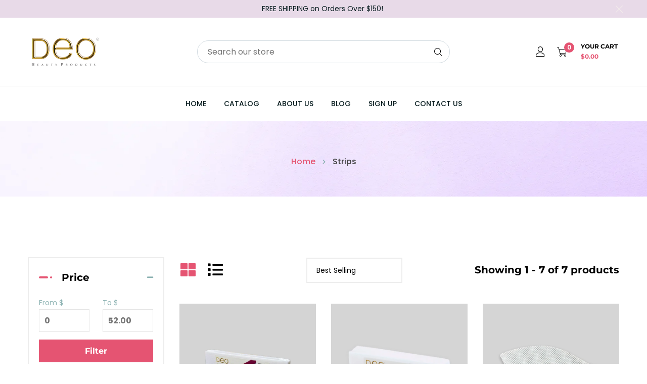

--- FILE ---
content_type: text/html; charset=utf-8
request_url: https://deobeautyusa.com/collections/strips
body_size: 35493
content:
<!doctype html>
<!--[if IE 9]> <html class="ie9 no-js supports-no-cookies" lang="en"> <![endif]-->
<!--[if (gt IE 9)|!(IE)]><!--> <html class="no-js supports-no-cookies" lang="en"> <!--<![endif]-->

<head>
  <!-- Basic and Helper page needs -->
  <meta charset="utf-8">
  <meta http-equiv="X-UA-Compatible" content="IE=edge">
  <meta name="viewport" content="width=device-width,initial-scale=1">
  <meta name="theme-color" content="#565656">
  <link rel="canonical" href="https://deobeautyusa.com/collections/strips">
  
  <link rel="preconnect" href="https://cdn.shopify.com">
  <link rel="preconnect" href="https://ajax.googleapis.com">
  <link rel="dns-prefetch" href="https://cdn.shopify.com"><link rel="shortcut icon" href="//deobeautyusa.com/cdn/shop/files/2022_DEO_Logo_32x32.png?v=1737061587" type="image/png" /><!-- Google tag (gtag.js) -->
<script async src="https://www.googletagmanager.com/gtag/js?id=AW-11390913689"></script>
<script>
  window.dataLayer = window.dataLayer || [];
  function gtag(){dataLayer.push(arguments);}
  gtag('js', new Date());  gtag('config', 'AW-11390913689');
</script>


  <!-- Title and description -->
  <title>
    Waxing Strips Los Angeles CA, Miami FL - Wax Rolls | DEO Beauty Products</title>

  

  <!-- Helpers --><!-- /snippets/social-meta-tags.liquid -->


  <meta property="og:type" content="website">
  <meta property="og:title" content="Waxing Strips Los Angeles CA, Miami FL - Wax Rolls | DEO Beauty Products">
  

<meta property="og:url" content="https://deobeautyusa.com/collections/strips">
<meta property="og:site_name" content="DEO Beauty Products">




  <meta name="twitter:card" content="summary">


<style data-shopify>
  

  @font-face {
  font-family: Poppins;
  font-weight: 400;
  font-style: normal;
  src: url("//deobeautyusa.com/cdn/fonts/poppins/poppins_n4.0ba78fa5af9b0e1a374041b3ceaadf0a43b41362.woff2") format("woff2"),
       url("//deobeautyusa.com/cdn/fonts/poppins/poppins_n4.214741a72ff2596839fc9760ee7a770386cf16ca.woff") format("woff");
}

  @font-face {
  font-family: Montserrat;
  font-weight: 700;
  font-style: normal;
  src: url("//deobeautyusa.com/cdn/fonts/montserrat/montserrat_n7.3c434e22befd5c18a6b4afadb1e3d77c128c7939.woff2") format("woff2"),
       url("//deobeautyusa.com/cdn/fonts/montserrat/montserrat_n7.5d9fa6e2cae713c8fb539a9876489d86207fe957.woff") format("woff");
}

/* ----------------------------------------------------
  Normalize    071C1F   0E292D
  ---------------------------------------------------- */
  :root {
  
  --ltn__primary-color: #565656;
  
  --ltn__primary-color-2: #041113;
  /* Darken */
  --ltn__primary-color-3: #133236;
  /* Lighten */
  
  --ltn__secondary-color: #e55472;
  
  --ltn__secondary-color-2: #E55472;
  /* Darken */
  --ltn__secondary-color-3: #E55472;
  /* Lighten */
  --ltn__heading-color: #010101;
  --ltn__paragraph-color: #000000;
  
  
  --ltn__heading-font: Montserrat, sans-serif;
  --ltn__body-font: Poppins, sans-serif;
  
  
  /* Footer ACD2D8 8CB2B2  */
  --ltn__color-1: #8cb2b2;
  --ltn__color-2: #ACD2D8;
  --ltn__color-3: #A3BCC0;
  --ltn__color-4: #84A2A6;
  /* Gradient Colors */
  --gradient-color-1: linear-gradient(90deg, rgba(242,139,194,1) 0%, rgba(216,177,242,1) 50%);
  --gradient-color-2: linear-gradient(to top, rgba(7,28,31,0) 0%, rgba(7,28,31,1) 90%);
  --gradient-color-3: linear-gradient(to bottom, rgba(7,28,31,0) 0%, rgba(7,28,31,1) 90%);
  --gradient-color-4: linear-gradient(to top, rgba(242,246,247,0) 0%, rgba(242,246,247,1) 90%);
  /* Background Colors */
  --section-bg-1: #F9F9F9;
  /* White */
  --section-bg-2: #071c1f;
  /* Black */
  /* Border Colors */
  --border-color-1: #f0f0f0;
  /* White */
  --border-color-2: #1e2021;
  /* Black */
  --border-color-3: #576466;
  /* Black */
  --border-color-4: #eb6954;
  /* Red */
  --border-color-5: #bc3928;
  /* Red */
  --border-color-6: #103034;
  /* Black */
  --border-color-7: #d1dae0;
  /* White */
  --border-color-8: #f6f6f6;
  /* White */
  --border-color-9: #e4ecf2;
  /* White */
  --border-color-10: #ebeeee;
  /* White */
  --border-color-11: #ededed;
  /* White */
  --border-color-12: #e1e6ff;
  /* White */
  /* Box Shadow Colors */
  --ltn__box-shadow-1: 0 16px 32px 0 rgba(7, 28, 31, 0.1);
  --ltn__box-shadow-2: 0 0 4px rgba(0, 0, 0, 0.1);
  /* like border */
  --ltn__box-shadow-3: 0 1px 6px 0 rgba(32, 33, 36, .28);
  /* like border GGL */
  --ltn__box-shadow-4: 0 5px 20px 0 rgba(23, 44, 82, 0.1);
  --ltn__box-shadow-5: 0 8px 16px 0 rgba(93, 93, 93, 0.1);
  --ltn__box-shadow-6: 0 0 25px 2px rgba(93, 93, 93, 0.2);
  /* Common Colors */
  --black: #000000;
  --black-2: #22355B;
  --white: #fff;
  --white-2: #F2F6F7;
  --white-3: #e8edee;
  --white-4: #e6ecf0;
  --white-5: #f0f4f7;
  --white-6: #f1f1f1;
  --white-7: #F7F7F7;
  --white-8: #FAFAFA;
  --white-9: #F2F7FA;
  --red: #FF0000;
  --red-2: #f34f3f;
  --red-3: #DB483B;
  --silver: #C0C0C0;
  --gray: #808080;
  --maroon: #800000;
  --yellow: #FFFF00;
  --olive: #808000;
  --lime: #00FF00;
  --green: #008000;
  --aqua: #00FFFF;
  --teal: #008080;
  --blue: #0000FF;
  --navy: #000080;
  --fuchsia: #FF00FF;
  --purple: #800080;
  --pink: #FFC0CB;
  --nude: #ebc8b2;
  --orange: #ffa500;
  --ratings: #FFB800;
  /* social media colors */
  --facebook: #365493;
  --twitter: #3CF;
  --linkedin: #0077B5;
  --pinterest: #c8232c;
  --dribbble: #ea4c89;
  --behance: #131418;
  --google-plus: #dd4b39;
  --instagram: #e4405f;
  --vk: #3b5998;
  --wechat: #7bb32e;
  --youtube: #CB2027;
  --email: #F89A1E; }</style><!-- CSS --><link href="//deobeautyusa.com/cdn/shop/t/10/assets/global.css?v=62899174714960871751736183936" rel="stylesheet" type="text/css" media="all" />
<link href="//deobeautyusa.com/cdn/shop/t/10/assets/font-icons.css?v=59137327004975940571767887064" rel="stylesheet" type="text/css" media="all" />
<link href="//deobeautyusa.com/cdn/shop/t/10/assets/plugins.css?v=13514829268359839611736183936" rel="stylesheet" type="text/css" media="all" />

<!-- Link your style.css and responsive.css files below -->
<link href="//deobeautyusa.com/cdn/shop/t/10/assets/style.css?v=38122878702698100691736183936" rel="stylesheet" type="text/css" media="all" />
<!-- Make your theme CSS calls here -->
<link href="//deobeautyusa.com/cdn/shop/t/10/assets/theme-custom.css?v=178815193929967632071736183965" rel="stylesheet" type="text/css" media="all" />
<!-- Make all your dynamic CSS and Color calls here -->
<link href="//deobeautyusa.com/cdn/shop/t/10/assets/skin-and-color.css?v=74085407030861524871736183965" rel="stylesheet" type="text/css" media="all" />
<!-- Header hook for plugins -->
  <script>window.performance && window.performance.mark && window.performance.mark('shopify.content_for_header.start');</script><meta name="google-site-verification" content="B6gy0NBbBfsuiA9raN9HW8AS2F7__mRgvXdcaejHHjc">
<meta name="facebook-domain-verification" content="nt44dq9ornzfy5idldfv8rc18fvcrk">
<meta id="shopify-digital-wallet" name="shopify-digital-wallet" content="/55362814035/digital_wallets/dialog">
<meta name="shopify-checkout-api-token" content="d49b6bc02e473fd3198d209acec821f6">
<link rel="alternate" type="application/atom+xml" title="Feed" href="/collections/strips.atom" />
<link rel="alternate" type="application/json+oembed" href="https://deobeautyusa.com/collections/strips.oembed">
<script async="async" src="/checkouts/internal/preloads.js?locale=en-US"></script>
<link rel="preconnect" href="https://shop.app" crossorigin="anonymous">
<script async="async" src="https://shop.app/checkouts/internal/preloads.js?locale=en-US&shop_id=55362814035" crossorigin="anonymous"></script>
<script id="apple-pay-shop-capabilities" type="application/json">{"shopId":55362814035,"countryCode":"US","currencyCode":"USD","merchantCapabilities":["supports3DS"],"merchantId":"gid:\/\/shopify\/Shop\/55362814035","merchantName":"DEO Beauty Products","requiredBillingContactFields":["postalAddress","email","phone"],"requiredShippingContactFields":["postalAddress","email","phone"],"shippingType":"shipping","supportedNetworks":["visa","masterCard","amex","discover","elo","jcb"],"total":{"type":"pending","label":"DEO Beauty Products","amount":"1.00"},"shopifyPaymentsEnabled":true,"supportsSubscriptions":true}</script>
<script id="shopify-features" type="application/json">{"accessToken":"d49b6bc02e473fd3198d209acec821f6","betas":["rich-media-storefront-analytics"],"domain":"deobeautyusa.com","predictiveSearch":true,"shopId":55362814035,"locale":"en"}</script>
<script>var Shopify = Shopify || {};
Shopify.shop = "deo-beauty-products.myshopify.com";
Shopify.locale = "en";
Shopify.currency = {"active":"USD","rate":"1.0"};
Shopify.country = "US";
Shopify.theme = {"name":"fiama-v1-0-0","id":132810604627,"schema_name":"Fiama","schema_version":"1.0.0","theme_store_id":null,"role":"main"};
Shopify.theme.handle = "null";
Shopify.theme.style = {"id":null,"handle":null};
Shopify.cdnHost = "deobeautyusa.com/cdn";
Shopify.routes = Shopify.routes || {};
Shopify.routes.root = "/";</script>
<script type="module">!function(o){(o.Shopify=o.Shopify||{}).modules=!0}(window);</script>
<script>!function(o){function n(){var o=[];function n(){o.push(Array.prototype.slice.apply(arguments))}return n.q=o,n}var t=o.Shopify=o.Shopify||{};t.loadFeatures=n(),t.autoloadFeatures=n()}(window);</script>
<script>
  window.ShopifyPay = window.ShopifyPay || {};
  window.ShopifyPay.apiHost = "shop.app\/pay";
  window.ShopifyPay.redirectState = null;
</script>
<script id="shop-js-analytics" type="application/json">{"pageType":"collection"}</script>
<script defer="defer" async type="module" src="//deobeautyusa.com/cdn/shopifycloud/shop-js/modules/v2/client.init-shop-cart-sync_C5BV16lS.en.esm.js"></script>
<script defer="defer" async type="module" src="//deobeautyusa.com/cdn/shopifycloud/shop-js/modules/v2/chunk.common_CygWptCX.esm.js"></script>
<script type="module">
  await import("//deobeautyusa.com/cdn/shopifycloud/shop-js/modules/v2/client.init-shop-cart-sync_C5BV16lS.en.esm.js");
await import("//deobeautyusa.com/cdn/shopifycloud/shop-js/modules/v2/chunk.common_CygWptCX.esm.js");

  window.Shopify.SignInWithShop?.initShopCartSync?.({"fedCMEnabled":true,"windoidEnabled":true});

</script>
<script>
  window.Shopify = window.Shopify || {};
  if (!window.Shopify.featureAssets) window.Shopify.featureAssets = {};
  window.Shopify.featureAssets['shop-js'] = {"shop-cart-sync":["modules/v2/client.shop-cart-sync_ZFArdW7E.en.esm.js","modules/v2/chunk.common_CygWptCX.esm.js"],"init-fed-cm":["modules/v2/client.init-fed-cm_CmiC4vf6.en.esm.js","modules/v2/chunk.common_CygWptCX.esm.js"],"shop-button":["modules/v2/client.shop-button_tlx5R9nI.en.esm.js","modules/v2/chunk.common_CygWptCX.esm.js"],"shop-cash-offers":["modules/v2/client.shop-cash-offers_DOA2yAJr.en.esm.js","modules/v2/chunk.common_CygWptCX.esm.js","modules/v2/chunk.modal_D71HUcav.esm.js"],"init-windoid":["modules/v2/client.init-windoid_sURxWdc1.en.esm.js","modules/v2/chunk.common_CygWptCX.esm.js"],"shop-toast-manager":["modules/v2/client.shop-toast-manager_ClPi3nE9.en.esm.js","modules/v2/chunk.common_CygWptCX.esm.js"],"init-shop-email-lookup-coordinator":["modules/v2/client.init-shop-email-lookup-coordinator_B8hsDcYM.en.esm.js","modules/v2/chunk.common_CygWptCX.esm.js"],"init-shop-cart-sync":["modules/v2/client.init-shop-cart-sync_C5BV16lS.en.esm.js","modules/v2/chunk.common_CygWptCX.esm.js"],"avatar":["modules/v2/client.avatar_BTnouDA3.en.esm.js"],"pay-button":["modules/v2/client.pay-button_FdsNuTd3.en.esm.js","modules/v2/chunk.common_CygWptCX.esm.js"],"init-customer-accounts":["modules/v2/client.init-customer-accounts_DxDtT_ad.en.esm.js","modules/v2/client.shop-login-button_C5VAVYt1.en.esm.js","modules/v2/chunk.common_CygWptCX.esm.js","modules/v2/chunk.modal_D71HUcav.esm.js"],"init-shop-for-new-customer-accounts":["modules/v2/client.init-shop-for-new-customer-accounts_ChsxoAhi.en.esm.js","modules/v2/client.shop-login-button_C5VAVYt1.en.esm.js","modules/v2/chunk.common_CygWptCX.esm.js","modules/v2/chunk.modal_D71HUcav.esm.js"],"shop-login-button":["modules/v2/client.shop-login-button_C5VAVYt1.en.esm.js","modules/v2/chunk.common_CygWptCX.esm.js","modules/v2/chunk.modal_D71HUcav.esm.js"],"init-customer-accounts-sign-up":["modules/v2/client.init-customer-accounts-sign-up_CPSyQ0Tj.en.esm.js","modules/v2/client.shop-login-button_C5VAVYt1.en.esm.js","modules/v2/chunk.common_CygWptCX.esm.js","modules/v2/chunk.modal_D71HUcav.esm.js"],"shop-follow-button":["modules/v2/client.shop-follow-button_Cva4Ekp9.en.esm.js","modules/v2/chunk.common_CygWptCX.esm.js","modules/v2/chunk.modal_D71HUcav.esm.js"],"checkout-modal":["modules/v2/client.checkout-modal_BPM8l0SH.en.esm.js","modules/v2/chunk.common_CygWptCX.esm.js","modules/v2/chunk.modal_D71HUcav.esm.js"],"lead-capture":["modules/v2/client.lead-capture_Bi8yE_yS.en.esm.js","modules/v2/chunk.common_CygWptCX.esm.js","modules/v2/chunk.modal_D71HUcav.esm.js"],"shop-login":["modules/v2/client.shop-login_D6lNrXab.en.esm.js","modules/v2/chunk.common_CygWptCX.esm.js","modules/v2/chunk.modal_D71HUcav.esm.js"],"payment-terms":["modules/v2/client.payment-terms_CZxnsJam.en.esm.js","modules/v2/chunk.common_CygWptCX.esm.js","modules/v2/chunk.modal_D71HUcav.esm.js"]};
</script>
<script>(function() {
  var isLoaded = false;
  function asyncLoad() {
    if (isLoaded) return;
    isLoaded = true;
    var urls = ["https:\/\/public.zoorix.com\/sdk.min.js?shop=deo-beauty-products.myshopify.com","https:\/\/d26ky332zktp97.cloudfront.net\/shops\/SmoknXJmw85ewWHhh\/colibrius-m.js?shop=deo-beauty-products.myshopify.com"];
    for (var i = 0; i < urls.length; i++) {
      var s = document.createElement('script');
      s.type = 'text/javascript';
      s.async = true;
      s.src = urls[i];
      var x = document.getElementsByTagName('script')[0];
      x.parentNode.insertBefore(s, x);
    }
  };
  if(window.attachEvent) {
    window.attachEvent('onload', asyncLoad);
  } else {
    window.addEventListener('load', asyncLoad, false);
  }
})();</script>
<script id="__st">var __st={"a":55362814035,"offset":-18000,"reqid":"d67c374a-6d26-4795-a896-b38b8ccd5e91-1768813806","pageurl":"deobeautyusa.com\/collections\/strips","u":"f9675e765c35","p":"collection","rtyp":"collection","rid":276182335571};</script>
<script>window.ShopifyPaypalV4VisibilityTracking = true;</script>
<script id="captcha-bootstrap">!function(){'use strict';const t='contact',e='account',n='new_comment',o=[[t,t],['blogs',n],['comments',n],[t,'customer']],c=[[e,'customer_login'],[e,'guest_login'],[e,'recover_customer_password'],[e,'create_customer']],r=t=>t.map((([t,e])=>`form[action*='/${t}']:not([data-nocaptcha='true']) input[name='form_type'][value='${e}']`)).join(','),a=t=>()=>t?[...document.querySelectorAll(t)].map((t=>t.form)):[];function s(){const t=[...o],e=r(t);return a(e)}const i='password',u='form_key',d=['recaptcha-v3-token','g-recaptcha-response','h-captcha-response',i],f=()=>{try{return window.sessionStorage}catch{return}},m='__shopify_v',_=t=>t.elements[u];function p(t,e,n=!1){try{const o=window.sessionStorage,c=JSON.parse(o.getItem(e)),{data:r}=function(t){const{data:e,action:n}=t;return t[m]||n?{data:e,action:n}:{data:t,action:n}}(c);for(const[e,n]of Object.entries(r))t.elements[e]&&(t.elements[e].value=n);n&&o.removeItem(e)}catch(o){console.error('form repopulation failed',{error:o})}}const l='form_type',E='cptcha';function T(t){t.dataset[E]=!0}const w=window,h=w.document,L='Shopify',v='ce_forms',y='captcha';let A=!1;((t,e)=>{const n=(g='f06e6c50-85a8-45c8-87d0-21a2b65856fe',I='https://cdn.shopify.com/shopifycloud/storefront-forms-hcaptcha/ce_storefront_forms_captcha_hcaptcha.v1.5.2.iife.js',D={infoText:'Protected by hCaptcha',privacyText:'Privacy',termsText:'Terms'},(t,e,n)=>{const o=w[L][v],c=o.bindForm;if(c)return c(t,g,e,D).then(n);var r;o.q.push([[t,g,e,D],n]),r=I,A||(h.body.append(Object.assign(h.createElement('script'),{id:'captcha-provider',async:!0,src:r})),A=!0)});var g,I,D;w[L]=w[L]||{},w[L][v]=w[L][v]||{},w[L][v].q=[],w[L][y]=w[L][y]||{},w[L][y].protect=function(t,e){n(t,void 0,e),T(t)},Object.freeze(w[L][y]),function(t,e,n,w,h,L){const[v,y,A,g]=function(t,e,n){const i=e?o:[],u=t?c:[],d=[...i,...u],f=r(d),m=r(i),_=r(d.filter((([t,e])=>n.includes(e))));return[a(f),a(m),a(_),s()]}(w,h,L),I=t=>{const e=t.target;return e instanceof HTMLFormElement?e:e&&e.form},D=t=>v().includes(t);t.addEventListener('submit',(t=>{const e=I(t);if(!e)return;const n=D(e)&&!e.dataset.hcaptchaBound&&!e.dataset.recaptchaBound,o=_(e),c=g().includes(e)&&(!o||!o.value);(n||c)&&t.preventDefault(),c&&!n&&(function(t){try{if(!f())return;!function(t){const e=f();if(!e)return;const n=_(t);if(!n)return;const o=n.value;o&&e.removeItem(o)}(t);const e=Array.from(Array(32),(()=>Math.random().toString(36)[2])).join('');!function(t,e){_(t)||t.append(Object.assign(document.createElement('input'),{type:'hidden',name:u})),t.elements[u].value=e}(t,e),function(t,e){const n=f();if(!n)return;const o=[...t.querySelectorAll(`input[type='${i}']`)].map((({name:t})=>t)),c=[...d,...o],r={};for(const[a,s]of new FormData(t).entries())c.includes(a)||(r[a]=s);n.setItem(e,JSON.stringify({[m]:1,action:t.action,data:r}))}(t,e)}catch(e){console.error('failed to persist form',e)}}(e),e.submit())}));const S=(t,e)=>{t&&!t.dataset[E]&&(n(t,e.some((e=>e===t))),T(t))};for(const o of['focusin','change'])t.addEventListener(o,(t=>{const e=I(t);D(e)&&S(e,y())}));const B=e.get('form_key'),M=e.get(l),P=B&&M;t.addEventListener('DOMContentLoaded',(()=>{const t=y();if(P)for(const e of t)e.elements[l].value===M&&p(e,B);[...new Set([...A(),...v().filter((t=>'true'===t.dataset.shopifyCaptcha))])].forEach((e=>S(e,t)))}))}(h,new URLSearchParams(w.location.search),n,t,e,['guest_login'])})(!0,!0)}();</script>
<script integrity="sha256-4kQ18oKyAcykRKYeNunJcIwy7WH5gtpwJnB7kiuLZ1E=" data-source-attribution="shopify.loadfeatures" defer="defer" src="//deobeautyusa.com/cdn/shopifycloud/storefront/assets/storefront/load_feature-a0a9edcb.js" crossorigin="anonymous"></script>
<script crossorigin="anonymous" defer="defer" src="//deobeautyusa.com/cdn/shopifycloud/storefront/assets/shopify_pay/storefront-65b4c6d7.js?v=20250812"></script>
<script data-source-attribution="shopify.dynamic_checkout.dynamic.init">var Shopify=Shopify||{};Shopify.PaymentButton=Shopify.PaymentButton||{isStorefrontPortableWallets:!0,init:function(){window.Shopify.PaymentButton.init=function(){};var t=document.createElement("script");t.src="https://deobeautyusa.com/cdn/shopifycloud/portable-wallets/latest/portable-wallets.en.js",t.type="module",document.head.appendChild(t)}};
</script>
<script data-source-attribution="shopify.dynamic_checkout.buyer_consent">
  function portableWalletsHideBuyerConsent(e){var t=document.getElementById("shopify-buyer-consent"),n=document.getElementById("shopify-subscription-policy-button");t&&n&&(t.classList.add("hidden"),t.setAttribute("aria-hidden","true"),n.removeEventListener("click",e))}function portableWalletsShowBuyerConsent(e){var t=document.getElementById("shopify-buyer-consent"),n=document.getElementById("shopify-subscription-policy-button");t&&n&&(t.classList.remove("hidden"),t.removeAttribute("aria-hidden"),n.addEventListener("click",e))}window.Shopify?.PaymentButton&&(window.Shopify.PaymentButton.hideBuyerConsent=portableWalletsHideBuyerConsent,window.Shopify.PaymentButton.showBuyerConsent=portableWalletsShowBuyerConsent);
</script>
<script data-source-attribution="shopify.dynamic_checkout.cart.bootstrap">document.addEventListener("DOMContentLoaded",(function(){function t(){return document.querySelector("shopify-accelerated-checkout-cart, shopify-accelerated-checkout")}if(t())Shopify.PaymentButton.init();else{new MutationObserver((function(e,n){t()&&(Shopify.PaymentButton.init(),n.disconnect())})).observe(document.body,{childList:!0,subtree:!0})}}));
</script>
<link id="shopify-accelerated-checkout-styles" rel="stylesheet" media="screen" href="https://deobeautyusa.com/cdn/shopifycloud/portable-wallets/latest/accelerated-checkout-backwards-compat.css" crossorigin="anonymous">
<style id="shopify-accelerated-checkout-cart">
        #shopify-buyer-consent {
  margin-top: 1em;
  display: inline-block;
  width: 100%;
}

#shopify-buyer-consent.hidden {
  display: none;
}

#shopify-subscription-policy-button {
  background: none;
  border: none;
  padding: 0;
  text-decoration: underline;
  font-size: inherit;
  cursor: pointer;
}

#shopify-subscription-policy-button::before {
  box-shadow: none;
}

      </style>

<script>window.performance && window.performance.mark && window.performance.mark('shopify.content_for_header.end');</script>
<!-- /snippets/oldIE-js.liquid -->


<!--[if lt IE 9]>
<script src="//cdnjs.cloudflare.com/ajax/libs/html5shiv/3.7.2/html5shiv.min.js" type="text/javascript"></script>
<script src="//deobeautyusa.com/cdn/shop/t/10/assets/respond.min.js?v=52248677837542619231736183936" type="text/javascript"></script>
<link href="//deobeautyusa.com/cdn/shop/t/10/assets/respond-proxy.html" id="respond-proxy" rel="respond-proxy" />
<link href="//deobeautyusa.com/search?q=9fc892164b0a868057d927884e98cee8" id="respond-redirect" rel="respond-redirect" />
<script src="//deobeautyusa.com/search?q=9fc892164b0a868057d927884e98cee8" type="text/javascript"></script>
<![endif]-->

<!-- JS --><!-- Your update file include here -->
<script src="//deobeautyusa.com/cdn/shop/t/10/assets/core.js?v=48692779101817421271736183935"></script>
<script src="//deobeautyusa.com/cdn/shop/t/10/assets/the-final-countdown.js?v=173678772559002197031736183936" async="async"></script>
<!-- BEGIN app block: shopify://apps/judge-me-reviews/blocks/judgeme_core/61ccd3b1-a9f2-4160-9fe9-4fec8413e5d8 --><!-- Start of Judge.me Core -->






<link rel="dns-prefetch" href="https://cdnwidget.judge.me">
<link rel="dns-prefetch" href="https://cdn.judge.me">
<link rel="dns-prefetch" href="https://cdn1.judge.me">
<link rel="dns-prefetch" href="https://api.judge.me">

<script data-cfasync='false' class='jdgm-settings-script'>window.jdgmSettings={"pagination":5,"disable_web_reviews":false,"badge_no_review_text":"No reviews","badge_n_reviews_text":"{{ n }} review/reviews","badge_star_color":"#ed7c65","hide_badge_preview_if_no_reviews":true,"badge_hide_text":false,"enforce_center_preview_badge":false,"widget_title":"Customer Reviews","widget_open_form_text":"Write a review","widget_close_form_text":"Cancel review","widget_refresh_page_text":"Refresh page","widget_summary_text":"Based on {{ number_of_reviews }} review/reviews","widget_no_review_text":"Be the first to write a review","widget_name_field_text":"Display name","widget_verified_name_field_text":"Verified Name (public)","widget_name_placeholder_text":"Display name","widget_required_field_error_text":"This field is required.","widget_email_field_text":"Email address","widget_verified_email_field_text":"Verified Email (private, can not be edited)","widget_email_placeholder_text":"Your email address","widget_email_field_error_text":"Please enter a valid email address.","widget_rating_field_text":"Rating","widget_review_title_field_text":"Review Title","widget_review_title_placeholder_text":"Give your review a title","widget_review_body_field_text":"Review content","widget_review_body_placeholder_text":"Start writing here...","widget_pictures_field_text":"Picture/Video (optional)","widget_submit_review_text":"Submit Review","widget_submit_verified_review_text":"Submit Verified Review","widget_submit_success_msg_with_auto_publish":"Thank you! Please refresh the page in a few moments to see your review. You can remove or edit your review by logging into \u003ca href='https://judge.me/login' target='_blank' rel='nofollow noopener'\u003eJudge.me\u003c/a\u003e","widget_submit_success_msg_no_auto_publish":"Thank you! Your review will be published as soon as it is approved by the shop admin. You can remove or edit your review by logging into \u003ca href='https://judge.me/login' target='_blank' rel='nofollow noopener'\u003eJudge.me\u003c/a\u003e","widget_show_default_reviews_out_of_total_text":"Showing {{ n_reviews_shown }} out of {{ n_reviews }} reviews.","widget_show_all_link_text":"Show all","widget_show_less_link_text":"Show less","widget_author_said_text":"{{ reviewer_name }} said:","widget_days_text":"{{ n }} days ago","widget_weeks_text":"{{ n }} week/weeks ago","widget_months_text":"{{ n }} month/months ago","widget_years_text":"{{ n }} year/years ago","widget_yesterday_text":"Yesterday","widget_today_text":"Today","widget_replied_text":"\u003e\u003e {{ shop_name }} replied:","widget_read_more_text":"Read more","widget_reviewer_name_as_initial":"","widget_rating_filter_color":"#fbcd0a","widget_rating_filter_see_all_text":"See all reviews","widget_sorting_most_recent_text":"Most Recent","widget_sorting_highest_rating_text":"Highest Rating","widget_sorting_lowest_rating_text":"Lowest Rating","widget_sorting_with_pictures_text":"Only Pictures","widget_sorting_most_helpful_text":"Most Helpful","widget_open_question_form_text":"Ask a question","widget_reviews_subtab_text":"Reviews","widget_questions_subtab_text":"Questions","widget_question_label_text":"Question","widget_answer_label_text":"Answer","widget_question_placeholder_text":"Write your question here","widget_submit_question_text":"Submit Question","widget_question_submit_success_text":"Thank you for your question! We will notify you once it gets answered.","widget_star_color":"#ed7c65","verified_badge_text":"Verified","verified_badge_bg_color":"","verified_badge_text_color":"","verified_badge_placement":"left-of-reviewer-name","widget_review_max_height":"","widget_hide_border":false,"widget_social_share":false,"widget_thumb":false,"widget_review_location_show":false,"widget_location_format":"","all_reviews_include_out_of_store_products":true,"all_reviews_out_of_store_text":"(out of store)","all_reviews_pagination":100,"all_reviews_product_name_prefix_text":"about","enable_review_pictures":true,"enable_question_anwser":false,"widget_theme":"default","review_date_format":"mm/dd/yyyy","default_sort_method":"most-recent","widget_product_reviews_subtab_text":"Product Reviews","widget_shop_reviews_subtab_text":"Shop Reviews","widget_other_products_reviews_text":"Reviews for other products","widget_store_reviews_subtab_text":"Store reviews","widget_no_store_reviews_text":"This store hasn't received any reviews yet","widget_web_restriction_product_reviews_text":"This product hasn't received any reviews yet","widget_no_items_text":"No items found","widget_show_more_text":"Show more","widget_write_a_store_review_text":"Write a Store Review","widget_other_languages_heading":"Reviews in Other Languages","widget_translate_review_text":"Translate review to {{ language }}","widget_translating_review_text":"Translating...","widget_show_original_translation_text":"Show original ({{ language }})","widget_translate_review_failed_text":"Review couldn't be translated.","widget_translate_review_retry_text":"Retry","widget_translate_review_try_again_later_text":"Try again later","show_product_url_for_grouped_product":false,"widget_sorting_pictures_first_text":"Pictures First","show_pictures_on_all_rev_page_mobile":false,"show_pictures_on_all_rev_page_desktop":false,"floating_tab_hide_mobile_install_preference":false,"floating_tab_button_name":"★ Reviews","floating_tab_title":"Let customers speak for us","floating_tab_button_color":"","floating_tab_button_background_color":"","floating_tab_url":"","floating_tab_url_enabled":false,"floating_tab_tab_style":"text","all_reviews_text_badge_text":"Customers rate us {{ shop.metafields.judgeme.all_reviews_rating | round: 1 }}/5 based on {{ shop.metafields.judgeme.all_reviews_count }} reviews.","all_reviews_text_badge_text_branded_style":"{{ shop.metafields.judgeme.all_reviews_rating | round: 1 }} out of 5 stars based on {{ shop.metafields.judgeme.all_reviews_count }} reviews","is_all_reviews_text_badge_a_link":false,"show_stars_for_all_reviews_text_badge":false,"all_reviews_text_badge_url":"","all_reviews_text_style":"branded","all_reviews_text_color_style":"judgeme_brand_color","all_reviews_text_color":"#108474","all_reviews_text_show_jm_brand":true,"featured_carousel_show_header":true,"featured_carousel_title":"Let customers speak for us","testimonials_carousel_title":"Customers are saying","videos_carousel_title":"Real customer stories","cards_carousel_title":"Customers are saying","featured_carousel_count_text":"from {{ n }} reviews","featured_carousel_add_link_to_all_reviews_page":false,"featured_carousel_url":"","featured_carousel_show_images":true,"featured_carousel_autoslide_interval":5,"featured_carousel_arrows_on_the_sides":false,"featured_carousel_height":250,"featured_carousel_width":80,"featured_carousel_image_size":0,"featured_carousel_image_height":250,"featured_carousel_arrow_color":"#eeeeee","verified_count_badge_style":"branded","verified_count_badge_orientation":"horizontal","verified_count_badge_color_style":"judgeme_brand_color","verified_count_badge_color":"#108474","is_verified_count_badge_a_link":false,"verified_count_badge_url":"","verified_count_badge_show_jm_brand":true,"widget_rating_preset_default":5,"widget_first_sub_tab":"product-reviews","widget_show_histogram":true,"widget_histogram_use_custom_color":false,"widget_pagination_use_custom_color":false,"widget_star_use_custom_color":true,"widget_verified_badge_use_custom_color":false,"widget_write_review_use_custom_color":false,"picture_reminder_submit_button":"Upload Pictures","enable_review_videos":false,"mute_video_by_default":false,"widget_sorting_videos_first_text":"Videos First","widget_review_pending_text":"Pending","featured_carousel_items_for_large_screen":3,"social_share_options_order":"Facebook,Twitter","remove_microdata_snippet":true,"disable_json_ld":false,"enable_json_ld_products":false,"preview_badge_show_question_text":false,"preview_badge_no_question_text":"No questions","preview_badge_n_question_text":"{{ number_of_questions }} question/questions","qa_badge_show_icon":false,"qa_badge_position":"same-row","remove_judgeme_branding":false,"widget_add_search_bar":false,"widget_search_bar_placeholder":"Search","widget_sorting_verified_only_text":"Verified only","featured_carousel_theme":"default","featured_carousel_show_rating":true,"featured_carousel_show_title":true,"featured_carousel_show_body":true,"featured_carousel_show_date":false,"featured_carousel_show_reviewer":true,"featured_carousel_show_product":false,"featured_carousel_header_background_color":"#108474","featured_carousel_header_text_color":"#ffffff","featured_carousel_name_product_separator":"reviewed","featured_carousel_full_star_background":"#108474","featured_carousel_empty_star_background":"#dadada","featured_carousel_vertical_theme_background":"#f9fafb","featured_carousel_verified_badge_enable":true,"featured_carousel_verified_badge_color":"#108474","featured_carousel_border_style":"round","featured_carousel_review_line_length_limit":3,"featured_carousel_more_reviews_button_text":"Read more reviews","featured_carousel_view_product_button_text":"View product","all_reviews_page_load_reviews_on":"scroll","all_reviews_page_load_more_text":"Load More Reviews","disable_fb_tab_reviews":false,"enable_ajax_cdn_cache":false,"widget_advanced_speed_features":5,"widget_public_name_text":"displayed publicly like","default_reviewer_name":"John Smith","default_reviewer_name_has_non_latin":true,"widget_reviewer_anonymous":"Anonymous","medals_widget_title":"Judge.me Review Medals","medals_widget_background_color":"#f9fafb","medals_widget_position":"footer_all_pages","medals_widget_border_color":"#f9fafb","medals_widget_verified_text_position":"left","medals_widget_use_monochromatic_version":false,"medals_widget_elements_color":"#108474","show_reviewer_avatar":true,"widget_invalid_yt_video_url_error_text":"Not a YouTube video URL","widget_max_length_field_error_text":"Please enter no more than {0} characters.","widget_show_country_flag":false,"widget_show_collected_via_shop_app":true,"widget_verified_by_shop_badge_style":"light","widget_verified_by_shop_text":"Verified by Shop","widget_show_photo_gallery":false,"widget_load_with_code_splitting":true,"widget_ugc_install_preference":false,"widget_ugc_title":"Made by us, Shared by you","widget_ugc_subtitle":"Tag us to see your picture featured in our page","widget_ugc_arrows_color":"#ffffff","widget_ugc_primary_button_text":"Buy Now","widget_ugc_primary_button_background_color":"#108474","widget_ugc_primary_button_text_color":"#ffffff","widget_ugc_primary_button_border_width":"0","widget_ugc_primary_button_border_style":"none","widget_ugc_primary_button_border_color":"#108474","widget_ugc_primary_button_border_radius":"25","widget_ugc_secondary_button_text":"Load More","widget_ugc_secondary_button_background_color":"#ffffff","widget_ugc_secondary_button_text_color":"#108474","widget_ugc_secondary_button_border_width":"2","widget_ugc_secondary_button_border_style":"solid","widget_ugc_secondary_button_border_color":"#108474","widget_ugc_secondary_button_border_radius":"25","widget_ugc_reviews_button_text":"View Reviews","widget_ugc_reviews_button_background_color":"#ffffff","widget_ugc_reviews_button_text_color":"#108474","widget_ugc_reviews_button_border_width":"2","widget_ugc_reviews_button_border_style":"solid","widget_ugc_reviews_button_border_color":"#108474","widget_ugc_reviews_button_border_radius":"25","widget_ugc_reviews_button_link_to":"judgeme-reviews-page","widget_ugc_show_post_date":true,"widget_ugc_max_width":"800","widget_rating_metafield_value_type":true,"widget_primary_color":"#ed7c65","widget_enable_secondary_color":false,"widget_secondary_color":"#edf5f5","widget_summary_average_rating_text":"{{ average_rating }} out of 5","widget_media_grid_title":"Customer photos \u0026 videos","widget_media_grid_see_more_text":"See more","widget_round_style":false,"widget_show_product_medals":true,"widget_verified_by_judgeme_text":"Verified by Judge.me","widget_show_store_medals":true,"widget_verified_by_judgeme_text_in_store_medals":"Verified by Judge.me","widget_media_field_exceed_quantity_message":"Sorry, we can only accept {{ max_media }} for one review.","widget_media_field_exceed_limit_message":"{{ file_name }} is too large, please select a {{ media_type }} less than {{ size_limit }}MB.","widget_review_submitted_text":"Review Submitted!","widget_question_submitted_text":"Question Submitted!","widget_close_form_text_question":"Cancel","widget_write_your_answer_here_text":"Write your answer here","widget_enabled_branded_link":true,"widget_show_collected_by_judgeme":true,"widget_reviewer_name_color":"","widget_write_review_text_color":"","widget_write_review_bg_color":"","widget_collected_by_judgeme_text":"collected by Judge.me","widget_pagination_type":"standard","widget_load_more_text":"Load More","widget_load_more_color":"#108474","widget_full_review_text":"Full Review","widget_read_more_reviews_text":"Read More Reviews","widget_read_questions_text":"Read Questions","widget_questions_and_answers_text":"Questions \u0026 Answers","widget_verified_by_text":"Verified by","widget_verified_text":"Verified","widget_number_of_reviews_text":"{{ number_of_reviews }} reviews","widget_back_button_text":"Back","widget_next_button_text":"Next","widget_custom_forms_filter_button":"Filters","custom_forms_style":"horizontal","widget_show_review_information":false,"how_reviews_are_collected":"How reviews are collected?","widget_show_review_keywords":false,"widget_gdpr_statement":"How we use your data: We'll only contact you about the review you left, and only if necessary. By submitting your review, you agree to Judge.me's \u003ca href='https://judge.me/terms' target='_blank' rel='nofollow noopener'\u003eterms\u003c/a\u003e, \u003ca href='https://judge.me/privacy' target='_blank' rel='nofollow noopener'\u003eprivacy\u003c/a\u003e and \u003ca href='https://judge.me/content-policy' target='_blank' rel='nofollow noopener'\u003econtent\u003c/a\u003e policies.","widget_multilingual_sorting_enabled":false,"widget_translate_review_content_enabled":false,"widget_translate_review_content_method":"manual","popup_widget_review_selection":"automatically_with_pictures","popup_widget_round_border_style":true,"popup_widget_show_title":true,"popup_widget_show_body":true,"popup_widget_show_reviewer":false,"popup_widget_show_product":true,"popup_widget_show_pictures":true,"popup_widget_use_review_picture":true,"popup_widget_show_on_home_page":true,"popup_widget_show_on_product_page":true,"popup_widget_show_on_collection_page":true,"popup_widget_show_on_cart_page":true,"popup_widget_position":"bottom_left","popup_widget_first_review_delay":5,"popup_widget_duration":5,"popup_widget_interval":5,"popup_widget_review_count":5,"popup_widget_hide_on_mobile":true,"review_snippet_widget_round_border_style":true,"review_snippet_widget_card_color":"#FFFFFF","review_snippet_widget_slider_arrows_background_color":"#FFFFFF","review_snippet_widget_slider_arrows_color":"#000000","review_snippet_widget_star_color":"#108474","show_product_variant":false,"all_reviews_product_variant_label_text":"Variant: ","widget_show_verified_branding":true,"widget_ai_summary_title":"Customers say","widget_ai_summary_disclaimer":"AI-powered review summary based on recent customer reviews","widget_show_ai_summary":false,"widget_show_ai_summary_bg":false,"widget_show_review_title_input":true,"redirect_reviewers_invited_via_email":"review_widget","request_store_review_after_product_review":false,"request_review_other_products_in_order":false,"review_form_color_scheme":"default","review_form_corner_style":"square","review_form_star_color":{},"review_form_text_color":"#333333","review_form_background_color":"#ffffff","review_form_field_background_color":"#fafafa","review_form_button_color":{},"review_form_button_text_color":"#ffffff","review_form_modal_overlay_color":"#000000","review_content_screen_title_text":"How would you rate this product?","review_content_introduction_text":"We would love it if you would share a bit about your experience.","store_review_form_title_text":"How would you rate this store?","store_review_form_introduction_text":"We would love it if you would share a bit about your experience.","show_review_guidance_text":true,"one_star_review_guidance_text":"Poor","five_star_review_guidance_text":"Great","customer_information_screen_title_text":"About you","customer_information_introduction_text":"Please tell us more about you.","custom_questions_screen_title_text":"Your experience in more detail","custom_questions_introduction_text":"Here are a few questions to help us understand more about your experience.","review_submitted_screen_title_text":"Thanks for your review!","review_submitted_screen_thank_you_text":"We are processing it and it will appear on the store soon.","review_submitted_screen_email_verification_text":"Please confirm your email by clicking the link we just sent you. This helps us keep reviews authentic.","review_submitted_request_store_review_text":"Would you like to share your experience of shopping with us?","review_submitted_review_other_products_text":"Would you like to review these products?","store_review_screen_title_text":"Would you like to share your experience of shopping with us?","store_review_introduction_text":"We value your feedback and use it to improve. Please share any thoughts or suggestions you have.","reviewer_media_screen_title_picture_text":"Share a picture","reviewer_media_introduction_picture_text":"Upload a photo to support your review.","reviewer_media_screen_title_video_text":"Share a video","reviewer_media_introduction_video_text":"Upload a video to support your review.","reviewer_media_screen_title_picture_or_video_text":"Share a picture or video","reviewer_media_introduction_picture_or_video_text":"Upload a photo or video to support your review.","reviewer_media_youtube_url_text":"Paste your Youtube URL here","advanced_settings_next_step_button_text":"Next","advanced_settings_close_review_button_text":"Close","modal_write_review_flow":false,"write_review_flow_required_text":"Required","write_review_flow_privacy_message_text":"We respect your privacy.","write_review_flow_anonymous_text":"Post review as anonymous","write_review_flow_visibility_text":"This won't be visible to other customers.","write_review_flow_multiple_selection_help_text":"Select as many as you like","write_review_flow_single_selection_help_text":"Select one option","write_review_flow_required_field_error_text":"This field is required","write_review_flow_invalid_email_error_text":"Please enter a valid email address","write_review_flow_max_length_error_text":"Max. {{ max_length }} characters.","write_review_flow_media_upload_text":"\u003cb\u003eClick to upload\u003c/b\u003e or drag and drop","write_review_flow_gdpr_statement":"We'll only contact you about your review if necessary. By submitting your review, you agree to our \u003ca href='https://judge.me/terms' target='_blank' rel='nofollow noopener'\u003eterms and conditions\u003c/a\u003e and \u003ca href='https://judge.me/privacy' target='_blank' rel='nofollow noopener'\u003eprivacy policy\u003c/a\u003e.","rating_only_reviews_enabled":false,"show_negative_reviews_help_screen":false,"new_review_flow_help_screen_rating_threshold":3,"negative_review_resolution_screen_title_text":"Tell us more","negative_review_resolution_text":"Your experience matters to us. If there were issues with your purchase, we're here to help. Feel free to reach out to us, we'd love the opportunity to make things right.","negative_review_resolution_button_text":"Contact us","negative_review_resolution_proceed_with_review_text":"Leave a review","negative_review_resolution_subject":"Issue with purchase from {{ shop_name }}.{{ order_name }}","preview_badge_collection_page_install_status":false,"widget_review_custom_css":"@media (min-width: 1025px) {\n  .jdgm-rev-widg {\n    max-width: 1250px; /* Ensures it doesn’t exceed 1250px */\n    padding-left: 15px;\n    padding-right: 15px;\n    margin: 0 auto; /* Centers the element within the page */\n  }\n}\n","preview_badge_custom_css":"","preview_badge_stars_count":"5-stars","featured_carousel_custom_css":"","floating_tab_custom_css":"","all_reviews_widget_custom_css":"","medals_widget_custom_css":"","verified_badge_custom_css":"","all_reviews_text_custom_css":"","transparency_badges_collected_via_store_invite":false,"transparency_badges_from_another_provider":false,"transparency_badges_collected_from_store_visitor":false,"transparency_badges_collected_by_verified_review_provider":false,"transparency_badges_earned_reward":false,"transparency_badges_collected_via_store_invite_text":"Review collected via store invitation","transparency_badges_from_another_provider_text":"Review collected from another provider","transparency_badges_collected_from_store_visitor_text":"Review collected from a store visitor","transparency_badges_written_in_google_text":"Review written in Google","transparency_badges_written_in_etsy_text":"Review written in Etsy","transparency_badges_written_in_shop_app_text":"Review written in Shop App","transparency_badges_earned_reward_text":"Review earned a reward for future purchase","product_review_widget_per_page":10,"widget_store_review_label_text":"Review about the store","checkout_comment_extension_title_on_product_page":"Customer Comments","checkout_comment_extension_num_latest_comment_show":5,"checkout_comment_extension_format":"name_and_timestamp","checkout_comment_customer_name":"last_initial","checkout_comment_comment_notification":true,"preview_badge_collection_page_install_preference":false,"preview_badge_home_page_install_preference":false,"preview_badge_product_page_install_preference":false,"review_widget_install_preference":"","review_carousel_install_preference":false,"floating_reviews_tab_install_preference":"none","verified_reviews_count_badge_install_preference":false,"all_reviews_text_install_preference":false,"review_widget_best_location":false,"judgeme_medals_install_preference":false,"review_widget_revamp_enabled":false,"review_widget_qna_enabled":false,"review_widget_header_theme":"minimal","review_widget_widget_title_enabled":true,"review_widget_header_text_size":"medium","review_widget_header_text_weight":"regular","review_widget_average_rating_style":"compact","review_widget_bar_chart_enabled":true,"review_widget_bar_chart_type":"numbers","review_widget_bar_chart_style":"standard","review_widget_expanded_media_gallery_enabled":false,"review_widget_reviews_section_theme":"standard","review_widget_image_style":"thumbnails","review_widget_review_image_ratio":"square","review_widget_stars_size":"medium","review_widget_verified_badge":"standard_text","review_widget_review_title_text_size":"medium","review_widget_review_text_size":"medium","review_widget_review_text_length":"medium","review_widget_number_of_columns_desktop":3,"review_widget_carousel_transition_speed":5,"review_widget_custom_questions_answers_display":"always","review_widget_button_text_color":"#FFFFFF","review_widget_text_color":"#000000","review_widget_lighter_text_color":"#7B7B7B","review_widget_corner_styling":"soft","review_widget_review_word_singular":"review","review_widget_review_word_plural":"reviews","review_widget_voting_label":"Helpful?","review_widget_shop_reply_label":"Reply from {{ shop_name }}:","review_widget_filters_title":"Filters","qna_widget_question_word_singular":"Question","qna_widget_question_word_plural":"Questions","qna_widget_answer_reply_label":"Answer from {{ answerer_name }}:","qna_content_screen_title_text":"Ask a question about this product","qna_widget_question_required_field_error_text":"Please enter your question.","qna_widget_flow_gdpr_statement":"We'll only contact you about your question if necessary. By submitting your question, you agree to our \u003ca href='https://judge.me/terms' target='_blank' rel='nofollow noopener'\u003eterms and conditions\u003c/a\u003e and \u003ca href='https://judge.me/privacy' target='_blank' rel='nofollow noopener'\u003eprivacy policy\u003c/a\u003e.","qna_widget_question_submitted_text":"Thanks for your question!","qna_widget_close_form_text_question":"Close","qna_widget_question_submit_success_text":"We’ll notify you by email when your question is answered.","all_reviews_widget_v2025_enabled":false,"all_reviews_widget_v2025_header_theme":"default","all_reviews_widget_v2025_widget_title_enabled":true,"all_reviews_widget_v2025_header_text_size":"medium","all_reviews_widget_v2025_header_text_weight":"regular","all_reviews_widget_v2025_average_rating_style":"compact","all_reviews_widget_v2025_bar_chart_enabled":true,"all_reviews_widget_v2025_bar_chart_type":"numbers","all_reviews_widget_v2025_bar_chart_style":"standard","all_reviews_widget_v2025_expanded_media_gallery_enabled":false,"all_reviews_widget_v2025_show_store_medals":true,"all_reviews_widget_v2025_show_photo_gallery":true,"all_reviews_widget_v2025_show_review_keywords":false,"all_reviews_widget_v2025_show_ai_summary":false,"all_reviews_widget_v2025_show_ai_summary_bg":false,"all_reviews_widget_v2025_add_search_bar":false,"all_reviews_widget_v2025_default_sort_method":"most-recent","all_reviews_widget_v2025_reviews_per_page":10,"all_reviews_widget_v2025_reviews_section_theme":"default","all_reviews_widget_v2025_image_style":"thumbnails","all_reviews_widget_v2025_review_image_ratio":"square","all_reviews_widget_v2025_stars_size":"medium","all_reviews_widget_v2025_verified_badge":"bold_badge","all_reviews_widget_v2025_review_title_text_size":"medium","all_reviews_widget_v2025_review_text_size":"medium","all_reviews_widget_v2025_review_text_length":"medium","all_reviews_widget_v2025_number_of_columns_desktop":3,"all_reviews_widget_v2025_carousel_transition_speed":5,"all_reviews_widget_v2025_custom_questions_answers_display":"always","all_reviews_widget_v2025_show_product_variant":false,"all_reviews_widget_v2025_show_reviewer_avatar":true,"all_reviews_widget_v2025_reviewer_name_as_initial":"","all_reviews_widget_v2025_review_location_show":false,"all_reviews_widget_v2025_location_format":"","all_reviews_widget_v2025_show_country_flag":false,"all_reviews_widget_v2025_verified_by_shop_badge_style":"light","all_reviews_widget_v2025_social_share":false,"all_reviews_widget_v2025_social_share_options_order":"Facebook,Twitter,LinkedIn,Pinterest","all_reviews_widget_v2025_pagination_type":"standard","all_reviews_widget_v2025_button_text_color":"#FFFFFF","all_reviews_widget_v2025_text_color":"#000000","all_reviews_widget_v2025_lighter_text_color":"#7B7B7B","all_reviews_widget_v2025_corner_styling":"soft","all_reviews_widget_v2025_title":"Customer reviews","all_reviews_widget_v2025_ai_summary_title":"Customers say about this store","all_reviews_widget_v2025_no_review_text":"Be the first to write a review","platform":"shopify","branding_url":"https://app.judge.me/reviews","branding_text":"Powered by Judge.me","locale":"en","reply_name":"DEO Beauty Products","widget_version":"3.0","footer":true,"autopublish":true,"review_dates":true,"enable_custom_form":false,"shop_locale":"en","enable_multi_locales_translations":false,"show_review_title_input":true,"review_verification_email_status":"always","can_be_branded":true,"reply_name_text":"DEO Beauty Products"};</script> <style class='jdgm-settings-style'>.jdgm-xx{left:0}:root{--jdgm-primary-color: #ed7c65;--jdgm-secondary-color: rgba(237,124,101,0.1);--jdgm-star-color: #ed7c65;--jdgm-write-review-text-color: white;--jdgm-write-review-bg-color: #ed7c65;--jdgm-paginate-color: #ed7c65;--jdgm-border-radius: 0;--jdgm-reviewer-name-color: #ed7c65}.jdgm-histogram__bar-content{background-color:#ed7c65}.jdgm-rev[data-verified-buyer=true] .jdgm-rev__icon.jdgm-rev__icon:after,.jdgm-rev__buyer-badge.jdgm-rev__buyer-badge{color:white;background-color:#ed7c65}.jdgm-review-widget--small .jdgm-gallery.jdgm-gallery .jdgm-gallery__thumbnail-link:nth-child(8) .jdgm-gallery__thumbnail-wrapper.jdgm-gallery__thumbnail-wrapper:before{content:"See more"}@media only screen and (min-width: 768px){.jdgm-gallery.jdgm-gallery .jdgm-gallery__thumbnail-link:nth-child(8) .jdgm-gallery__thumbnail-wrapper.jdgm-gallery__thumbnail-wrapper:before{content:"See more"}}.jdgm-preview-badge .jdgm-star.jdgm-star{color:#ed7c65}.jdgm-prev-badge[data-average-rating='0.00']{display:none !important}.jdgm-author-all-initials{display:none !important}.jdgm-author-last-initial{display:none !important}.jdgm-rev-widg__title{visibility:hidden}.jdgm-rev-widg__summary-text{visibility:hidden}.jdgm-prev-badge__text{visibility:hidden}.jdgm-rev__prod-link-prefix:before{content:'about'}.jdgm-rev__variant-label:before{content:'Variant: '}.jdgm-rev__out-of-store-text:before{content:'(out of store)'}@media only screen and (min-width: 768px){.jdgm-rev__pics .jdgm-rev_all-rev-page-picture-separator,.jdgm-rev__pics .jdgm-rev__product-picture{display:none}}@media only screen and (max-width: 768px){.jdgm-rev__pics .jdgm-rev_all-rev-page-picture-separator,.jdgm-rev__pics .jdgm-rev__product-picture{display:none}}.jdgm-preview-badge[data-template="product"]{display:none !important}.jdgm-preview-badge[data-template="collection"]{display:none !important}.jdgm-preview-badge[data-template="index"]{display:none !important}.jdgm-review-widget[data-from-snippet="true"]{display:none !important}.jdgm-verified-count-badget[data-from-snippet="true"]{display:none !important}.jdgm-carousel-wrapper[data-from-snippet="true"]{display:none !important}.jdgm-all-reviews-text[data-from-snippet="true"]{display:none !important}.jdgm-medals-section[data-from-snippet="true"]{display:none !important}.jdgm-ugc-media-wrapper[data-from-snippet="true"]{display:none !important}.jdgm-rev__transparency-badge[data-badge-type="review_collected_via_store_invitation"]{display:none !important}.jdgm-rev__transparency-badge[data-badge-type="review_collected_from_another_provider"]{display:none !important}.jdgm-rev__transparency-badge[data-badge-type="review_collected_from_store_visitor"]{display:none !important}.jdgm-rev__transparency-badge[data-badge-type="review_written_in_etsy"]{display:none !important}.jdgm-rev__transparency-badge[data-badge-type="review_written_in_google_business"]{display:none !important}.jdgm-rev__transparency-badge[data-badge-type="review_written_in_shop_app"]{display:none !important}.jdgm-rev__transparency-badge[data-badge-type="review_earned_for_future_purchase"]{display:none !important}.jdgm-review-snippet-widget .jdgm-rev-snippet-widget__cards-container .jdgm-rev-snippet-card{border-radius:8px;background:#fff}.jdgm-review-snippet-widget .jdgm-rev-snippet-widget__cards-container .jdgm-rev-snippet-card__rev-rating .jdgm-star{color:#108474}.jdgm-review-snippet-widget .jdgm-rev-snippet-widget__prev-btn,.jdgm-review-snippet-widget .jdgm-rev-snippet-widget__next-btn{border-radius:50%;background:#fff}.jdgm-review-snippet-widget .jdgm-rev-snippet-widget__prev-btn>svg,.jdgm-review-snippet-widget .jdgm-rev-snippet-widget__next-btn>svg{fill:#000}.jdgm-full-rev-modal.rev-snippet-widget .jm-mfp-container .jm-mfp-content,.jdgm-full-rev-modal.rev-snippet-widget .jm-mfp-container .jdgm-full-rev__icon,.jdgm-full-rev-modal.rev-snippet-widget .jm-mfp-container .jdgm-full-rev__pic-img,.jdgm-full-rev-modal.rev-snippet-widget .jm-mfp-container .jdgm-full-rev__reply{border-radius:8px}.jdgm-full-rev-modal.rev-snippet-widget .jm-mfp-container .jdgm-full-rev[data-verified-buyer="true"] .jdgm-full-rev__icon::after{border-radius:8px}.jdgm-full-rev-modal.rev-snippet-widget .jm-mfp-container .jdgm-full-rev .jdgm-rev__buyer-badge{border-radius:calc( 8px / 2 )}.jdgm-full-rev-modal.rev-snippet-widget .jm-mfp-container .jdgm-full-rev .jdgm-full-rev__replier::before{content:'DEO Beauty Products'}.jdgm-full-rev-modal.rev-snippet-widget .jm-mfp-container .jdgm-full-rev .jdgm-full-rev__product-button{border-radius:calc( 8px * 6 )}
</style> <style class='jdgm-settings-style'>@media (min-width: 1025px){.jdgm-review-widget .jdgm-rev-widg{max-width:1250px;padding-left:15px;padding-right:15px;margin:0 auto}}
</style>

  
  
  
  <style class='jdgm-miracle-styles'>
  @-webkit-keyframes jdgm-spin{0%{-webkit-transform:rotate(0deg);-ms-transform:rotate(0deg);transform:rotate(0deg)}100%{-webkit-transform:rotate(359deg);-ms-transform:rotate(359deg);transform:rotate(359deg)}}@keyframes jdgm-spin{0%{-webkit-transform:rotate(0deg);-ms-transform:rotate(0deg);transform:rotate(0deg)}100%{-webkit-transform:rotate(359deg);-ms-transform:rotate(359deg);transform:rotate(359deg)}}@font-face{font-family:'JudgemeStar';src:url("[data-uri]") format("woff");font-weight:normal;font-style:normal}.jdgm-star{font-family:'JudgemeStar';display:inline !important;text-decoration:none !important;padding:0 4px 0 0 !important;margin:0 !important;font-weight:bold;opacity:1;-webkit-font-smoothing:antialiased;-moz-osx-font-smoothing:grayscale}.jdgm-star:hover{opacity:1}.jdgm-star:last-of-type{padding:0 !important}.jdgm-star.jdgm--on:before{content:"\e000"}.jdgm-star.jdgm--off:before{content:"\e001"}.jdgm-star.jdgm--half:before{content:"\e002"}.jdgm-widget *{margin:0;line-height:1.4;-webkit-box-sizing:border-box;-moz-box-sizing:border-box;box-sizing:border-box;-webkit-overflow-scrolling:touch}.jdgm-hidden{display:none !important;visibility:hidden !important}.jdgm-temp-hidden{display:none}.jdgm-spinner{width:40px;height:40px;margin:auto;border-radius:50%;border-top:2px solid #eee;border-right:2px solid #eee;border-bottom:2px solid #eee;border-left:2px solid #ccc;-webkit-animation:jdgm-spin 0.8s infinite linear;animation:jdgm-spin 0.8s infinite linear}.jdgm-prev-badge{display:block !important}

</style>


  
  
   


<script data-cfasync='false' class='jdgm-script'>
!function(e){window.jdgm=window.jdgm||{},jdgm.CDN_HOST="https://cdnwidget.judge.me/",jdgm.CDN_HOST_ALT="https://cdn2.judge.me/cdn/widget_frontend/",jdgm.API_HOST="https://api.judge.me/",jdgm.CDN_BASE_URL="https://cdn.shopify.com/extensions/019bc7fe-07a5-7fc5-85e3-4a4175980733/judgeme-extensions-296/assets/",
jdgm.docReady=function(d){(e.attachEvent?"complete"===e.readyState:"loading"!==e.readyState)?
setTimeout(d,0):e.addEventListener("DOMContentLoaded",d)},jdgm.loadCSS=function(d,t,o,a){
!o&&jdgm.loadCSS.requestedUrls.indexOf(d)>=0||(jdgm.loadCSS.requestedUrls.push(d),
(a=e.createElement("link")).rel="stylesheet",a.class="jdgm-stylesheet",a.media="nope!",
a.href=d,a.onload=function(){this.media="all",t&&setTimeout(t)},e.body.appendChild(a))},
jdgm.loadCSS.requestedUrls=[],jdgm.loadJS=function(e,d){var t=new XMLHttpRequest;
t.onreadystatechange=function(){4===t.readyState&&(Function(t.response)(),d&&d(t.response))},
t.open("GET",e),t.onerror=function(){if(e.indexOf(jdgm.CDN_HOST)===0&&jdgm.CDN_HOST_ALT!==jdgm.CDN_HOST){var f=e.replace(jdgm.CDN_HOST,jdgm.CDN_HOST_ALT);jdgm.loadJS(f,d)}},t.send()},jdgm.docReady((function(){(window.jdgmLoadCSS||e.querySelectorAll(
".jdgm-widget, .jdgm-all-reviews-page").length>0)&&(jdgmSettings.widget_load_with_code_splitting?
parseFloat(jdgmSettings.widget_version)>=3?jdgm.loadCSS(jdgm.CDN_HOST+"widget_v3/base.css"):
jdgm.loadCSS(jdgm.CDN_HOST+"widget/base.css"):jdgm.loadCSS(jdgm.CDN_HOST+"shopify_v2.css"),
jdgm.loadJS(jdgm.CDN_HOST+"loa"+"der.js"))}))}(document);
</script>
<noscript><link rel="stylesheet" type="text/css" media="all" href="https://cdnwidget.judge.me/shopify_v2.css"></noscript>

<!-- BEGIN app snippet: theme_fix_tags --><script>
  (function() {
    var jdgmThemeFixes = null;
    if (!jdgmThemeFixes) return;
    var thisThemeFix = jdgmThemeFixes[Shopify.theme.id];
    if (!thisThemeFix) return;

    if (thisThemeFix.html) {
      document.addEventListener("DOMContentLoaded", function() {
        var htmlDiv = document.createElement('div');
        htmlDiv.classList.add('jdgm-theme-fix-html');
        htmlDiv.innerHTML = thisThemeFix.html;
        document.body.append(htmlDiv);
      });
    };

    if (thisThemeFix.css) {
      var styleTag = document.createElement('style');
      styleTag.classList.add('jdgm-theme-fix-style');
      styleTag.innerHTML = thisThemeFix.css;
      document.head.append(styleTag);
    };

    if (thisThemeFix.js) {
      var scriptTag = document.createElement('script');
      scriptTag.classList.add('jdgm-theme-fix-script');
      scriptTag.innerHTML = thisThemeFix.js;
      document.head.append(scriptTag);
    };
  })();
</script>
<!-- END app snippet -->
<!-- End of Judge.me Core -->



<!-- END app block --><!-- BEGIN app block: shopify://apps/klaviyo-email-marketing-sms/blocks/klaviyo-onsite-embed/2632fe16-c075-4321-a88b-50b567f42507 -->












  <script async src="https://static.klaviyo.com/onsite/js/UxMgN2/klaviyo.js?company_id=UxMgN2"></script>
  <script>!function(){if(!window.klaviyo){window._klOnsite=window._klOnsite||[];try{window.klaviyo=new Proxy({},{get:function(n,i){return"push"===i?function(){var n;(n=window._klOnsite).push.apply(n,arguments)}:function(){for(var n=arguments.length,o=new Array(n),w=0;w<n;w++)o[w]=arguments[w];var t="function"==typeof o[o.length-1]?o.pop():void 0,e=new Promise((function(n){window._klOnsite.push([i].concat(o,[function(i){t&&t(i),n(i)}]))}));return e}}})}catch(n){window.klaviyo=window.klaviyo||[],window.klaviyo.push=function(){var n;(n=window._klOnsite).push.apply(n,arguments)}}}}();</script>

  




  <script>
    window.klaviyoReviewsProductDesignMode = false
  </script>







<!-- END app block --><script src="https://cdn.shopify.com/extensions/019bc7fe-07a5-7fc5-85e3-4a4175980733/judgeme-extensions-296/assets/loader.js" type="text/javascript" defer="defer"></script>
<meta property="og:image" content="https://cdn.shopify.com/s/files/1/0553/6281/4035/files/DEO_Logo_2019_Transparent_background.webp?v=1700133547" />
<meta property="og:image:secure_url" content="https://cdn.shopify.com/s/files/1/0553/6281/4035/files/DEO_Logo_2019_Transparent_background.webp?v=1700133547" />
<meta property="og:image:width" content="3280" />
<meta property="og:image:height" content="1643" />
<link href="https://monorail-edge.shopifysvc.com" rel="dns-prefetch">
<script>(function(){if ("sendBeacon" in navigator && "performance" in window) {try {var session_token_from_headers = performance.getEntriesByType('navigation')[0].serverTiming.find(x => x.name == '_s').description;} catch {var session_token_from_headers = undefined;}var session_cookie_matches = document.cookie.match(/_shopify_s=([^;]*)/);var session_token_from_cookie = session_cookie_matches && session_cookie_matches.length === 2 ? session_cookie_matches[1] : "";var session_token = session_token_from_headers || session_token_from_cookie || "";function handle_abandonment_event(e) {var entries = performance.getEntries().filter(function(entry) {return /monorail-edge.shopifysvc.com/.test(entry.name);});if (!window.abandonment_tracked && entries.length === 0) {window.abandonment_tracked = true;var currentMs = Date.now();var navigation_start = performance.timing.navigationStart;var payload = {shop_id: 55362814035,url: window.location.href,navigation_start,duration: currentMs - navigation_start,session_token,page_type: "collection"};window.navigator.sendBeacon("https://monorail-edge.shopifysvc.com/v1/produce", JSON.stringify({schema_id: "online_store_buyer_site_abandonment/1.1",payload: payload,metadata: {event_created_at_ms: currentMs,event_sent_at_ms: currentMs}}));}}window.addEventListener('pagehide', handle_abandonment_event);}}());</script>
<script id="web-pixels-manager-setup">(function e(e,d,r,n,o){if(void 0===o&&(o={}),!Boolean(null===(a=null===(i=window.Shopify)||void 0===i?void 0:i.analytics)||void 0===a?void 0:a.replayQueue)){var i,a;window.Shopify=window.Shopify||{};var t=window.Shopify;t.analytics=t.analytics||{};var s=t.analytics;s.replayQueue=[],s.publish=function(e,d,r){return s.replayQueue.push([e,d,r]),!0};try{self.performance.mark("wpm:start")}catch(e){}var l=function(){var e={modern:/Edge?\/(1{2}[4-9]|1[2-9]\d|[2-9]\d{2}|\d{4,})\.\d+(\.\d+|)|Firefox\/(1{2}[4-9]|1[2-9]\d|[2-9]\d{2}|\d{4,})\.\d+(\.\d+|)|Chrom(ium|e)\/(9{2}|\d{3,})\.\d+(\.\d+|)|(Maci|X1{2}).+ Version\/(15\.\d+|(1[6-9]|[2-9]\d|\d{3,})\.\d+)([,.]\d+|)( \(\w+\)|)( Mobile\/\w+|) Safari\/|Chrome.+OPR\/(9{2}|\d{3,})\.\d+\.\d+|(CPU[ +]OS|iPhone[ +]OS|CPU[ +]iPhone|CPU IPhone OS|CPU iPad OS)[ +]+(15[._]\d+|(1[6-9]|[2-9]\d|\d{3,})[._]\d+)([._]\d+|)|Android:?[ /-](13[3-9]|1[4-9]\d|[2-9]\d{2}|\d{4,})(\.\d+|)(\.\d+|)|Android.+Firefox\/(13[5-9]|1[4-9]\d|[2-9]\d{2}|\d{4,})\.\d+(\.\d+|)|Android.+Chrom(ium|e)\/(13[3-9]|1[4-9]\d|[2-9]\d{2}|\d{4,})\.\d+(\.\d+|)|SamsungBrowser\/([2-9]\d|\d{3,})\.\d+/,legacy:/Edge?\/(1[6-9]|[2-9]\d|\d{3,})\.\d+(\.\d+|)|Firefox\/(5[4-9]|[6-9]\d|\d{3,})\.\d+(\.\d+|)|Chrom(ium|e)\/(5[1-9]|[6-9]\d|\d{3,})\.\d+(\.\d+|)([\d.]+$|.*Safari\/(?![\d.]+ Edge\/[\d.]+$))|(Maci|X1{2}).+ Version\/(10\.\d+|(1[1-9]|[2-9]\d|\d{3,})\.\d+)([,.]\d+|)( \(\w+\)|)( Mobile\/\w+|) Safari\/|Chrome.+OPR\/(3[89]|[4-9]\d|\d{3,})\.\d+\.\d+|(CPU[ +]OS|iPhone[ +]OS|CPU[ +]iPhone|CPU IPhone OS|CPU iPad OS)[ +]+(10[._]\d+|(1[1-9]|[2-9]\d|\d{3,})[._]\d+)([._]\d+|)|Android:?[ /-](13[3-9]|1[4-9]\d|[2-9]\d{2}|\d{4,})(\.\d+|)(\.\d+|)|Mobile Safari.+OPR\/([89]\d|\d{3,})\.\d+\.\d+|Android.+Firefox\/(13[5-9]|1[4-9]\d|[2-9]\d{2}|\d{4,})\.\d+(\.\d+|)|Android.+Chrom(ium|e)\/(13[3-9]|1[4-9]\d|[2-9]\d{2}|\d{4,})\.\d+(\.\d+|)|Android.+(UC? ?Browser|UCWEB|U3)[ /]?(15\.([5-9]|\d{2,})|(1[6-9]|[2-9]\d|\d{3,})\.\d+)\.\d+|SamsungBrowser\/(5\.\d+|([6-9]|\d{2,})\.\d+)|Android.+MQ{2}Browser\/(14(\.(9|\d{2,})|)|(1[5-9]|[2-9]\d|\d{3,})(\.\d+|))(\.\d+|)|K[Aa][Ii]OS\/(3\.\d+|([4-9]|\d{2,})\.\d+)(\.\d+|)/},d=e.modern,r=e.legacy,n=navigator.userAgent;return n.match(d)?"modern":n.match(r)?"legacy":"unknown"}(),u="modern"===l?"modern":"legacy",c=(null!=n?n:{modern:"",legacy:""})[u],f=function(e){return[e.baseUrl,"/wpm","/b",e.hashVersion,"modern"===e.buildTarget?"m":"l",".js"].join("")}({baseUrl:d,hashVersion:r,buildTarget:u}),m=function(e){var d=e.version,r=e.bundleTarget,n=e.surface,o=e.pageUrl,i=e.monorailEndpoint;return{emit:function(e){var a=e.status,t=e.errorMsg,s=(new Date).getTime(),l=JSON.stringify({metadata:{event_sent_at_ms:s},events:[{schema_id:"web_pixels_manager_load/3.1",payload:{version:d,bundle_target:r,page_url:o,status:a,surface:n,error_msg:t},metadata:{event_created_at_ms:s}}]});if(!i)return console&&console.warn&&console.warn("[Web Pixels Manager] No Monorail endpoint provided, skipping logging."),!1;try{return self.navigator.sendBeacon.bind(self.navigator)(i,l)}catch(e){}var u=new XMLHttpRequest;try{return u.open("POST",i,!0),u.setRequestHeader("Content-Type","text/plain"),u.send(l),!0}catch(e){return console&&console.warn&&console.warn("[Web Pixels Manager] Got an unhandled error while logging to Monorail."),!1}}}}({version:r,bundleTarget:l,surface:e.surface,pageUrl:self.location.href,monorailEndpoint:e.monorailEndpoint});try{o.browserTarget=l,function(e){var d=e.src,r=e.async,n=void 0===r||r,o=e.onload,i=e.onerror,a=e.sri,t=e.scriptDataAttributes,s=void 0===t?{}:t,l=document.createElement("script"),u=document.querySelector("head"),c=document.querySelector("body");if(l.async=n,l.src=d,a&&(l.integrity=a,l.crossOrigin="anonymous"),s)for(var f in s)if(Object.prototype.hasOwnProperty.call(s,f))try{l.dataset[f]=s[f]}catch(e){}if(o&&l.addEventListener("load",o),i&&l.addEventListener("error",i),u)u.appendChild(l);else{if(!c)throw new Error("Did not find a head or body element to append the script");c.appendChild(l)}}({src:f,async:!0,onload:function(){if(!function(){var e,d;return Boolean(null===(d=null===(e=window.Shopify)||void 0===e?void 0:e.analytics)||void 0===d?void 0:d.initialized)}()){var d=window.webPixelsManager.init(e)||void 0;if(d){var r=window.Shopify.analytics;r.replayQueue.forEach((function(e){var r=e[0],n=e[1],o=e[2];d.publishCustomEvent(r,n,o)})),r.replayQueue=[],r.publish=d.publishCustomEvent,r.visitor=d.visitor,r.initialized=!0}}},onerror:function(){return m.emit({status:"failed",errorMsg:"".concat(f," has failed to load")})},sri:function(e){var d=/^sha384-[A-Za-z0-9+/=]+$/;return"string"==typeof e&&d.test(e)}(c)?c:"",scriptDataAttributes:o}),m.emit({status:"loading"})}catch(e){m.emit({status:"failed",errorMsg:(null==e?void 0:e.message)||"Unknown error"})}}})({shopId: 55362814035,storefrontBaseUrl: "https://deobeautyusa.com",extensionsBaseUrl: "https://extensions.shopifycdn.com/cdn/shopifycloud/web-pixels-manager",monorailEndpoint: "https://monorail-edge.shopifysvc.com/unstable/produce_batch",surface: "storefront-renderer",enabledBetaFlags: ["2dca8a86"],webPixelsConfigList: [{"id":"1571946579","configuration":"{\"accountID\":\"UxMgN2\",\"webPixelConfig\":\"eyJlbmFibGVBZGRlZFRvQ2FydEV2ZW50cyI6IHRydWV9\"}","eventPayloadVersion":"v1","runtimeContext":"STRICT","scriptVersion":"524f6c1ee37bacdca7657a665bdca589","type":"APP","apiClientId":123074,"privacyPurposes":["ANALYTICS","MARKETING"],"dataSharingAdjustments":{"protectedCustomerApprovalScopes":["read_customer_address","read_customer_email","read_customer_name","read_customer_personal_data","read_customer_phone"]}},{"id":"805437523","configuration":"{\"webPixelName\":\"Judge.me\"}","eventPayloadVersion":"v1","runtimeContext":"STRICT","scriptVersion":"34ad157958823915625854214640f0bf","type":"APP","apiClientId":683015,"privacyPurposes":["ANALYTICS"],"dataSharingAdjustments":{"protectedCustomerApprovalScopes":["read_customer_email","read_customer_name","read_customer_personal_data","read_customer_phone"]}},{"id":"363331667","configuration":"{\"config\":\"{\\\"pixel_id\\\":\\\"G-S9YWCPMKFG\\\",\\\"google_tag_ids\\\":[\\\"G-S9YWCPMKFG\\\",\\\"AW-11390913689\\\",\\\"GT-WKGR2F4\\\"],\\\"target_country\\\":\\\"US\\\",\\\"gtag_events\\\":[{\\\"type\\\":\\\"begin_checkout\\\",\\\"action_label\\\":[\\\"G-S9YWCPMKFG\\\",\\\"AW-11390913689\\\/hcReCPXCp5waEJmZzrcq\\\"]},{\\\"type\\\":\\\"search\\\",\\\"action_label\\\":[\\\"G-S9YWCPMKFG\\\",\\\"AW-11390913689\\\/FgPZCO_Cp5waEJmZzrcq\\\"]},{\\\"type\\\":\\\"view_item\\\",\\\"action_label\\\":[\\\"G-S9YWCPMKFG\\\",\\\"AW-11390913689\\\/3Dz9COzCp5waEJmZzrcq\\\",\\\"MC-40PT46VEG2\\\"]},{\\\"type\\\":\\\"purchase\\\",\\\"action_label\\\":[\\\"G-S9YWCPMKFG\\\",\\\"AW-11390913689\\\/KpT9CO7Bp5waEJmZzrcq\\\",\\\"MC-40PT46VEG2\\\"]},{\\\"type\\\":\\\"page_view\\\",\\\"action_label\\\":[\\\"G-S9YWCPMKFG\\\",\\\"AW-11390913689\\\/brccCOnCp5waEJmZzrcq\\\",\\\"MC-40PT46VEG2\\\"]},{\\\"type\\\":\\\"add_payment_info\\\",\\\"action_label\\\":[\\\"G-S9YWCPMKFG\\\",\\\"AW-11390913689\\\/67LXCPjCp5waEJmZzrcq\\\"]},{\\\"type\\\":\\\"add_to_cart\\\",\\\"action_label\\\":[\\\"G-S9YWCPMKFG\\\",\\\"AW-11390913689\\\/7E2PCPLCp5waEJmZzrcq\\\"]}],\\\"enable_monitoring_mode\\\":false}\"}","eventPayloadVersion":"v1","runtimeContext":"OPEN","scriptVersion":"b2a88bafab3e21179ed38636efcd8a93","type":"APP","apiClientId":1780363,"privacyPurposes":[],"dataSharingAdjustments":{"protectedCustomerApprovalScopes":["read_customer_address","read_customer_email","read_customer_name","read_customer_personal_data","read_customer_phone"]}},{"id":"226590803","configuration":"{\"shopId\":\"SmoknXJmw85ewWHhh\",\"env\":\"production\"}","eventPayloadVersion":"v1","runtimeContext":"STRICT","scriptVersion":"3b8433d694d974fcc2dc637689486813","type":"APP","apiClientId":1464241,"privacyPurposes":["ANALYTICS"],"dataSharingAdjustments":{"protectedCustomerApprovalScopes":["read_customer_address","read_customer_email","read_customer_name","read_customer_personal_data","read_customer_phone"]}},{"id":"194707539","configuration":"{\"pixel_id\":\"657344579027918\",\"pixel_type\":\"facebook_pixel\",\"metaapp_system_user_token\":\"-\"}","eventPayloadVersion":"v1","runtimeContext":"OPEN","scriptVersion":"ca16bc87fe92b6042fbaa3acc2fbdaa6","type":"APP","apiClientId":2329312,"privacyPurposes":["ANALYTICS","MARKETING","SALE_OF_DATA"],"dataSharingAdjustments":{"protectedCustomerApprovalScopes":["read_customer_address","read_customer_email","read_customer_name","read_customer_personal_data","read_customer_phone"]}},{"id":"30212179","eventPayloadVersion":"1","runtimeContext":"LAX","scriptVersion":"1","type":"CUSTOM","privacyPurposes":["ANALYTICS","MARKETING","SALE_OF_DATA"],"name":"LP Google Ads Purchases"},{"id":"103940179","eventPayloadVersion":"1","runtimeContext":"LAX","scriptVersion":"1","type":"CUSTOM","privacyPurposes":["ANALYTICS","MARKETING","SALE_OF_DATA"],"name":"google ads conversion QT"},{"id":"128745555","eventPayloadVersion":"1","runtimeContext":"LAX","scriptVersion":"2","type":"CUSTOM","privacyPurposes":["ANALYTICS","MARKETING","SALE_OF_DATA"],"name":"TSA - Final Purchases"},{"id":"shopify-app-pixel","configuration":"{}","eventPayloadVersion":"v1","runtimeContext":"STRICT","scriptVersion":"0450","apiClientId":"shopify-pixel","type":"APP","privacyPurposes":["ANALYTICS","MARKETING"]},{"id":"shopify-custom-pixel","eventPayloadVersion":"v1","runtimeContext":"LAX","scriptVersion":"0450","apiClientId":"shopify-pixel","type":"CUSTOM","privacyPurposes":["ANALYTICS","MARKETING"]}],isMerchantRequest: false,initData: {"shop":{"name":"DEO Beauty Products","paymentSettings":{"currencyCode":"USD"},"myshopifyDomain":"deo-beauty-products.myshopify.com","countryCode":"US","storefrontUrl":"https:\/\/deobeautyusa.com"},"customer":null,"cart":null,"checkout":null,"productVariants":[],"purchasingCompany":null},},"https://deobeautyusa.com/cdn","fcfee988w5aeb613cpc8e4bc33m6693e112",{"modern":"","legacy":""},{"shopId":"55362814035","storefrontBaseUrl":"https:\/\/deobeautyusa.com","extensionBaseUrl":"https:\/\/extensions.shopifycdn.com\/cdn\/shopifycloud\/web-pixels-manager","surface":"storefront-renderer","enabledBetaFlags":"[\"2dca8a86\"]","isMerchantRequest":"false","hashVersion":"fcfee988w5aeb613cpc8e4bc33m6693e112","publish":"custom","events":"[[\"page_viewed\",{}],[\"collection_viewed\",{\"collection\":{\"id\":\"276182335571\",\"title\":\"Strips\",\"productVariants\":[{\"price\":{\"amount\":5.5,\"currencyCode\":\"USD\"},\"product\":{\"title\":\"Deo Muslin Waxing Strips - 2.5\\\" x 8.5\\\"\",\"vendor\":\"DEO Beauty Products\",\"id\":\"6915059089491\",\"untranslatedTitle\":\"Deo Muslin Waxing Strips - 2.5\\\" x 8.5\\\"\",\"url\":\"\/products\/deo-muslin-waxing-strips-2-5-x-8-5\",\"type\":\"Waxing Strips\"},\"id\":\"40450290581587\",\"image\":{\"src\":\"\/\/deobeautyusa.com\/cdn\/shop\/files\/MuslinStrips_NEW.png?v=1739456394\"},\"sku\":\"953021\",\"title\":\"Default Title\",\"untranslatedTitle\":\"Default Title\"},{\"price\":{\"amount\":14.0,\"currencyCode\":\"USD\"},\"product\":{\"title\":\"Honeycomb Waxing Strips\",\"vendor\":\"DEO Beauty Products\",\"id\":\"7017310322771\",\"untranslatedTitle\":\"Honeycomb Waxing Strips\",\"url\":\"\/products\/honeycomb-waxing-strips\",\"type\":\"Waxing Strips\"},\"id\":\"41003869831251\",\"image\":{\"src\":\"\/\/deobeautyusa.com\/cdn\/shop\/files\/HoneycombWaxingStrips-Copy.webp?v=1738006915\"},\"sku\":\"95206\",\"title\":\"Default Title\",\"untranslatedTitle\":\"Default Title\"},{\"price\":{\"amount\":6.5,\"currencyCode\":\"USD\"},\"product\":{\"title\":\"200 x Eyebrow Honeycomb Waxing Strips\",\"vendor\":\"DEO Beauty Products\",\"id\":\"7017307406419\",\"untranslatedTitle\":\"200 x Eyebrow Honeycomb Waxing Strips\",\"url\":\"\/products\/200-x-eyebrow-honeycomb-waxing-strips\",\"type\":\"Waxing Strips\"},\"id\":\"41003865833555\",\"image\":{\"src\":\"\/\/deobeautyusa.com\/cdn\/shop\/files\/200xEyebrowHoneycombWaxingStrips.webp?v=1738009092\"},\"sku\":\"952011\",\"title\":\"Default Title\",\"untranslatedTitle\":\"Default Title\"},{\"price\":{\"amount\":14.0,\"currencyCode\":\"USD\"},\"product\":{\"title\":\"Deo Pink Paper Waxing Strips - 3.5\\\" x 9\\\"\",\"vendor\":\"DEO Beauty Products\",\"id\":\"6795457888339\",\"untranslatedTitle\":\"Deo Pink Paper Waxing Strips - 3.5\\\" x 9\\\"\",\"url\":\"\/products\/deo-pink-paper-waxing-strips\",\"type\":\"Waxing Strips\"},\"id\":\"40057884901459\",\"image\":{\"src\":\"\/\/deobeautyusa.com\/cdn\/shop\/files\/DeoPinkPaperWaxingStrips.webp?v=1738007396\"},\"sku\":\"95200\",\"title\":\"Default Title\",\"untranslatedTitle\":\"Default Title\"},{\"price\":{\"amount\":14.0,\"currencyCode\":\"USD\"},\"product\":{\"title\":\"Deo Paper Waxing Strips - 3\\\" x 9\\\"\",\"vendor\":\"DEO Beauty Products\",\"id\":\"6678768615507\",\"untranslatedTitle\":\"Deo Paper Waxing Strips - 3\\\" x 9\\\"\",\"url\":\"\/products\/deo-paper-waxing-strips\",\"type\":\"Waxing Strips\"},\"id\":\"39619050995795\",\"image\":{\"src\":\"\/\/deobeautyusa.com\/cdn\/shop\/files\/DeoPaperWaxingStripsb.webp?v=1738007464\"},\"sku\":\"95202\",\"title\":\"Default Title\",\"untranslatedTitle\":\"Default Title\"},{\"price\":{\"amount\":42.0,\"currencyCode\":\"USD\"},\"product\":{\"title\":\"Deo Paper Waxing Strips (4 Packs - 3\\\" x 9\\\")\",\"vendor\":\"DEO Beauty Products\",\"id\":\"6722287140947\",\"untranslatedTitle\":\"Deo Paper Waxing Strips (4 Packs - 3\\\" x 9\\\")\",\"url\":\"\/products\/deo-paper-waxing-strips-4-packs\",\"type\":\"Waxing Strips\"},\"id\":\"39761827856467\",\"image\":{\"src\":\"\/\/deobeautyusa.com\/cdn\/shop\/files\/DeoPaperWaxingStrips4Packb_4edd8262-76d0-419a-b19d-90f04d78a94e.webp?v=1738007503\"},\"sku\":\"952024\",\"title\":\"Default Title\",\"untranslatedTitle\":\"Default Title\"},{\"price\":{\"amount\":52.0,\"currencyCode\":\"USD\"},\"product\":{\"title\":\"Deo Paper Waxing Strips (4 Packs - 3.5\\\")\",\"vendor\":\"DEO Beauty Products\",\"id\":\"6915056009299\",\"untranslatedTitle\":\"Deo Paper Waxing Strips (4 Packs - 3.5\\\")\",\"url\":\"\/products\/deo-paper-waxing-strips-4-packs-3-5\",\"type\":\"Waxing Strips\"},\"id\":\"40450286485587\",\"image\":{\"src\":\"\/\/deobeautyusa.com\/cdn\/shop\/files\/DeoPaperWaxingStrips4Packa.webp?v=1738007481\"},\"sku\":\"1952024\",\"title\":\"Default Title\",\"untranslatedTitle\":\"Default Title\"}]}}]]"});</script><script>
  window.ShopifyAnalytics = window.ShopifyAnalytics || {};
  window.ShopifyAnalytics.meta = window.ShopifyAnalytics.meta || {};
  window.ShopifyAnalytics.meta.currency = 'USD';
  var meta = {"products":[{"id":6915059089491,"gid":"gid:\/\/shopify\/Product\/6915059089491","vendor":"DEO Beauty Products","type":"Waxing Strips","handle":"deo-muslin-waxing-strips-2-5-x-8-5","variants":[{"id":40450290581587,"price":550,"name":"Deo Muslin Waxing Strips - 2.5\" x 8.5\"","public_title":null,"sku":"953021"}],"remote":false},{"id":7017310322771,"gid":"gid:\/\/shopify\/Product\/7017310322771","vendor":"DEO Beauty Products","type":"Waxing Strips","handle":"honeycomb-waxing-strips","variants":[{"id":41003869831251,"price":1400,"name":"Honeycomb Waxing Strips","public_title":null,"sku":"95206"}],"remote":false},{"id":7017307406419,"gid":"gid:\/\/shopify\/Product\/7017307406419","vendor":"DEO Beauty Products","type":"Waxing Strips","handle":"200-x-eyebrow-honeycomb-waxing-strips","variants":[{"id":41003865833555,"price":650,"name":"200 x Eyebrow Honeycomb Waxing Strips","public_title":null,"sku":"952011"}],"remote":false},{"id":6795457888339,"gid":"gid:\/\/shopify\/Product\/6795457888339","vendor":"DEO Beauty Products","type":"Waxing Strips","handle":"deo-pink-paper-waxing-strips","variants":[{"id":40057884901459,"price":1400,"name":"Deo Pink Paper Waxing Strips - 3.5\" x 9\"","public_title":null,"sku":"95200"}],"remote":false},{"id":6678768615507,"gid":"gid:\/\/shopify\/Product\/6678768615507","vendor":"DEO Beauty Products","type":"Waxing Strips","handle":"deo-paper-waxing-strips","variants":[{"id":39619050995795,"price":1400,"name":"Deo Paper Waxing Strips - 3\" x 9\"","public_title":null,"sku":"95202"}],"remote":false},{"id":6722287140947,"gid":"gid:\/\/shopify\/Product\/6722287140947","vendor":"DEO Beauty Products","type":"Waxing Strips","handle":"deo-paper-waxing-strips-4-packs","variants":[{"id":39761827856467,"price":4200,"name":"Deo Paper Waxing Strips (4 Packs - 3\" x 9\")","public_title":null,"sku":"952024"}],"remote":false},{"id":6915056009299,"gid":"gid:\/\/shopify\/Product\/6915056009299","vendor":"DEO Beauty Products","type":"Waxing Strips","handle":"deo-paper-waxing-strips-4-packs-3-5","variants":[{"id":40450286485587,"price":5200,"name":"Deo Paper Waxing Strips (4 Packs - 3.5\")","public_title":null,"sku":"1952024"}],"remote":false}],"page":{"pageType":"collection","resourceType":"collection","resourceId":276182335571,"requestId":"d67c374a-6d26-4795-a896-b38b8ccd5e91-1768813806"}};
  for (var attr in meta) {
    window.ShopifyAnalytics.meta[attr] = meta[attr];
  }
</script>
<script class="analytics">
  (function () {
    var customDocumentWrite = function(content) {
      var jquery = null;

      if (window.jQuery) {
        jquery = window.jQuery;
      } else if (window.Checkout && window.Checkout.$) {
        jquery = window.Checkout.$;
      }

      if (jquery) {
        jquery('body').append(content);
      }
    };

    var hasLoggedConversion = function(token) {
      if (token) {
        return document.cookie.indexOf('loggedConversion=' + token) !== -1;
      }
      return false;
    }

    var setCookieIfConversion = function(token) {
      if (token) {
        var twoMonthsFromNow = new Date(Date.now());
        twoMonthsFromNow.setMonth(twoMonthsFromNow.getMonth() + 2);

        document.cookie = 'loggedConversion=' + token + '; expires=' + twoMonthsFromNow;
      }
    }

    var trekkie = window.ShopifyAnalytics.lib = window.trekkie = window.trekkie || [];
    if (trekkie.integrations) {
      return;
    }
    trekkie.methods = [
      'identify',
      'page',
      'ready',
      'track',
      'trackForm',
      'trackLink'
    ];
    trekkie.factory = function(method) {
      return function() {
        var args = Array.prototype.slice.call(arguments);
        args.unshift(method);
        trekkie.push(args);
        return trekkie;
      };
    };
    for (var i = 0; i < trekkie.methods.length; i++) {
      var key = trekkie.methods[i];
      trekkie[key] = trekkie.factory(key);
    }
    trekkie.load = function(config) {
      trekkie.config = config || {};
      trekkie.config.initialDocumentCookie = document.cookie;
      var first = document.getElementsByTagName('script')[0];
      var script = document.createElement('script');
      script.type = 'text/javascript';
      script.onerror = function(e) {
        var scriptFallback = document.createElement('script');
        scriptFallback.type = 'text/javascript';
        scriptFallback.onerror = function(error) {
                var Monorail = {
      produce: function produce(monorailDomain, schemaId, payload) {
        var currentMs = new Date().getTime();
        var event = {
          schema_id: schemaId,
          payload: payload,
          metadata: {
            event_created_at_ms: currentMs,
            event_sent_at_ms: currentMs
          }
        };
        return Monorail.sendRequest("https://" + monorailDomain + "/v1/produce", JSON.stringify(event));
      },
      sendRequest: function sendRequest(endpointUrl, payload) {
        // Try the sendBeacon API
        if (window && window.navigator && typeof window.navigator.sendBeacon === 'function' && typeof window.Blob === 'function' && !Monorail.isIos12()) {
          var blobData = new window.Blob([payload], {
            type: 'text/plain'
          });

          if (window.navigator.sendBeacon(endpointUrl, blobData)) {
            return true;
          } // sendBeacon was not successful

        } // XHR beacon

        var xhr = new XMLHttpRequest();

        try {
          xhr.open('POST', endpointUrl);
          xhr.setRequestHeader('Content-Type', 'text/plain');
          xhr.send(payload);
        } catch (e) {
          console.log(e);
        }

        return false;
      },
      isIos12: function isIos12() {
        return window.navigator.userAgent.lastIndexOf('iPhone; CPU iPhone OS 12_') !== -1 || window.navigator.userAgent.lastIndexOf('iPad; CPU OS 12_') !== -1;
      }
    };
    Monorail.produce('monorail-edge.shopifysvc.com',
      'trekkie_storefront_load_errors/1.1',
      {shop_id: 55362814035,
      theme_id: 132810604627,
      app_name: "storefront",
      context_url: window.location.href,
      source_url: "//deobeautyusa.com/cdn/s/trekkie.storefront.cd680fe47e6c39ca5d5df5f0a32d569bc48c0f27.min.js"});

        };
        scriptFallback.async = true;
        scriptFallback.src = '//deobeautyusa.com/cdn/s/trekkie.storefront.cd680fe47e6c39ca5d5df5f0a32d569bc48c0f27.min.js';
        first.parentNode.insertBefore(scriptFallback, first);
      };
      script.async = true;
      script.src = '//deobeautyusa.com/cdn/s/trekkie.storefront.cd680fe47e6c39ca5d5df5f0a32d569bc48c0f27.min.js';
      first.parentNode.insertBefore(script, first);
    };
    trekkie.load(
      {"Trekkie":{"appName":"storefront","development":false,"defaultAttributes":{"shopId":55362814035,"isMerchantRequest":null,"themeId":132810604627,"themeCityHash":"2916467257033710847","contentLanguage":"en","currency":"USD","eventMetadataId":"7e3abb4d-1fd2-42ca-a9cc-d59556986a70"},"isServerSideCookieWritingEnabled":true,"monorailRegion":"shop_domain","enabledBetaFlags":["65f19447"]},"Session Attribution":{},"S2S":{"facebookCapiEnabled":true,"source":"trekkie-storefront-renderer","apiClientId":580111}}
    );

    var loaded = false;
    trekkie.ready(function() {
      if (loaded) return;
      loaded = true;

      window.ShopifyAnalytics.lib = window.trekkie;

      var originalDocumentWrite = document.write;
      document.write = customDocumentWrite;
      try { window.ShopifyAnalytics.merchantGoogleAnalytics.call(this); } catch(error) {};
      document.write = originalDocumentWrite;

      window.ShopifyAnalytics.lib.page(null,{"pageType":"collection","resourceType":"collection","resourceId":276182335571,"requestId":"d67c374a-6d26-4795-a896-b38b8ccd5e91-1768813806","shopifyEmitted":true});

      var match = window.location.pathname.match(/checkouts\/(.+)\/(thank_you|post_purchase)/)
      var token = match? match[1]: undefined;
      if (!hasLoggedConversion(token)) {
        setCookieIfConversion(token);
        window.ShopifyAnalytics.lib.track("Viewed Product Category",{"currency":"USD","category":"Collection: strips","collectionName":"strips","collectionId":276182335571,"nonInteraction":true},undefined,undefined,{"shopifyEmitted":true});
      }
    });


        var eventsListenerScript = document.createElement('script');
        eventsListenerScript.async = true;
        eventsListenerScript.src = "//deobeautyusa.com/cdn/shopifycloud/storefront/assets/shop_events_listener-3da45d37.js";
        document.getElementsByTagName('head')[0].appendChild(eventsListenerScript);

})();</script>
<script
  defer
  src="https://deobeautyusa.com/cdn/shopifycloud/perf-kit/shopify-perf-kit-3.0.4.min.js"
  data-application="storefront-renderer"
  data-shop-id="55362814035"
  data-render-region="gcp-us-central1"
  data-page-type="collection"
  data-theme-instance-id="132810604627"
  data-theme-name="Fiama"
  data-theme-version="1.0.0"
  data-monorail-region="shop_domain"
  data-resource-timing-sampling-rate="10"
  data-shs="true"
  data-shs-beacon="true"
  data-shs-export-with-fetch="true"
  data-shs-logs-sample-rate="1"
  data-shs-beacon-endpoint="https://deobeautyusa.com/api/collect"
></script>
</head>

<body id="waxing-strips-los-angeles-ca-miami-fl-wax-rolls-deo-beauty-products" class="template-collection" >

  
  <script>
    document.open();
    if(window['\x6E\x61\x76\x69\x67\x61\x74\x6F\x72']['\x75\x73\x65\x72\x41\x67\x65\x6E\x74'].indexOf('Lighthouse') == -1 ) { 
      document.write("\n\u003cdiv class=\"wrapper\"\u003e\u003cdiv id=\"shopify-section-announcement-bar\" class=\"shopify-section\"\u003e\u003cstyle\u003e\n  \/* Top Bar Noticfication *\/\n  \n  .announcement-bar {\n    background: #e8dae8;\n    background: -moz-linear-gradient(left, #e8dae8 0%, #e8dae8 100%);\n    background: -webkit-gradient(left top, right top, color-stop(0%, #e8dae8), color-stop(100%, #e8dae8));\n    background: -webkit-linear-gradient(left, #e8dae8 0%, #e8dae8 100%);\n    background: -o-linear-gradient(left, #e8dae8 0%, #e8dae8 100%);\n    background: -ms-linear-gradient(left, #e8dae8 0%, #e8dae8 100%);\n    background: linear-gradient(to right, #e8dae8 0%, #e8dae8 100%);\n    filter: progid:DXImageTransform.Microsoft.gradient( startColorstr='#e8dae8', endColorstr='#e8dae8', GradientType=1 );\n      }\n  \n  .notification-entry p a.notification-button {\n    background-color: #e53e29;\n    border: 1px solid #e53e29;\n    color: #ffffff;\n  }\n  .notification-entry p a.notification-button:hover {\n    background-color: #071c1f;\n    border: 1px solid #071c1f;\n    color: #ffffff;\n  }\n  .notification-close-btn {\n    background-color: ;\n    border: 1px solid rgba(0,0,0,0);\n    color: #f3edeb;\n  }\n  .notification-close-btn:hover{\n    background-color: rgba(0,0,0,0);\n    border: 1px solid rgba(0,0,0,0);\n    color: #e53e29;\n  }\n  \n  .notification-close-btn {\n    margin-top: 0px;\n  }\n  \n  .notification-entry p {\n    color: #071c1f;\n  }\n  .announcement-bar::before {\n    background: rgba(0, 0, 0, 0);\n  }\n\u003c\/style\u003e\u003cdiv class=\"announcement-bar\" data-section=\"announcementBar\"\u003e\n  \u003cdiv class=\"container\"\u003e\n    \u003cdiv class=\"row\"\u003e\n      \u003cdiv class=\"notification-entry text-center col-12\"\u003e\n        \u003cdiv class=\"notification-entry-inner\"\u003e\n          \u003cp\u003eFREE SHIPPING on Orders Over $150!\u003c\/p\u003e\n\n        \u003c\/div\u003e\n        \u003cbutton class=\"notification-close-btn\"\u003e\u003ci class=\"icon-cancel for-search-close\"\u003e\u003c\/i\u003e\u003c\/button\u003e\n      \u003c\/div\u003e\n    \u003c\/div\u003e\n  \u003c\/div\u003e\n\u003c\/div\u003e\n\u003cscript defer=\"defer\"\u003e\n  var nToggle = $('.notification-close-btn');\n  nToggle.on('click', function(){\n    $('.announcement-bar').slideToggle();\n  })\n\u003c\/script\u003e\n\u003c\/div\u003e\u003cdiv id=\"shopify-section-header-3\" class=\"shopify-section\"\u003e\u003cstyle\u003e.header-bottom-area {\n    background-color: #ffffff;\n  }\n  .ltn__main-menu\u003eul\u003eli\u003ea{\n    color: #071c1f;\n  }\n  .ltn__main-menu\u003eul\u003eli\u003ea:hover, .ltn__main-menu\u003eul\u003eli:hover \u003e a{\n    color: #071c1f;\n  }\u003c\/style\u003e\n\n\u003cheader id=\"section-header-3\" data-section=\"headerSection\" class=\"ltn__header-area ltn__header-3 section-bg-6\"\u003e\u003c!-- ltn__header-middle-area start --\u003e\n  \u003cdiv class=\"ltn__header-middle-area\"\u003e\n    \u003cdiv class=\"container\"\u003e\n      \u003cdiv class=\"row\"\u003e\n        \u003cdiv class=\"col\"\u003e\n          \u003cdiv class=\"site-logo\"\u003e\u003ca href=\"\/\" class=\"theme-logo\"\u003e\n  \u003cimg srcset=\"\/\/deobeautyusa.com\/cdn\/shop\/files\/2022_DEO_Logo_150x.png?v=1737061587 1x, \/\/deobeautyusa.com\/cdn\/shop\/files\/2022_DEO_Logo_150x@2x.png?v=1737061587 2x\"\n     src=\"\/\/deobeautyusa.com\/cdn\/shop\/files\/2022_DEO_Logo_150x.png?v=1737061587\"\n     loading=\"lazy\"\n     alt=\"DEO Beauty Products\"\n     \u003e\n\u003c\/a\u003e\u003c\/div\u003e\n        \u003c\/div\u003e\n        \u003cdiv class=\"col header-contact-serarch-column d-none d-lg-block\"\u003e\n          \u003cdiv class=\"header-contact-search\"\u003e\n            \u003c!-- header-feature-item --\u003e\u003c!-- header-search-2 --\u003e\n            \u003cdiv class=\"header-search-2\"\u003e\n              \u003cpredictive-search search-open=\"false\"\u003e\n                \u003cform action=\"\/search\" method=\"get\" role=\"search\" class=\"\"\u003e\n                  \u003cinput\n                         id=\"Search\"\n                         type=\"search\"\n                         name=\"q\"\n                         value=\"\"role=\"combobox\"\n                         aria-expanded=\"false\"\n                         aria-owns=\"predictive-search-results-list\"\n                         aria-controls=\"predictive-search-results-list\"\n                         aria-haspopup=\"listbox\"\n                         aria-autocomplete=\"list\"\n                         autocorrect=\"off\"\n                         autocomplete=\"off\"\n                         autocapitalize=\"off\"\n                         spellcheck=\"false\"class=\"predictive-search-input\"\n                         placeholder=\"Search our store\"\n                         \u003e\n                  \u003cbutton type=\"submit\"\u003e\n                    \u003cspan\u003e\u003ci class=\"icon-search\"\u003e\u003c\/i\u003e\u003c\/span\u003e\n                  \u003c\/button\u003e\n                  \u003cinput name=\"options[prefix]\" type=\"hidden\" value=\"last\"\u003e\u003cdiv id=\"predictive-search\" class=\"predictive-search-item\" tabindex=\"-1\"\u003e\u003c\/div\u003e\u003c\/form\u003e\n              \u003c\/predictive-search\u003e\n              \n            \u003c\/div\u003e\n          \u003c\/div\u003e\n        \u003c\/div\u003e\n        \u003cdiv class=\"col\"\u003e\n          \u003c!-- header-options --\u003e\n          \u003cdiv class=\"ltn__header-options\"\u003e\n            \u003cul\u003e\n              \u003cli class=\"d-lg-none\"\u003e\n                \u003c!-- header-search-1 --\u003e\u003c!-- header-search-1 --\u003e\n                \u003cdiv class=\"header-search-wrap\"\u003e\n                  \u003cdiv class=\"header-search-1\"\u003e\n                    \u003cdiv class=\"search-icon\"\u003e\n                      \u003ci class=\"icon-search for-search-show\"\u003e\u003c\/i\u003e\n                      \u003ci class=\"icon-cancel  for-search-close\"\u003e\u003c\/i\u003e\n                    \u003c\/div\u003e\n                  \u003c\/div\u003e\n                  \u003cdiv class=\"header-search-1-form\"\u003e\u003cpredictive-search search-open=\"false\"\u003e\n  \u003cform action=\"\/search\" method=\"get\" role=\"search\" class=\"\"\u003e\n    \u003cinput\n           id=\"Search\"\n           type=\"search\"\n           name=\"q\"\n           value=\"\"role=\"combobox\"\n           aria-expanded=\"false\"\n           aria-owns=\"predictive-search-results-list\"\n           aria-controls=\"predictive-search-results-list\"\n           aria-haspopup=\"listbox\"\n           aria-autocomplete=\"list\"\n           autocorrect=\"off\"\n           autocomplete=\"off\"\n           autocapitalize=\"off\"\n           spellcheck=\"false\"class=\"predictive-search-input\"\n           placeholder=\"Search our store\"\n           \u003e\n    \u003cbutton type=\"submit\" class=\"btn icon-fallback-text\"\u003e\n      \u003cspan\u003e\u003ci class=\"icon-search\"\u003e\u003c\/i\u003e\u003c\/span\u003e\n    \u003c\/button\u003e\n    \u003cinput name=\"options[prefix]\" type=\"hidden\" value=\"last\"\u003e\u003cdiv id=\"predictive-search\" class=\"predictive-search-item\" tabindex=\"-1\"\u003e\u003c\/div\u003e\u003c\/form\u003e\n\u003c\/predictive-search\u003e\n\n\n\u003c\/div\u003e\n                \u003c\/div\u003e\u003c\/li\u003e\n              \u003cli class=\"d-none---\"\u003e \n                \u003c!-- user-menu --\u003e\u003cdiv class=\"ltn__drop-menu user-menu\"\u003e\n                  \u003cul\u003e\n                    \u003cli\u003e\n                      \u003ca href=\"#\"\u003e\u003ci class=\"icon-user\"\u003e\u003c\/i\u003e\u003c\/a\u003e\n                      \u003cul\u003e\u003c\/ul\u003e\n                    \u003c\/li\u003e\n                  \u003c\/ul\u003e\n                \u003c\/div\u003e\u003c\/li\u003e\n              \u003cli\u003e\n                \u003c!-- mini-cart 2 --\u003e\n                \u003cdiv class=\"mini-cart-icon mini-cart-icon-2\"\u003e\n                  \u003ca href=\"#ltn__utilize-cart-menu\" class=\"ltn__utilize-toggle\"\u003e\n                    \u003cspan class=\"mini-cart-icon\"\u003e\n                      \u003ci class=\"icon-shopping-cart\"\u003e\u003c\/i\u003e\n                      \u003csup\u003e\u003cspan class=\"bigcounter\"\u003e0\u003c\/span\u003e\u003c\/sup\u003e\n                    \u003c\/span\u003e\n                    \u003ch6\u003e\u003cspan\u003eYour Cart\u003c\/span\u003e \u003cspan class=\"ltn__secondary-color\"\u003e\u003cspan class=\"shopping-cart__total\"\u003e$0.00\u003c\/span\u003e\u003c\/span\u003e\u003c\/h6\u003e\n                  \u003c\/a\u003e\n                \u003c\/div\u003e\n              \u003c\/li\u003e\n              \n            \u003c\/ul\u003e\n          \u003c\/div\u003e\n        \u003c\/div\u003e\n      \u003c\/div\u003e\n    \u003c\/div\u003e\n  \u003c\/div\u003e\n  \u003c!-- ltn__header-middle-area end --\u003e\n  \u003c!-- header-bottom-area start --\u003e\n  \u003cdiv class=\"header-bottom-area ltn__border-top  ltn__sticky-bg-white ltn__primary-bg--- section-bg-1 menu-color-white--- d-none d-lg-block\"\u003e\n    \u003cdiv class=\"container\"\u003e\n      \u003cdiv class=\"row\"\u003e\n        \u003cdiv class=\"col header-menu-column justify-content-center\"\u003e\n          \u003cdiv class=\"sticky-logo\"\u003e\n            \u003cdiv class=\"site-logo\"\u003e\u003ca href=\"\/\" class=\"theme-logo\"\u003e\n  \u003cimg srcset=\"\/\/deobeautyusa.com\/cdn\/shop\/files\/2022_DEO_Logo_150x.png?v=1737061587 1x, \/\/deobeautyusa.com\/cdn\/shop\/files\/2022_DEO_Logo_150x@2x.png?v=1737061587 2x\"\n     src=\"\/\/deobeautyusa.com\/cdn\/shop\/files\/2022_DEO_Logo_150x.png?v=1737061587\"\n     loading=\"lazy\"\n     alt=\"DEO Beauty Products\"\n     \u003e\n\u003c\/a\u003e\u003c\/div\u003e\n          \u003c\/div\u003e\n          \u003cdiv class=\"header-menu header-menu-2\"\u003e\u003cnav\u003e\n  \u003cdiv class=\"ltn__main-menu\"\u003e\n    \u003cul\u003e\u003cli\u003e\u003ca href=\"\/\"\u003eHome\u003c\/a\u003e\u003c\/li\u003e\u003cli class=\"menu-icon\"\u003e\u003ca href=\"\/collections\/all\"\u003eCatalog\u003c\/a\u003e\n        \u003cul class=\"mega-menu\"\u003e\u003cli\u003e\u003ca href=\"\/collections\/wax-warmers\"\u003eWax Warmers\u003c\/a\u003e\n            \u003cul\u003e\u003cli\u003e\u003ca href=\"\/collections\/analogue\"\u003eAnalogue Warmers\u003c\/a\u003e\u003c\/li\u003e\u003cli\u003e\u003ca href=\"\/collections\/digital\"\u003eDigital Warmers\u003c\/a\u003e\u003c\/li\u003e\u003cli\u003e\u003ca href=\"https:\/\/deobeautyusa.com\/collections\/sugar-warmers\"\u003eSugar Warmers\u003c\/a\u003e\u003c\/li\u003e\u003cli\u003e\u003ca href=\"\/collections\/kits\"\u003eKits\u003c\/a\u003e\u003c\/li\u003e\u003c\/ul\u003e\n          \u003c\/li\u003e\u003cli\u003e\u003ca href=\"https:\/\/deobeautyusa.com\/collections\/pellet-wax\"\u003eWax\u003c\/a\u003e\n            \u003cul\u003e\u003cli\u003e\u003ca href=\"https:\/\/deobeautyusa.com\/collections\/pellet-wax\"\u003ePellet Wax\u003c\/a\u003e\u003c\/li\u003e\u003cli\u003e\u003ca href=\"https:\/\/deobeautyusa.com\/collections\/soft-wax\"\u003eSoft Wax\u003c\/a\u003e\u003c\/li\u003e\u003c\/ul\u003e\n          \u003c\/li\u003e\u003cli\u003e\u003ca href=\"\/collections\/spatulas-1\"\u003eAccessories\u003c\/a\u003e\n            \u003cul\u003e\u003cli\u003e\u003ca href=\"\/collections\/spatulas-1\"\u003eApplicators\u003c\/a\u003e\u003c\/li\u003e\u003cli\u003e\u003ca href=\"\/collections\/accessories\"\u003eBuckets\u003c\/a\u003e\u003c\/li\u003e\u003cli\u003e\u003ca href=\"\/collections\/gloves\"\u003eGloves\u003c\/a\u003e\u003c\/li\u003e\u003cli\u003e\u003ca href=\"\/collections\/lotions\"\u003eLotions\u003c\/a\u003e\u003c\/li\u003e\u003cli\u003e\u003ca href=\"\/collections\/other\"\u003eOther\u003c\/a\u003e\u003c\/li\u003e\u003cli\u003e\u003ca href=\"\/collections\/rolls\"\u003eRolls\u003c\/a\u003e\u003c\/li\u003e\u003cli\u003e\u003ca href=\"\/collections\/strips\"\u003eStrips\u003c\/a\u003e\u003c\/li\u003e\u003c\/ul\u003e\n          \u003c\/li\u003e\u003cli\u003e\n            \u003ca href=\"\/collections\/digital\"\u003e\n              \u003cimg src=\"\/\/deobeautyusa.com\/cdn\/shop\/collections\/floatingwarmer1_large.webp?v=1736440638\" alt=\"\" loading=\"lazy\"\/\u003e\n            \u003c\/a\u003e\n          \u003c\/li\u003e\u003c\/ul\u003e\n      \u003c\/li\u003e\u003cli\u003e\u003ca href=\"\/pages\/about-us\"\u003eAbout Us\u003c\/a\u003e\u003c\/li\u003e\u003cli\u003e\u003ca href=\"\/blogs\/news\"\u003eBlog\u003c\/a\u003e\u003c\/li\u003e\u003cli\u003e\u003ca href=\"\/pages\/sign-up\"\u003eSign Up\u003c\/a\u003e\u003c\/li\u003e\u003cli\u003e\u003ca href=\"\/pages\/contact\"\u003eContact Us\u003c\/a\u003e\u003c\/li\u003e\u003c\/ul\u003e\n  \u003c\/div\u003e\n\u003c\/nav\u003e\u003c\/div\u003e\n        \u003c\/div\u003e\n      \u003c\/div\u003e\n    \u003c\/div\u003e\n  \u003c\/div\u003e\n  \u003c!-- header-bottom-area end --\u003e\n\u003c\/header\u003e\n\n\n\n\n\u003c!-- Utilize Cart Menu Start --\u003e\n\u003cdiv id=\"ltn__utilize-cart-menu\" class=\"ltn__utilize ltn__utilize-cart-menu\"\u003e\n  \u003cdiv class=\"ltn__utilize-menu-inner ltn__scrollbar\"\u003e\n    \u003cdiv class=\"ltn__utilize-menu-head\"\u003e\n      \u003cspan class=\"ltn__utilize-menu-title\"\u003eCart\u003c\/span\u003e\n      \u003cbutton class=\"ltn__utilize-close\"\u003e×\u003c\/button\u003e\n    \u003c\/div\u003e\n    \u003cdiv class=\"mini-cart-product-area ltn__scrollbar cart-empty-title\"  style=\"display:block;\"\u003e\n      \u003ch5\u003eYour cart is currently empty.\u003c\/h5\u003e\n    \u003c\/div\u003e\n    \n    \u003cdiv class=\"mini-cart-product-area ltn__scrollbar cart-item-loop cart-item-display\"  style=\"display:none;\"\u003e\u003c\/div\u003e\n    \n    \u003cdiv class=\"mini-cart-footer cart-item-display\"  style=\"display:none;\"\u003e\n      \u003cdiv class=\"mini-cart-sub-total\"\u003e\n        \u003ch5\u003eSubtotal: \u003cspan class=\"shopping-cart__total\"\u003e$0.00\u003c\/span\u003e\u003c\/h5\u003e\n      \u003c\/div\u003e\n      \u003cdiv class=\"btn-wrapper\"\u003e\n        \u003ca href=\"\/cart\" class=\"theme-btn-1 btn btn-effect-1\"\u003eView Cart\u003c\/a\u003e\n        \u003ca href=\"\/checkout\" class=\"theme-btn-2 btn btn-effect-2\"\u003eCheckout\u003c\/a\u003e\n      \u003c\/div\u003e\u003cp\u003eFree Shipping on All Orders Over $150!\u003c\/p\u003e\n\u003c\/div\u003e\n  \u003c\/div\u003e\n\u003c\/div\u003e\n\u003c!-- Utilize Cart Menu End --\u003e\n\n\n\n\n\n\n\n\n\n\n\n\n\n\u003c!-- Utilize Mobile Menu Start --\u003e\n\u003cdiv id=\"ltn__utilize-mobile-menu\" class=\"ltn__utilize ltn__utilize-mobile-menu\"\u003e\n  \u003cdiv class=\"ltn__utilize-menu-inner ltn__scrollbar\"\u003e\n    \u003cdiv class=\"ltn__utilize-menu-head\"\u003e\n      \u003cdiv class=\"site-logo\"\u003e\n        \n\u003ca href=\"\/\" class=\"theme-logo\"\u003e\n          \u003cimg loading=\"lazy\" src=\"\/\/deobeautyusa.com\/cdn\/shop\/files\/DEO_Logo_2019_Transparent_background_150x.webp?v=1700133547\" alt=\"DEO Beauty Products\"\u003e\n        \u003c\/a\u003e\u003c\/div\u003e\n      \u003cbutton class=\"ltn__utilize-close\"\u003e×\u003c\/button\u003e\n    \u003c\/div\u003e\u003cdiv class=\"ltn__utilize-menu-search-form\"\u003e\u003cpredictive-search search-open=\"false\"\u003e\n  \u003cform action=\"\/search\" method=\"get\" role=\"search\" class=\"\"\u003e\n    \u003cinput\n           id=\"Search\"\n           type=\"search\"\n           name=\"q\"\n           value=\"\"role=\"combobox\"\n           aria-expanded=\"false\"\n           aria-owns=\"predictive-search-results-list\"\n           aria-controls=\"predictive-search-results-list\"\n           aria-haspopup=\"listbox\"\n           aria-autocomplete=\"list\"\n           autocorrect=\"off\"\n           autocomplete=\"off\"\n           autocapitalize=\"off\"\n           spellcheck=\"false\"class=\"predictive-search-input\"\n           placeholder=\"Search our store\"\n           \u003e\n    \u003cbutton type=\"submit\" class=\"btn icon-fallback-text\"\u003e\n      \u003cspan\u003e\u003ci class=\"icon-search\"\u003e\u003c\/i\u003e\u003c\/span\u003e\n    \u003c\/button\u003e\n    \u003cinput name=\"options[prefix]\" type=\"hidden\" value=\"last\"\u003e\u003cdiv id=\"predictive-search\" class=\"predictive-search-item\" tabindex=\"-1\"\u003e\u003c\/div\u003e\u003c\/form\u003e\n\u003c\/predictive-search\u003e\n\n\n\u003c\/div\u003e\u003cdiv class=\"ltn__utilize-menu\"\u003e\n      \u003cul\u003e\u003cli\u003e\u003ca href=\"\/\"\u003eHome\u003c\/a\u003e\u003c\/li\u003e\u003cli\u003e\u003ca href=\"\/collections\/all\"\u003eCatalog\u003c\/a\u003e\n          \u003cul class=\"sub-menu\"\u003e\u003cli\u003e\u003ca href=\"\/collections\/wax-warmers\"\u003eWax Warmers\u003c\/a\u003e\n              \u003cul class=\"sub-menu\"\u003e\u003cli\u003e\u003ca href=\"\/collections\/analogue\"\u003eAnalogue Warmers\u003c\/a\u003e\u003c\/li\u003e\u003cli\u003e\u003ca href=\"\/collections\/digital\"\u003eDigital Warmers\u003c\/a\u003e\u003c\/li\u003e\u003cli\u003e\u003ca href=\"https:\/\/deobeautyusa.com\/collections\/sugar-warmers\"\u003eSugar Warmers\u003c\/a\u003e\u003c\/li\u003e\u003cli\u003e\u003ca href=\"\/collections\/kits\"\u003eKits\u003c\/a\u003e\u003c\/li\u003e\u003c\/ul\u003e\n            \u003c\/li\u003e\u003cli\u003e\u003ca href=\"https:\/\/deobeautyusa.com\/collections\/pellet-wax\"\u003eWax\u003c\/a\u003e\n              \u003cul class=\"sub-menu\"\u003e\u003cli\u003e\u003ca href=\"https:\/\/deobeautyusa.com\/collections\/pellet-wax\"\u003ePellet Wax\u003c\/a\u003e\u003c\/li\u003e\u003cli\u003e\u003ca href=\"https:\/\/deobeautyusa.com\/collections\/soft-wax\"\u003eSoft Wax\u003c\/a\u003e\u003c\/li\u003e\u003c\/ul\u003e\n            \u003c\/li\u003e\u003cli\u003e\u003ca href=\"\/collections\/spatulas-1\"\u003eAccessories\u003c\/a\u003e\n              \u003cul class=\"sub-menu\"\u003e\u003cli\u003e\u003ca href=\"\/collections\/spatulas-1\"\u003eApplicators\u003c\/a\u003e\u003c\/li\u003e\u003cli\u003e\u003ca href=\"\/collections\/accessories\"\u003eBuckets\u003c\/a\u003e\u003c\/li\u003e\u003cli\u003e\u003ca href=\"\/collections\/gloves\"\u003eGloves\u003c\/a\u003e\u003c\/li\u003e\u003cli\u003e\u003ca href=\"\/collections\/lotions\"\u003eLotions\u003c\/a\u003e\u003c\/li\u003e\u003cli\u003e\u003ca href=\"\/collections\/other\"\u003eOther\u003c\/a\u003e\u003c\/li\u003e\u003cli\u003e\u003ca href=\"\/collections\/rolls\"\u003eRolls\u003c\/a\u003e\u003c\/li\u003e\u003cli\u003e\u003ca href=\"\/collections\/strips\"\u003eStrips\u003c\/a\u003e\u003c\/li\u003e\u003c\/ul\u003e\n            \u003c\/li\u003e\u003cli\u003e\u003ca href=\"\/collections\/digital\"\u003e\u003cimg loading=\"lazy\" src=\"\/\/deobeautyusa.com\/cdn\/shop\/collections\/floatingwarmer1_large.webp?v=1736440638\" alt=\"\" \/\u003e\u003c\/a\u003e\u003c\/li\u003e\u003c\/ul\u003e\n        \u003c\/li\u003e\u003cli\u003e\u003ca href=\"\/pages\/about-us\"\u003eAbout Us\u003c\/a\u003e\u003c\/li\u003e\u003cli\u003e\u003ca href=\"\/blogs\/news\"\u003eBlog\u003c\/a\u003e\u003c\/li\u003e\u003cli\u003e\u003ca href=\"\/pages\/sign-up\"\u003eSign Up\u003c\/a\u003e\u003c\/li\u003e\u003cli\u003e\u003ca href=\"\/pages\/contact\"\u003eContact Us\u003c\/a\u003e\u003c\/li\u003e\u003c\/ul\u003e\n    \u003c\/div\u003e\u003cdiv class=\"ltn__utilize-buttons ltn__utilize-buttons-2\"\u003e\n      \u003cul\u003e\u003cli\u003e\n          \u003ca href=\"\/account\" title=\"My Account\"\u003e\n            \u003cspan class=\"utilize-btn-icon\"\u003e\n              \u003ci class=\"far fa-user\"\u003e\u003c\/i\u003e\n            \u003c\/span\u003e\n            My Account\n          \u003c\/a\u003e\n        \u003c\/li\u003e\u003cli\u003e\n          \u003ca href=\"\" title=\"Wishlist\"\u003e\n            \u003cspan class=\"utilize-btn-icon\"\u003e\n              \u003ci class=\"far fa-heart\"\u003e\u003c\/i\u003e\n            \u003c\/span\u003e\n            Wishlist\n          \u003c\/a\u003e\n        \u003c\/li\u003e\u003cli\u003e\n          \u003ca href=\"\/cart\" title=\"Shoping Cart\"\u003e\n            \u003cspan class=\"utilize-btn-icon\"\u003e\n              \u003ci class=\"fas fa-shopping-cart\"\u003e\u003c\/i\u003e\n              \u003csup\u003e\u003cspan class=\"bigcounter\"\u003e0\u003c\/span\u003e\u003c\/sup\u003e\n            \u003c\/span\u003e\n            Shopping Cart\n          \u003c\/a\u003e\n        \u003c\/li\u003e\u003c\/ul\u003e\n    \u003c\/div\u003e\u003cdiv class=\"ltn__social-media-2\"\u003e\n      \u003cul\u003e\n\u003cli\u003e\u003ca target=\"_blank\" title=\"Facebook-f\" href=\"https:\/\/www.facebook.com\/deobeautyusa\"\u003e\u003ci class=\"fab fa-facebook-f\"\u003e\u003c\/i\u003e\u003c\/a\u003e\u003c\/li\u003e     \n\n\n\u003cli\u003e\u003ca target=\"_blank\" title=\"Instagram\" href=\"https:\/\/www.instagram.com\/deobeauty_usa\/\"\u003e\u003ci class=\"fab fa-instagram\"\u003e\u003c\/i\u003e\u003c\/a\u003e\u003c\/li\u003e       \n   \n\n\u003cli\u003e\u003ca target=\"_blank\" title=\"Youtube\" href=\"https:\/\/www.youtube.com\/@deobeauty\"\u003e\u003ci class=\"fab fa-youtube\"\u003e\u003c\/i\u003e\u003c\/a\u003e\u003c\/li\u003e       \n\n\n\n\n\u003cli\u003e\u003ca target=\"_blank\" title=\"Tiktok\" href=\"https:\/\/www.tiktok.com\/@deo_beauty_usa?is_from_webapp=1\u0026sender_device=pc\"\u003e\u003ci class=\"fab fa-tiktok\"\u003e\u003c\/i\u003e\u003c\/a\u003e\u003c\/li\u003e       \n\n\n\u003c\/ul\u003e\n    \u003c\/div\u003e\u003c\/div\u003e\n\u003c\/div\u003e\n\u003c!-- Utilize Mobile Menu End --\u003e\u003cdiv class=\"ltn__utilize-overlay\"\u003e\u003c\/div\u003e\n\n\u003c!-- Start New added ( January 12,2022) --\u003e\n\u003cdiv class=\"mobile-header-menu-fullwidth\"\u003e\n  \u003cdiv class=\"container\"\u003e\n    \u003cdiv class=\"row\"\u003e\n      \u003cdiv class=\"col-lg-12\"\u003e\n        \u003c!-- Mobile Menu Button --\u003e\n        \u003cdiv class=\"mobile-menu-toggle d-lg-none\"\u003e\n          \u003cspan\u003eMENU\u003c\/span\u003e\n          \u003ca href=\"#ltn__utilize-mobile-menu\" class=\"ltn__utilize-toggle\"\u003e\n            \u003csvg viewBox=\"0 0 800 600\"\u003e\n              \u003cpath d=\"M300,220 C300,220 520,220 540,220 C740,220 640,540 520,420 C440,340 300,200 300,200\" id=\"top\"\u003e\u003c\/path\u003e\n              \u003cpath d=\"M300,320 L540,320\" id=\"middle\"\u003e\u003c\/path\u003e\n              \u003cpath d=\"M300,210 C300,210 520,210 540,210 C740,210 640,530 520,410 C440,330 300,190 300,190\" id=\"bottom\" transform=\"translate(480, 320) scale(1, -1) translate(-480, -318) \"\u003e\u003c\/path\u003e\n            \u003c\/svg\u003e\n          \u003c\/a\u003e\n        \u003c\/div\u003e\n      \u003c\/div\u003e\n    \u003c\/div\u003e\n  \u003c\/div\u003e\n\u003c\/div\u003e\n\u003c!-- End New added ( January 12,2022) --\u003e\n\n\n\u003cstyle\u003e @media (min-width: 1024px) {#shopify-section-header-3 \/* Adjust breakpoint as needed *\/ .ltn__main-menu ul li:not(.mega-menu.column-4 li) {padding: 0 15px; \/* Adds space inside each item *\/ }} \u003c\/style\u003e\u003c\/div\u003e\n\u003cdiv id=\"shopify-section-breadcrumb\" class=\"shopify-section\"\u003e\u003c!-- BREADCRUMB AREA START --\u003e\n\u003cdiv class=\"ltn__breadcrumb-area ltn__breadcrumb-area-2 ltn__breadcrumb-color-white plr--9 breadcrumbs overlay-bg\"\u003e\n  \u003cdiv class=\"container\"\u003e\n    \u003cdiv class=\"row\"\u003e\n      \u003cdiv class=\"col-lg-12\"\u003e\n        \u003cdiv class=\"ltn__breadcrumb-inner\"\u003e\u003cdiv class=\"ltn__breadcrumb-list\"\u003e\n\u003cul class=\"breadcrumb-list\"\u003e\n  \u003cli\u003e\n    \u003ca href=\"\/\" title=\"Back to the home page\"\u003eHome\u003c\/a\u003e\n  \u003c\/li\u003e\n  \u003cli\u003e\n    \n\n\n    \n    \u003cspan\u003eStrips\u003c\/span\u003e\n    \n\n    \n  \u003c\/li\u003e\n\u003c\/ul\u003e\n\n\u003c\/div\u003e\n        \u003c\/div\u003e\n      \u003c\/div\u003e\n    \u003c\/div\u003e\n  \u003c\/div\u003e\n\u003c\/div\u003e\n\u003c!-- BREADCRUMB AREA END --\u003e\n\n\n\u003cstyle\u003e\n  \/* Breadcurmb Banner *\/\n  .breadcrumbs {\n    background: #efe4e0 url(\"\/\/deobeautyusa.com\/cdn\/shop\/files\/purplebg3.webp?v=1738602894\") no-repeat scroll center center \/ cover;\n      padding-top: 50px;\n      padding-bottom: 55px;\n      }\n  .overlay-bg::before {\n    background: #071c1f none repeat scroll 0 0;\n    opacity: 0;\n  }\n  .breadcrumbs-title {\n    color: #ffffff;\n  }\n  .breadcrumb-list \u003e li \u003e a {\n    color: #e55472;\n  }\n  .ltn__breadcrumb-inner-2 .ltn__breadcrumb-list ul li:after, .ltn__breadcrumb-inner-2 .ltn__breadcrumb-list ul li:nth-child(2) a:after {\n    background-color: #e55472;\n  }\n  .breadcrumb-list \u003e li, .ltn__breadcrumb-color-white .ltn__breadcrumb-list li:last-child {\n    color: #3e3e3e;\n  }\n  .breadcrumbs .ltn__secondary-color {\n    color: #0a9a73 !important;\n  }\n  @media (max-width: 767px) {\n    .breadcrumbs {\n      padding-top: 40px;\n      padding-bottom: 45px;\n    }\n  }\u003c\/style\u003e\u003c\/div\u003e\u003cmain\u003e\n      \u003cdiv id=\"shopify-section-template--16551596458067__main\" class=\"shopify-section\"\u003e\u003cdiv class=\"ltn__product-area ltn__product-gutter mb-120\" data-section=\"collectionTemplate\"\u003e\n  \u003cdiv class=\"container\"\u003e\n    \u003cdiv class=\"row \"\u003e\u003cdiv class=\"col-lg-3 col-12\"\u003e\u003caside class=\"store-front-filter sidebar ltn__shop-sidebar shop-sidebar sidebar-small-width\"\u003e\n  \u003cform class=\"filter-form\" name=\"storefrontfilter\" id=\"storefrontfilter\"\u003e\n    \u003cdiv class=\"widget ltn__tagcloud-widget selected-filter-value\"\u003e\n      \u003cul\u003e\n\n\n\u003cli class=\"active\"\u003e\n          \u003ca href=\"\/collections\/strips\" class=\"active-filters-clear\"\u003eClear all\u003c\/a\u003e\n        \u003c\/li\u003e\n      \u003c\/ul\u003e\n    \u003c\/div\u003e\u003cdiv class=\"widget ltn__menu-widget widget-collapse\"\u003e\n      \u003ch4 class=\"ltn__widget-title ltn__widget-title-border\"\u003ePrice \u003cspan\u003e\u003c\/span\u003e\u003c\/h4\u003e\n      \n      \u003cdiv class=\"widget-collapse-hide\"\u003e\u003cdiv class=\"price-filter-widget\"\u003e\n          \u003cdiv class=\"sidebar-price-filter price_filter\"\u003e\n            \u003cdiv class=\"filter-range-from\"\u003e\n              \u003clabel for=\"filter-Price-form\"\u003eFrom \u003cspan\u003e$\u003c\/span\u003e\u003c\/label\u003e\n              \u003cinput name=\"filter.v.price.gte\"\n                     id=\"filter-Price-form\"\n                     \n                    type=\"number\"\n                     placeholder=\"0\"\n                     min=\"0\"\n                     max=\"52.00\"\n                     \u003e\n            \u003c\/div\u003e\n            \u003cdiv class=\"filter-price-range-to\"\u003e\n              \u003clabel for=\"filter-Price-to\"\u003eTo \u003cspan\u003e$\u003c\/span\u003e\u003c\/label\u003e\n              \u003cinput name=\"filter.v.price.lte\"\n                     id=\"filter-Price-to\"\n                     \n                    type=\"number\"\n                     placeholder=\"52.00\"\n                     min=\"0\"\n                     max=\"52.00\"\n                     \u003e\n            \u003c\/div\u003e\n          \u003c\/div\u003e\n          \u003cbutton class=\"btn theme-btn-1 btn-effect-1\" type=\"submit\"\u003eFilter\u003c\/button\u003e\n        \u003c\/div\u003e\n      \u003c\/div\u003e\n    \u003c\/div\u003e\u003cdiv class=\"widget ltn__menu-widget widget-collapse\"\u003e\n      \u003ch4 class=\"ltn__widget-title ltn__widget-title-border widget-collapse-show\"\u003eFilter By \u003cspan\u003e\u003c\/span\u003e\u003c\/h4\u003e\n      \n      \u003cdiv class=\"widget-collapse-hide\" style=\"display: none;\"\u003e\u003cul\u003e\u003cli\u003e\n            \u003cdiv class=\"filter-value-checkbox\"\u003e\n              \u003cinput type=\"checkbox\"\n                     name=\"filter.p.product_type\"\n                     value=\"Waxing Strips\"\n                     id=\"filter-filter-by-1\"\n                     \n                    \n                     class=\"filter-value-input\"\n                     \u003e\n              \u003clabel for=\"filter-filter-by-1\" class=\"filter-value-control-label\"\u003eWaxing Strips \u003cspan\u003e(7)\u003c\/span\u003e\u003c\/label\u003e\n            \u003c\/div\u003e\n          \u003c\/li\u003e\u003c\/ul\u003e\n      \u003c\/div\u003e\n    \u003c\/div\u003e\u003c\/form\u003e\u003cdiv class=\"widget ltn__banner-widget mt-40\"\u003e\u003ca href=\"\" class=\"image-position-wrapper\" style=\"padding-bottom: 144.44444444444443%;\"\u003e\n      \u003cimg srcset=\"\/\/deobeautyusa.com\/cdn\/shop\/files\/digital2_270x.webp?v=1736440633 270w,\n                   \/\/deobeautyusa.com\/cdn\/shop\/files\/digital2_300x.webp?v=1736440633 300w,\n                   \/\/deobeautyusa.com\/cdn\/shop\/files\/digital2_370x.webp?v=1736440633 370w,\n                   \n                   \n                   \n                   \n                   \n                   \n                   \n                   \"\n           loading=\"lazy\"\n           src=\"\/\/deobeautyusa.com\/cdn\/shop\/files\/digital2_600x.webp?v=1736440633\"\n           sizes=\"100vw\"\n           width=\"450\"\n           height=\"650\"\n           alt=\"\"\n           class=\"image-position-size\"\n           \u003e\n    \u003c\/a\u003e\u003c\/div\u003e\u003c\/aside\u003e\n\n\u003cscript\u003e  \n  \/* Slidebar collapse *\/ \n  $('.widget-collapse .ltn__widget-title').on(\"click\", function(){\n    $(this).siblings('.widget-collapse-hide').slideToggle();\n    $(this).toggleClass('widget-collapse-show');\n  });\n  \n  $('input[type=\"checkbox\"]').click(function() {\n    setTimeout(function() {\n      $('form[name=\"storefrontfilter\"]').submit();\n    }, 500);\n  });\n\u003c\/script\u003e\u003c\/div\u003e\u003cdiv class=\"col-lg-9 col-12\"\u003e\u003cdiv class=\"ltn__shop-options\"\u003e\n  \u003cul\u003e\u003cli\u003e\n      \u003cdiv class=\"ltn__grid-list-tab-menu \"\u003e\n        \u003cdiv class=\"nav\"\u003e\n          \u003ca class=\"active show\" data-toggle=\"tab\" href=\"#liton_product_grid\"\u003e\u003ci class=\"fas fa-th-large\"\u003e\u003c\/i\u003e\u003c\/a\u003e\n          \u003ca data-toggle=\"tab\" href=\"#liton_product_list\"\u003e\u003ci class=\"fas fa-list\"\u003e\u003c\/i\u003e\u003c\/a\u003e\n        \u003c\/div\u003e\n      \u003c\/div\u003e\n    \u003c\/li\u003e\u003cli\u003e\n      \u003cdiv class=\"short-by text-center\"\u003e\n        \u003cselect class=\"nice-select\" name=\"SortBy\" id=\"SortBy\"\u003e\n          \u003coption value=\"manual\"\u003eFeatured\u003c\/option\u003e\n          \u003coption value=\"best-selling\"\u003eBest Selling\u003c\/option\u003e\n          \u003coption value=\"title-ascending\"\u003eAlphabetically, A-Z\u003c\/option\u003e\n          \u003coption value=\"title-descending\"\u003eAlphabetically, Z-A\u003c\/option\u003e\n          \u003coption value=\"price-ascending\"\u003ePrice, low to high\u003c\/option\u003e\n          \u003coption value=\"price-descending\"\u003ePrice, high to low\u003c\/option\u003e\n          \u003coption value=\"created-descending\"\u003eDate, new to old\u003c\/option\u003e\n          \u003coption value=\"created-ascending\"\u003eDate, old to new\u003c\/option\u003e\n        \u003c\/select\u003e\n      \u003c\/div\u003e \n    \u003c\/li\u003e\n    \u003cli\u003e\n      \u003cdiv class=\"showing-product-number text-right\"\u003e\n        \u003cspan\u003e\n          Showing  \n          1 - 7 \n           of  \n          7 \n           products \n        \u003c\/span\u003e\n      \u003c\/div\u003e \n    \u003c\/li\u003e\u003c\/ul\u003e\n\u003c\/div\u003e\n\u003cscript\u003e\n  Shopify.queryParams = {};\n  if (location.search.length) {\n    for (var aKeyValue, i = 0, aCouples = location.search.substr(1).split('\u0026'); i \u003c aCouples.length; i++) {\n      aKeyValue = aCouples[i].split('=');\n      if (aKeyValue.length \u003e 1) {\n        Shopify.queryParams[decodeURIComponent(aKeyValue[0])] = decodeURIComponent(aKeyValue[1]);\n      }\n    }\n  }\n  $(function() {\n    $('#SortBy')\n    .val('best-selling')\n         .bind('change', function() {\n      Shopify.queryParams.sort_by = jQuery(this).val();\n      location.search = jQuery.param(Shopify.queryParams);\n    }\n    );\n  });\n\u003c\/script\u003e\u003cdiv class=\"tab-content\"\u003e\n          \u003cdiv class=\"tab-pane fade active show\" id=\"liton_product_grid\"\u003e\n            \u003cdiv class=\"ltn__product-tab-content-inner ltn__product-grid-view\"\u003e\n              \u003cdiv class=\"row\"\u003e\u003cdiv class=\"col-lg-4 col-md-6 col-6\"\u003e\u003cdiv class=\"ltn__product-item ltn__product-item-2 text-center 40450290581587\"\u003e\n  \u003cdiv class=\"product-img\"\u003e\u003ca href=\"\/collections\/strips\/products\/deo-muslin-waxing-strips-2-5-x-8-5\" class=\"image-position-wrapper\" style=\"padding-bottom: 100.0%;\"\u003e\n      \u003cimg srcset=\"\/\/deobeautyusa.com\/cdn\/shop\/files\/MuslinStrips_NEW_152x.png?v=1739456394 152w,\n                   \/\/deobeautyusa.com\/cdn\/shop\/files\/MuslinStrips_NEW_266x.png?v=1739456394 266w,\n                   \/\/deobeautyusa.com\/cdn\/shop\/files\/MuslinStrips_NEW_366x.png?v=1739456394 366w,\n                   \/\/deobeautyusa.com\/cdn\/shop\/files\/MuslinStrips_NEW_576x.png?v=1739456394 576w,\n                   \/\/deobeautyusa.com\/cdn\/shop\/files\/MuslinStrips_NEW_600x.png?v=1739456394 600w,\"\n           src=\"\/\/deobeautyusa.com\/cdn\/shop\/files\/MuslinStrips_NEW_600x.png?v=1739456394\"\n           sizes=\"100vw\"\n           width=\"1500\"\n           height=\"1500\"\n           alt=\"Deo Muslin Waxing Strips - 2.5\u0026quot; x 8.5\u0026quot;\"\n           loading=\"lazy\"\n           class=\"image-position-size popup_cart_image\"\n           \u003e\n    \u003c\/a\u003e\u003c\/div\u003e\n  \u003cdiv class=\"product-info\"\u003e\u003cdiv class=\"product-ratting\"\u003e\n      \u003cspan class=\"shopify-product-reviews-badge\" data-id=\"6915059089491\"\u003e\u003c\/span\u003e\n    \u003c\/div\u003e\u003ch2 class=\"product-title popup_cart_title\"\u003e\u003ca href=\"\/collections\/strips\/products\/deo-muslin-waxing-strips-2-5-x-8-5\"\u003eDeo Muslin Waxing Strips - 2.5\" x 8.5\"\u003c\/a\u003e\u003c\/h2\u003e\n    \u003cdiv class=\"product-price\"\u003e\n      \u003cspan\u003e$5.50\u003c\/span\u003e\u003c\/div\u003e\u003c\/div\u003e\n\u003c\/div\u003e\u003c\/div\u003e\u003cdiv class=\"col-lg-4 col-md-6 col-6\"\u003e\u003cdiv class=\"ltn__product-item ltn__product-item-2 text-center 41003869831251\"\u003e\n  \u003cdiv class=\"product-img\"\u003e\u003ca href=\"\/collections\/strips\/products\/honeycomb-waxing-strips\" class=\"image-position-wrapper\" style=\"padding-bottom: 100.0%;\"\u003e\n      \u003cimg srcset=\"\/\/deobeautyusa.com\/cdn\/shop\/files\/HoneycombWaxingStrips-Copy_152x.webp?v=1738006915 152w,\n                   \/\/deobeautyusa.com\/cdn\/shop\/files\/HoneycombWaxingStrips-Copy_266x.webp?v=1738006915 266w,\n                   \/\/deobeautyusa.com\/cdn\/shop\/files\/HoneycombWaxingStrips-Copy_366x.webp?v=1738006915 366w,\n                   \/\/deobeautyusa.com\/cdn\/shop\/files\/HoneycombWaxingStrips-Copy_576x.webp?v=1738006915 576w,\n                   \/\/deobeautyusa.com\/cdn\/shop\/files\/HoneycombWaxingStrips-Copy_600x.webp?v=1738006915 600w,\"\n           src=\"\/\/deobeautyusa.com\/cdn\/shop\/files\/HoneycombWaxingStrips-Copy_600x.webp?v=1738006915\"\n           sizes=\"100vw\"\n           width=\"1500\"\n           height=\"1500\"\n           alt=\"Honeycomb Waxing Strips\"\n           loading=\"lazy\"\n           class=\"image-position-size popup_cart_image\"\n           \u003e\n    \u003c\/a\u003e\u003c\/div\u003e\n  \u003cdiv class=\"product-info\"\u003e\u003cdiv class=\"product-ratting\"\u003e\n      \u003cspan class=\"shopify-product-reviews-badge\" data-id=\"7017310322771\"\u003e\u003c\/span\u003e\n    \u003c\/div\u003e\u003ch2 class=\"product-title popup_cart_title\"\u003e\u003ca href=\"\/collections\/strips\/products\/honeycomb-waxing-strips\"\u003eHoneycomb Waxing Strips\u003c\/a\u003e\u003c\/h2\u003e\n    \u003cdiv class=\"product-price\"\u003e\n      \u003cspan\u003e$14.00\u003c\/span\u003e\u003c\/div\u003e\u003c\/div\u003e\n\u003c\/div\u003e\u003c\/div\u003e\u003cdiv class=\"col-lg-4 col-md-6 col-6\"\u003e\u003cdiv class=\"ltn__product-item ltn__product-item-2 text-center 41003865833555\"\u003e\n  \u003cdiv class=\"product-img\"\u003e\u003ca href=\"\/collections\/strips\/products\/200-x-eyebrow-honeycomb-waxing-strips\" class=\"image-position-wrapper\" style=\"padding-bottom: 100.0%;\"\u003e\n      \u003cimg srcset=\"\/\/deobeautyusa.com\/cdn\/shop\/files\/200xEyebrowHoneycombWaxingStrips_152x.webp?v=1738009092 152w,\n                   \/\/deobeautyusa.com\/cdn\/shop\/files\/200xEyebrowHoneycombWaxingStrips_266x.webp?v=1738009092 266w,\n                   \/\/deobeautyusa.com\/cdn\/shop\/files\/200xEyebrowHoneycombWaxingStrips_366x.webp?v=1738009092 366w,\n                   \/\/deobeautyusa.com\/cdn\/shop\/files\/200xEyebrowHoneycombWaxingStrips_576x.webp?v=1738009092 576w,\n                   \/\/deobeautyusa.com\/cdn\/shop\/files\/200xEyebrowHoneycombWaxingStrips_600x.webp?v=1738009092 600w,\"\n           src=\"\/\/deobeautyusa.com\/cdn\/shop\/files\/200xEyebrowHoneycombWaxingStrips_600x.webp?v=1738009092\"\n           sizes=\"100vw\"\n           width=\"1500\"\n           height=\"1500\"\n           alt=\"200 x Eyebrow Honeycomb Waxing Strips\"\n           loading=\"lazy\"\n           class=\"image-position-size popup_cart_image\"\n           \u003e\n    \u003c\/a\u003e\u003c\/div\u003e\n  \u003cdiv class=\"product-info\"\u003e\u003cdiv class=\"product-ratting\"\u003e\n      \u003cspan class=\"shopify-product-reviews-badge\" data-id=\"7017307406419\"\u003e\u003c\/span\u003e\n    \u003c\/div\u003e\u003ch2 class=\"product-title popup_cart_title\"\u003e\u003ca href=\"\/collections\/strips\/products\/200-x-eyebrow-honeycomb-waxing-strips\"\u003e200 x Eyebrow Honeycomb Waxing Strips\u003c\/a\u003e\u003c\/h2\u003e\n    \u003cdiv class=\"product-price\"\u003e\n      \u003cspan\u003e$6.50\u003c\/span\u003e\u003c\/div\u003e\u003c\/div\u003e\n\u003c\/div\u003e\u003c\/div\u003e\u003cdiv class=\"col-lg-4 col-md-6 col-6\"\u003e\u003cdiv class=\"ltn__product-item ltn__product-item-2 text-center 40057884901459\"\u003e\n  \u003cdiv class=\"product-img\"\u003e\u003ca href=\"\/collections\/strips\/products\/deo-pink-paper-waxing-strips\" class=\"image-position-wrapper\" style=\"padding-bottom: 100.0%;\"\u003e\n      \u003cimg srcset=\"\/\/deobeautyusa.com\/cdn\/shop\/files\/DeoPinkPaperWaxingStrips_152x.webp?v=1738007396 152w,\n                   \/\/deobeautyusa.com\/cdn\/shop\/files\/DeoPinkPaperWaxingStrips_266x.webp?v=1738007396 266w,\n                   \/\/deobeautyusa.com\/cdn\/shop\/files\/DeoPinkPaperWaxingStrips_366x.webp?v=1738007396 366w,\n                   \/\/deobeautyusa.com\/cdn\/shop\/files\/DeoPinkPaperWaxingStrips_576x.webp?v=1738007396 576w,\n                   \/\/deobeautyusa.com\/cdn\/shop\/files\/DeoPinkPaperWaxingStrips_600x.webp?v=1738007396 600w,\"\n           src=\"\/\/deobeautyusa.com\/cdn\/shop\/files\/DeoPinkPaperWaxingStrips_600x.webp?v=1738007396\"\n           sizes=\"100vw\"\n           width=\"1500\"\n           height=\"1500\"\n           alt=\"Deo Pink Paper Waxing Strips - 3.5\u0026quot; x 9\u0026quot;\"\n           loading=\"lazy\"\n           class=\"image-position-size popup_cart_image\"\n           \u003e\n    \u003c\/a\u003e\u003c\/div\u003e\n  \u003cdiv class=\"product-info\"\u003e\u003cdiv class=\"product-ratting\"\u003e\n      \u003cspan class=\"shopify-product-reviews-badge\" data-id=\"6795457888339\"\u003e\u003c\/span\u003e\n    \u003c\/div\u003e\u003ch2 class=\"product-title popup_cart_title\"\u003e\u003ca href=\"\/collections\/strips\/products\/deo-pink-paper-waxing-strips\"\u003eDeo Pink Paper Waxing Strips - 3.5\" x 9\"\u003c\/a\u003e\u003c\/h2\u003e\n    \u003cdiv class=\"product-price\"\u003e\n      \u003cspan\u003e$14.00\u003c\/span\u003e\u003c\/div\u003e\u003c\/div\u003e\n\u003c\/div\u003e\u003c\/div\u003e\u003cdiv class=\"col-lg-4 col-md-6 col-6\"\u003e\u003cdiv class=\"ltn__product-item ltn__product-item-2 text-center 39619050995795\"\u003e\n  \u003cdiv class=\"product-img\"\u003e\u003ca href=\"\/collections\/strips\/products\/deo-paper-waxing-strips\" class=\"image-position-wrapper\" style=\"padding-bottom: 100.0%;\"\u003e\n      \u003cimg srcset=\"\/\/deobeautyusa.com\/cdn\/shop\/files\/DeoPaperWaxingStripsb_152x.webp?v=1738007464 152w,\n                   \/\/deobeautyusa.com\/cdn\/shop\/files\/DeoPaperWaxingStripsb_266x.webp?v=1738007464 266w,\n                   \/\/deobeautyusa.com\/cdn\/shop\/files\/DeoPaperWaxingStripsb_366x.webp?v=1738007464 366w,\n                   \/\/deobeautyusa.com\/cdn\/shop\/files\/DeoPaperWaxingStripsb_576x.webp?v=1738007464 576w,\n                   \/\/deobeautyusa.com\/cdn\/shop\/files\/DeoPaperWaxingStripsb_600x.webp?v=1738007464 600w,\"\n           src=\"\/\/deobeautyusa.com\/cdn\/shop\/files\/DeoPaperWaxingStripsb_600x.webp?v=1738007464\"\n           sizes=\"100vw\"\n           width=\"1500\"\n           height=\"1500\"\n           alt=\"Deo Paper Waxing Strips - 3\u0026quot; x 9\u0026quot;\"\n           loading=\"lazy\"\n           class=\"image-position-size popup_cart_image\"\n           \u003e\n    \u003c\/a\u003e\u003c\/div\u003e\n  \u003cdiv class=\"product-info\"\u003e\u003cdiv class=\"product-ratting\"\u003e\n      \u003cspan class=\"shopify-product-reviews-badge\" data-id=\"6678768615507\"\u003e\u003c\/span\u003e\n    \u003c\/div\u003e\u003ch2 class=\"product-title popup_cart_title\"\u003e\u003ca href=\"\/collections\/strips\/products\/deo-paper-waxing-strips\"\u003eDeo Paper Waxing Strips - 3\" x 9\"\u003c\/a\u003e\u003c\/h2\u003e\n    \u003cdiv class=\"product-price\"\u003e\n      \u003cspan\u003e$14.00\u003c\/span\u003e\u003c\/div\u003e\u003c\/div\u003e\n\u003c\/div\u003e\u003c\/div\u003e\u003cdiv class=\"col-lg-4 col-md-6 col-6\"\u003e\u003cdiv class=\"ltn__product-item ltn__product-item-2 text-center 39761827856467\"\u003e\n  \u003cdiv class=\"product-img\"\u003e\u003ca href=\"\/collections\/strips\/products\/deo-paper-waxing-strips-4-packs\" class=\"image-position-wrapper\" style=\"padding-bottom: 100.0%;\"\u003e\n      \u003cimg srcset=\"\/\/deobeautyusa.com\/cdn\/shop\/files\/DeoPaperWaxingStrips4Packb_4edd8262-76d0-419a-b19d-90f04d78a94e_152x.webp?v=1738007503 152w,\n                   \/\/deobeautyusa.com\/cdn\/shop\/files\/DeoPaperWaxingStrips4Packb_4edd8262-76d0-419a-b19d-90f04d78a94e_266x.webp?v=1738007503 266w,\n                   \/\/deobeautyusa.com\/cdn\/shop\/files\/DeoPaperWaxingStrips4Packb_4edd8262-76d0-419a-b19d-90f04d78a94e_366x.webp?v=1738007503 366w,\n                   \/\/deobeautyusa.com\/cdn\/shop\/files\/DeoPaperWaxingStrips4Packb_4edd8262-76d0-419a-b19d-90f04d78a94e_576x.webp?v=1738007503 576w,\n                   \/\/deobeautyusa.com\/cdn\/shop\/files\/DeoPaperWaxingStrips4Packb_4edd8262-76d0-419a-b19d-90f04d78a94e_600x.webp?v=1738007503 600w,\"\n           src=\"\/\/deobeautyusa.com\/cdn\/shop\/files\/DeoPaperWaxingStrips4Packb_4edd8262-76d0-419a-b19d-90f04d78a94e_600x.webp?v=1738007503\"\n           sizes=\"100vw\"\n           width=\"1500\"\n           height=\"1500\"\n           alt=\"Deo Paper Waxing Strips (4 Packs - 3\u0026quot; x 9\u0026quot;)\"\n           loading=\"lazy\"\n           class=\"image-position-size popup_cart_image\"\n           \u003e\n    \u003c\/a\u003e\u003c\/div\u003e\n  \u003cdiv class=\"product-info\"\u003e\u003cdiv class=\"product-ratting\"\u003e\n      \u003cspan class=\"shopify-product-reviews-badge\" data-id=\"6722287140947\"\u003e\u003c\/span\u003e\n    \u003c\/div\u003e\u003ch2 class=\"product-title popup_cart_title\"\u003e\u003ca href=\"\/collections\/strips\/products\/deo-paper-waxing-strips-4-packs\"\u003eDeo Paper Waxing Strips (4 Packs - 3\" x 9\")\u003c\/a\u003e\u003c\/h2\u003e\n    \u003cdiv class=\"product-price\"\u003e\n      \u003cspan\u003e$42.00\u003c\/span\u003e\u003c\/div\u003e\u003c\/div\u003e\n\u003c\/div\u003e\u003c\/div\u003e\u003cdiv class=\"col-lg-4 col-md-6 col-6\"\u003e\u003cdiv class=\"ltn__product-item ltn__product-item-2 text-center 40450286485587\"\u003e\n  \u003cdiv class=\"product-img\"\u003e\u003ca href=\"\/collections\/strips\/products\/deo-paper-waxing-strips-4-packs-3-5\" class=\"image-position-wrapper\" style=\"padding-bottom: 100.0%;\"\u003e\n      \u003cimg srcset=\"\/\/deobeautyusa.com\/cdn\/shop\/files\/DeoPaperWaxingStrips4Packa_152x.webp?v=1738007481 152w,\n                   \/\/deobeautyusa.com\/cdn\/shop\/files\/DeoPaperWaxingStrips4Packa_266x.webp?v=1738007481 266w,\n                   \/\/deobeautyusa.com\/cdn\/shop\/files\/DeoPaperWaxingStrips4Packa_366x.webp?v=1738007481 366w,\n                   \/\/deobeautyusa.com\/cdn\/shop\/files\/DeoPaperWaxingStrips4Packa_576x.webp?v=1738007481 576w,\n                   \/\/deobeautyusa.com\/cdn\/shop\/files\/DeoPaperWaxingStrips4Packa_600x.webp?v=1738007481 600w,\"\n           src=\"\/\/deobeautyusa.com\/cdn\/shop\/files\/DeoPaperWaxingStrips4Packa_600x.webp?v=1738007481\"\n           sizes=\"100vw\"\n           width=\"1500\"\n           height=\"1500\"\n           alt=\"Deo Paper Waxing Strips (4 Packs - 3.5\u0026quot;)\"\n           loading=\"lazy\"\n           class=\"image-position-size popup_cart_image\"\n           \u003e\n    \u003c\/a\u003e\u003c\/div\u003e\n  \u003cdiv class=\"product-info\"\u003e\u003cdiv class=\"product-ratting\"\u003e\n      \u003cspan class=\"shopify-product-reviews-badge\" data-id=\"6915056009299\"\u003e\u003c\/span\u003e\n    \u003c\/div\u003e\u003ch2 class=\"product-title popup_cart_title\"\u003e\u003ca href=\"\/collections\/strips\/products\/deo-paper-waxing-strips-4-packs-3-5\"\u003eDeo Paper Waxing Strips (4 Packs - 3.5\")\u003c\/a\u003e\u003c\/h2\u003e\n    \u003cdiv class=\"product-price\"\u003e\n      \u003cspan\u003e$52.00\u003c\/span\u003e\u003c\/div\u003e\u003c\/div\u003e\n\u003c\/div\u003e\u003c\/div\u003e\u003c\/div\u003e\n            \u003c\/div\u003e\n          \u003c\/div\u003e\n          \u003cdiv class=\"tab-pane fade\" id=\"liton_product_list\"\u003e\n            \u003cdiv class=\"ltn__product-tab-content-inner ltn__product-list-view\"\u003e\n              \u003cdiv class=\"row\"\u003e\u003cdiv class=\"col-lg-12\"\u003e\u003cdiv class=\"ltn__product-item ltn__product-item-3 40450290581587\"\u003e\n  \u003cdiv class=\"product-img\"\u003e\u003ca href=\"\/collections\/strips\/products\/deo-muslin-waxing-strips-2-5-x-8-5\" class=\"image-position-wrapper\" style=\"padding-bottom: 100.0%;\"\u003e\n      \u003cimg srcset=\"\/\/deobeautyusa.com\/cdn\/shop\/files\/MuslinStrips_NEW_152x.png?v=1739456394 152w,\n                   \/\/deobeautyusa.com\/cdn\/shop\/files\/MuslinStrips_NEW_266x.png?v=1739456394 266w,\n                   \/\/deobeautyusa.com\/cdn\/shop\/files\/MuslinStrips_NEW_366x.png?v=1739456394 366w,\n                   \/\/deobeautyusa.com\/cdn\/shop\/files\/MuslinStrips_NEW_576x.png?v=1739456394 576w,\n                   \/\/deobeautyusa.com\/cdn\/shop\/files\/MuslinStrips_NEW_600x.png?v=1739456394 600w,\"\n           src=\"\/\/deobeautyusa.com\/cdn\/shop\/files\/MuslinStrips_NEW_600x.png?v=1739456394\"\n           sizes=\"100vw\"\n           width=\"1500\"\n           height=\"1500\"\n           alt=\"Deo Muslin Waxing Strips - 2.5\u0026quot; x 8.5\u0026quot;\"\n           loading=\"lazy\"\n           class=\"image-position-size popup_cart_image\"\n           \u003e\n    \u003c\/a\u003e\u003c\/div\u003e\n  \u003cdiv class=\"product-info\"\u003e\n    \u003ch2 class=\"product-title popup_cart_title\"\u003e\u003ca href=\"\/collections\/strips\/products\/deo-muslin-waxing-strips-2-5-x-8-5\"\u003eDeo Muslin Waxing Strips - 2.5\" x 8.5\"\u003c\/a\u003e\u003c\/h2\u003e\u003cdiv class=\"product-ratting\"\u003e\n      \u003cspan class=\"shopify-product-reviews-badge\" data-id=\"6915059089491\"\u003e\u003c\/span\u003e\n    \u003c\/div\u003e\u003cdiv class=\"product-price\"\u003e\n      \u003cspan\u003e$5.50\u003c\/span\u003e\u003c\/div\u003e\u003cdiv class=\"product-brief\"\u003e\n      \u003cp\u003eIdeal for tough, stubborn hair growths. They allow the beautician to remove difficult hairs quickly and efficiently. Made from 100% cotton.\n\nCONTENTS:\n\nSize: 2.5\" x 8.5\"\nApproximately 100 strips per pack\n\u003c\/p\u003e\n    \u003c\/div\u003e\u003c\/div\u003e\n\u003c\/div\u003e\n\u003c\/div\u003e\u003cdiv class=\"col-lg-12\"\u003e\u003cdiv class=\"ltn__product-item ltn__product-item-3 41003869831251\"\u003e\n  \u003cdiv class=\"product-img\"\u003e\u003ca href=\"\/collections\/strips\/products\/honeycomb-waxing-strips\" class=\"image-position-wrapper\" style=\"padding-bottom: 100.0%;\"\u003e\n      \u003cimg srcset=\"\/\/deobeautyusa.com\/cdn\/shop\/files\/HoneycombWaxingStrips-Copy_152x.webp?v=1738006915 152w,\n                   \/\/deobeautyusa.com\/cdn\/shop\/files\/HoneycombWaxingStrips-Copy_266x.webp?v=1738006915 266w,\n                   \/\/deobeautyusa.com\/cdn\/shop\/files\/HoneycombWaxingStrips-Copy_366x.webp?v=1738006915 366w,\n                   \/\/deobeautyusa.com\/cdn\/shop\/files\/HoneycombWaxingStrips-Copy_576x.webp?v=1738006915 576w,\n                   \/\/deobeautyusa.com\/cdn\/shop\/files\/HoneycombWaxingStrips-Copy_600x.webp?v=1738006915 600w,\"\n           src=\"\/\/deobeautyusa.com\/cdn\/shop\/files\/HoneycombWaxingStrips-Copy_600x.webp?v=1738006915\"\n           sizes=\"100vw\"\n           width=\"1500\"\n           height=\"1500\"\n           alt=\"Honeycomb Waxing Strips\"\n           loading=\"lazy\"\n           class=\"image-position-size popup_cart_image\"\n           \u003e\n    \u003c\/a\u003e\u003c\/div\u003e\n  \u003cdiv class=\"product-info\"\u003e\n    \u003ch2 class=\"product-title popup_cart_title\"\u003e\u003ca href=\"\/collections\/strips\/products\/honeycomb-waxing-strips\"\u003eHoneycomb Waxing Strips\u003c\/a\u003e\u003c\/h2\u003e\u003cdiv class=\"product-ratting\"\u003e\n      \u003cspan class=\"shopify-product-reviews-badge\" data-id=\"7017310322771\"\u003e\u003c\/span\u003e\n    \u003c\/div\u003e\u003cdiv class=\"product-price\"\u003e\n      \u003cspan\u003e$14.00\u003c\/span\u003e\u003c\/div\u003e\u003cdiv class=\"product-brief\"\u003e\n      \u003cp\u003eDeo Honeycomb Waxing Strips – Perfect for beauty therapists who are busy bees, our honeycomb waxing strips deliver exceptional results in no time. The unique honeycomb texture effortlessly grips even shorter hairs, leaving the skin...\u003c\/p\u003e\n    \u003c\/div\u003e\u003c\/div\u003e\n\u003c\/div\u003e\n\u003c\/div\u003e\u003cdiv class=\"col-lg-12\"\u003e\u003cdiv class=\"ltn__product-item ltn__product-item-3 41003865833555\"\u003e\n  \u003cdiv class=\"product-img\"\u003e\u003ca href=\"\/collections\/strips\/products\/200-x-eyebrow-honeycomb-waxing-strips\" class=\"image-position-wrapper\" style=\"padding-bottom: 100.0%;\"\u003e\n      \u003cimg srcset=\"\/\/deobeautyusa.com\/cdn\/shop\/files\/200xEyebrowHoneycombWaxingStrips_152x.webp?v=1738009092 152w,\n                   \/\/deobeautyusa.com\/cdn\/shop\/files\/200xEyebrowHoneycombWaxingStrips_266x.webp?v=1738009092 266w,\n                   \/\/deobeautyusa.com\/cdn\/shop\/files\/200xEyebrowHoneycombWaxingStrips_366x.webp?v=1738009092 366w,\n                   \/\/deobeautyusa.com\/cdn\/shop\/files\/200xEyebrowHoneycombWaxingStrips_576x.webp?v=1738009092 576w,\n                   \/\/deobeautyusa.com\/cdn\/shop\/files\/200xEyebrowHoneycombWaxingStrips_600x.webp?v=1738009092 600w,\"\n           src=\"\/\/deobeautyusa.com\/cdn\/shop\/files\/200xEyebrowHoneycombWaxingStrips_600x.webp?v=1738009092\"\n           sizes=\"100vw\"\n           width=\"1500\"\n           height=\"1500\"\n           alt=\"200 x Eyebrow Honeycomb Waxing Strips\"\n           loading=\"lazy\"\n           class=\"image-position-size popup_cart_image\"\n           \u003e\n    \u003c\/a\u003e\u003c\/div\u003e\n  \u003cdiv class=\"product-info\"\u003e\n    \u003ch2 class=\"product-title popup_cart_title\"\u003e\u003ca href=\"\/collections\/strips\/products\/200-x-eyebrow-honeycomb-waxing-strips\"\u003e200 x Eyebrow Honeycomb Waxing Strips\u003c\/a\u003e\u003c\/h2\u003e\u003cdiv class=\"product-ratting\"\u003e\n      \u003cspan class=\"shopify-product-reviews-badge\" data-id=\"7017307406419\"\u003e\u003c\/span\u003e\n    \u003c\/div\u003e\u003cdiv class=\"product-price\"\u003e\n      \u003cspan\u003e$6.50\u003c\/span\u003e\u003c\/div\u003e\u003cdiv class=\"product-brief\"\u003e\n      \u003cp\u003eOur eyebrow honeycomb strips are the perfect strips for the eyebrows. Shaped like an eyebrow to maximize the waxing process and minimizing wastage of the strips. The unique honeycomb texture effortlessly grips even shorter hairs,...\u003c\/p\u003e\n    \u003c\/div\u003e\u003c\/div\u003e\n\u003c\/div\u003e\n\u003c\/div\u003e\u003cdiv class=\"col-lg-12\"\u003e\u003cdiv class=\"ltn__product-item ltn__product-item-3 40057884901459\"\u003e\n  \u003cdiv class=\"product-img\"\u003e\u003ca href=\"\/collections\/strips\/products\/deo-pink-paper-waxing-strips\" class=\"image-position-wrapper\" style=\"padding-bottom: 100.0%;\"\u003e\n      \u003cimg srcset=\"\/\/deobeautyusa.com\/cdn\/shop\/files\/DeoPinkPaperWaxingStrips_152x.webp?v=1738007396 152w,\n                   \/\/deobeautyusa.com\/cdn\/shop\/files\/DeoPinkPaperWaxingStrips_266x.webp?v=1738007396 266w,\n                   \/\/deobeautyusa.com\/cdn\/shop\/files\/DeoPinkPaperWaxingStrips_366x.webp?v=1738007396 366w,\n                   \/\/deobeautyusa.com\/cdn\/shop\/files\/DeoPinkPaperWaxingStrips_576x.webp?v=1738007396 576w,\n                   \/\/deobeautyusa.com\/cdn\/shop\/files\/DeoPinkPaperWaxingStrips_600x.webp?v=1738007396 600w,\"\n           src=\"\/\/deobeautyusa.com\/cdn\/shop\/files\/DeoPinkPaperWaxingStrips_600x.webp?v=1738007396\"\n           sizes=\"100vw\"\n           width=\"1500\"\n           height=\"1500\"\n           alt=\"Deo Pink Paper Waxing Strips - 3.5\u0026quot; x 9\u0026quot;\"\n           loading=\"lazy\"\n           class=\"image-position-size popup_cart_image\"\n           \u003e\n    \u003c\/a\u003e\u003c\/div\u003e\n  \u003cdiv class=\"product-info\"\u003e\n    \u003ch2 class=\"product-title popup_cart_title\"\u003e\u003ca href=\"\/collections\/strips\/products\/deo-pink-paper-waxing-strips\"\u003eDeo Pink Paper Waxing Strips - 3.5\" x 9\"\u003c\/a\u003e\u003c\/h2\u003e\u003cdiv class=\"product-ratting\"\u003e\n      \u003cspan class=\"shopify-product-reviews-badge\" data-id=\"6795457888339\"\u003e\u003c\/span\u003e\n    \u003c\/div\u003e\u003cdiv class=\"product-price\"\u003e\n      \u003cspan\u003e$14.00\u003c\/span\u003e\u003c\/div\u003e\u003cdiv class=\"product-brief\"\u003e\n      \u003cp\u003eDeo non woven waxing strips are the essential strip to be used in waxing treatments. They are strong and durable allowing the user to efficiently and effectively remove stubborn hairs. These versatile paper waxing strips...\u003c\/p\u003e\n    \u003c\/div\u003e\u003c\/div\u003e\n\u003c\/div\u003e\n\u003c\/div\u003e\u003cdiv class=\"col-lg-12\"\u003e\u003cdiv class=\"ltn__product-item ltn__product-item-3 39619050995795\"\u003e\n  \u003cdiv class=\"product-img\"\u003e\u003ca href=\"\/collections\/strips\/products\/deo-paper-waxing-strips\" class=\"image-position-wrapper\" style=\"padding-bottom: 100.0%;\"\u003e\n      \u003cimg srcset=\"\/\/deobeautyusa.com\/cdn\/shop\/files\/DeoPaperWaxingStripsb_152x.webp?v=1738007464 152w,\n                   \/\/deobeautyusa.com\/cdn\/shop\/files\/DeoPaperWaxingStripsb_266x.webp?v=1738007464 266w,\n                   \/\/deobeautyusa.com\/cdn\/shop\/files\/DeoPaperWaxingStripsb_366x.webp?v=1738007464 366w,\n                   \/\/deobeautyusa.com\/cdn\/shop\/files\/DeoPaperWaxingStripsb_576x.webp?v=1738007464 576w,\n                   \/\/deobeautyusa.com\/cdn\/shop\/files\/DeoPaperWaxingStripsb_600x.webp?v=1738007464 600w,\"\n           src=\"\/\/deobeautyusa.com\/cdn\/shop\/files\/DeoPaperWaxingStripsb_600x.webp?v=1738007464\"\n           sizes=\"100vw\"\n           width=\"1500\"\n           height=\"1500\"\n           alt=\"Deo Paper Waxing Strips - 3\u0026quot; x 9\u0026quot;\"\n           loading=\"lazy\"\n           class=\"image-position-size popup_cart_image\"\n           \u003e\n    \u003c\/a\u003e\u003c\/div\u003e\n  \u003cdiv class=\"product-info\"\u003e\n    \u003ch2 class=\"product-title popup_cart_title\"\u003e\u003ca href=\"\/collections\/strips\/products\/deo-paper-waxing-strips\"\u003eDeo Paper Waxing Strips - 3\" x 9\"\u003c\/a\u003e\u003c\/h2\u003e\u003cdiv class=\"product-ratting\"\u003e\n      \u003cspan class=\"shopify-product-reviews-badge\" data-id=\"6678768615507\"\u003e\u003c\/span\u003e\n    \u003c\/div\u003e\u003cdiv class=\"product-price\"\u003e\n      \u003cspan\u003e$14.00\u003c\/span\u003e\u003c\/div\u003e\u003cdiv class=\"product-brief\"\u003e\n      \u003cp\u003eDeo non woven waxing strips are the essential strip to be used in waxing treatments. They are strong and durable allowing the user to efficiently and effectively remove stubborn hairs. These versatile paper waxing strips...\u003c\/p\u003e\n    \u003c\/div\u003e\u003c\/div\u003e\n\u003c\/div\u003e\n\u003c\/div\u003e\u003cdiv class=\"col-lg-12\"\u003e\u003cdiv class=\"ltn__product-item ltn__product-item-3 39761827856467\"\u003e\n  \u003cdiv class=\"product-img\"\u003e\u003ca href=\"\/collections\/strips\/products\/deo-paper-waxing-strips-4-packs\" class=\"image-position-wrapper\" style=\"padding-bottom: 100.0%;\"\u003e\n      \u003cimg srcset=\"\/\/deobeautyusa.com\/cdn\/shop\/files\/DeoPaperWaxingStrips4Packb_4edd8262-76d0-419a-b19d-90f04d78a94e_152x.webp?v=1738007503 152w,\n                   \/\/deobeautyusa.com\/cdn\/shop\/files\/DeoPaperWaxingStrips4Packb_4edd8262-76d0-419a-b19d-90f04d78a94e_266x.webp?v=1738007503 266w,\n                   \/\/deobeautyusa.com\/cdn\/shop\/files\/DeoPaperWaxingStrips4Packb_4edd8262-76d0-419a-b19d-90f04d78a94e_366x.webp?v=1738007503 366w,\n                   \/\/deobeautyusa.com\/cdn\/shop\/files\/DeoPaperWaxingStrips4Packb_4edd8262-76d0-419a-b19d-90f04d78a94e_576x.webp?v=1738007503 576w,\n                   \/\/deobeautyusa.com\/cdn\/shop\/files\/DeoPaperWaxingStrips4Packb_4edd8262-76d0-419a-b19d-90f04d78a94e_600x.webp?v=1738007503 600w,\"\n           src=\"\/\/deobeautyusa.com\/cdn\/shop\/files\/DeoPaperWaxingStrips4Packb_4edd8262-76d0-419a-b19d-90f04d78a94e_600x.webp?v=1738007503\"\n           sizes=\"100vw\"\n           width=\"1500\"\n           height=\"1500\"\n           alt=\"Deo Paper Waxing Strips (4 Packs - 3\u0026quot; x 9\u0026quot;)\"\n           loading=\"lazy\"\n           class=\"image-position-size popup_cart_image\"\n           \u003e\n    \u003c\/a\u003e\u003c\/div\u003e\n  \u003cdiv class=\"product-info\"\u003e\n    \u003ch2 class=\"product-title popup_cart_title\"\u003e\u003ca href=\"\/collections\/strips\/products\/deo-paper-waxing-strips-4-packs\"\u003eDeo Paper Waxing Strips (4 Packs - 3\" x 9\")\u003c\/a\u003e\u003c\/h2\u003e\u003cdiv class=\"product-ratting\"\u003e\n      \u003cspan class=\"shopify-product-reviews-badge\" data-id=\"6722287140947\"\u003e\u003c\/span\u003e\n    \u003c\/div\u003e\u003cdiv class=\"product-price\"\u003e\n      \u003cspan\u003e$42.00\u003c\/span\u003e\u003c\/div\u003e\u003cdiv class=\"product-brief\"\u003e\n      \u003cp\u003eDeo non woven waxing strips are the essential strip to be used in waxing treatments. They are strong and durable allowing the user to efficiently and effectively remove stubborn hairs. These versatile paper waxing strips...\u003c\/p\u003e\n    \u003c\/div\u003e\u003c\/div\u003e\n\u003c\/div\u003e\n\u003c\/div\u003e\u003cdiv class=\"col-lg-12\"\u003e\u003cdiv class=\"ltn__product-item ltn__product-item-3 40450286485587\"\u003e\n  \u003cdiv class=\"product-img\"\u003e\u003ca href=\"\/collections\/strips\/products\/deo-paper-waxing-strips-4-packs-3-5\" class=\"image-position-wrapper\" style=\"padding-bottom: 100.0%;\"\u003e\n      \u003cimg srcset=\"\/\/deobeautyusa.com\/cdn\/shop\/files\/DeoPaperWaxingStrips4Packa_152x.webp?v=1738007481 152w,\n                   \/\/deobeautyusa.com\/cdn\/shop\/files\/DeoPaperWaxingStrips4Packa_266x.webp?v=1738007481 266w,\n                   \/\/deobeautyusa.com\/cdn\/shop\/files\/DeoPaperWaxingStrips4Packa_366x.webp?v=1738007481 366w,\n                   \/\/deobeautyusa.com\/cdn\/shop\/files\/DeoPaperWaxingStrips4Packa_576x.webp?v=1738007481 576w,\n                   \/\/deobeautyusa.com\/cdn\/shop\/files\/DeoPaperWaxingStrips4Packa_600x.webp?v=1738007481 600w,\"\n           src=\"\/\/deobeautyusa.com\/cdn\/shop\/files\/DeoPaperWaxingStrips4Packa_600x.webp?v=1738007481\"\n           sizes=\"100vw\"\n           width=\"1500\"\n           height=\"1500\"\n           alt=\"Deo Paper Waxing Strips (4 Packs - 3.5\u0026quot;)\"\n           loading=\"lazy\"\n           class=\"image-position-size popup_cart_image\"\n           \u003e\n    \u003c\/a\u003e\u003c\/div\u003e\n  \u003cdiv class=\"product-info\"\u003e\n    \u003ch2 class=\"product-title popup_cart_title\"\u003e\u003ca href=\"\/collections\/strips\/products\/deo-paper-waxing-strips-4-packs-3-5\"\u003eDeo Paper Waxing Strips (4 Packs - 3.5\")\u003c\/a\u003e\u003c\/h2\u003e\u003cdiv class=\"product-ratting\"\u003e\n      \u003cspan class=\"shopify-product-reviews-badge\" data-id=\"6915056009299\"\u003e\u003c\/span\u003e\n    \u003c\/div\u003e\u003cdiv class=\"product-price\"\u003e\n      \u003cspan\u003e$52.00\u003c\/span\u003e\u003c\/div\u003e\u003cdiv class=\"product-brief\"\u003e\n      \u003cp\u003eDeo non woven waxing strips are the essential strip to be used in waxing treatments. They are strong and durable allowing the user to efficiently and effectively remove stubborn hairs. These versatile paper waxing strips...\u003c\/p\u003e\n    \u003c\/div\u003e\u003c\/div\u003e\n\u003c\/div\u003e\n\u003c\/div\u003e\u003c\/div\u003e\n            \u003c\/div\u003e\n          \u003c\/div\u003e \n        \u003c\/div\u003e\u003c\/div\u003e\n    \u003c\/div\u003e\n  \u003c\/div\u003e\n\u003c\/div\u003e\n\n\n\u003c\/div\u003e\n    \u003c\/main\u003e\n    \u003cdiv id=\"shopify-section-footer\" class=\"shopify-section\"\u003e\u003c!-- FOOTER AREA START (ltn__footer-2 ltn__footer-color-2) --\u003e\u003cfooter class=\"ltn__footer-area\" data-section=\"footerActive\" id=\"section-footer\"\u003e\u003cdiv class=\"footer-top-area section-bg-1  \" \u003e\n  \u003cdiv class=\"container\"\u003e\n    \u003cdiv class=\"row\"\u003e\u003cdiv class=\"col-sm-12 col-md-6 col-lg-4\"\u003e\n        \u003cdiv class=\"footer-widget footer-about-widget\"\u003e\u003ch4 class=\"footer-title\"\u003eDEO Beauty\u003c\/h4\u003e\u003cdiv class=\"footer-logo\"\u003e\n          \u003c\/div\u003e\u003cp\u003eToday Deo is Europe’s leading manufacturer of wax heaters, and as innovators we’re constantly striving to deliver ground-breaking products that are loved by beauty professionals around the world.\u003c\/p\u003e\n\u003cdiv class=\"footer-address\"\u003e\n            \u003cul\u003e\u003cli\u003e\n                \u003cdiv class=\"footer-address-icon\"\u003e\n                  \u003ci class=\"icon-call\"\u003e\u003c\/i\u003e\n                \u003c\/div\u003e\n                \u003cdiv class=\"footer-address-info\"\u003e\n                  \u003cp\u003e1 (262) 229-1962\u003c\/p\u003e\n                \u003c\/div\u003e\n              \u003c\/li\u003e\u003cli\u003e\n                \u003cdiv class=\"footer-address-icon\"\u003e\n                  \u003ci class=\"icon-mail\"\u003e\u003c\/i\u003e\n                \u003c\/div\u003e\n                \u003cdiv class=\"footer-address-info\"\u003e\n                  \u003cp\u003ehello@deobeauty.com\u003c\/p\u003e\n                \u003c\/div\u003e\n              \u003c\/li\u003e\u003c\/ul\u003e\n          \u003c\/div\u003e\u003cdiv class=\"ltn__social-media mt-20\"\u003e\n            \u003cul\u003e\n\u003cli\u003e\u003ca target=\"_blank\" title=\"Facebook-f\" href=\"https:\/\/www.facebook.com\/deobeautyusa\"\u003e\u003ci class=\"fab fa-facebook-f\"\u003e\u003c\/i\u003e\u003c\/a\u003e\u003c\/li\u003e     \n\n\n\u003cli\u003e\u003ca target=\"_blank\" title=\"Instagram\" href=\"https:\/\/www.instagram.com\/deobeauty_usa\/\"\u003e\u003ci class=\"fab fa-instagram\"\u003e\u003c\/i\u003e\u003c\/a\u003e\u003c\/li\u003e       \n   \n\n\u003cli\u003e\u003ca target=\"_blank\" title=\"Youtube\" href=\"https:\/\/www.youtube.com\/@deobeauty\"\u003e\u003ci class=\"fab fa-youtube\"\u003e\u003c\/i\u003e\u003c\/a\u003e\u003c\/li\u003e       \n\n\n\n\n\u003cli\u003e\u003ca target=\"_blank\" title=\"Tiktok\" href=\"https:\/\/www.tiktok.com\/@deo_beauty_usa?is_from_webapp=1\u0026sender_device=pc\"\u003e\u003ci class=\"fab fa-tiktok\"\u003e\u003c\/i\u003e\u003c\/a\u003e\u003c\/li\u003e       \n\n\n\u003c\/ul\u003e\n          \u003c\/div\u003e\u003c\/div\u003e\n      \u003c\/div\u003e\u003cdiv class=\"col-sm-6 col-md-6 col-lg-2\"\u003e\n        \u003cdiv class=\"footer-widget footer-menu-widget clearfix\"\u003e\u003ch4 class=\"footer-title\"\u003eHelp\u003c\/h4\u003e\u003cdiv class=\"footer-menu\"\u003e\n            \u003cul\u003e\u003cli\u003e\u003ca href=\"\/pages\/about-us\"\u003eAbout Us\u003c\/a\u003e\u003c\/li\u003e\u003cli\u003e\u003ca href=\"\/pages\/contact\"\u003eContact Us\u003c\/a\u003e\u003c\/li\u003e\u003cli\u003e\u003ca href=\"https:\/\/deobeautyusa.com\/pages\/warranty\"\u003eWarranty\u003c\/a\u003e\u003c\/li\u003e\u003c\/ul\u003e\n          \u003c\/div\u003e\n        \u003c\/div\u003e\n      \u003c\/div\u003e\u003cdiv class=\"col-sm-6 col-md-6 col-lg-2\"\u003e\n        \u003cdiv class=\"footer-widget footer-menu-widget clearfix\"\u003e\u003ch4 class=\"footer-title\"\u003eOther\u003c\/h4\u003e\u003cdiv class=\"footer-menu\"\u003e\n            \u003cul\u003e\u003cli\u003e\u003ca href=\"\/pages\/shipping-delivery\"\u003eShipping \u0026 Delivery\u003c\/a\u003e\u003c\/li\u003e\u003cli\u003e\u003ca href=\"https:\/\/deobeautyusa.com\/pages\/terms-and-conditions\"\u003eTerms \u0026 Conditions\u003c\/a\u003e\u003c\/li\u003e\u003cli\u003e\u003ca href=\"\/pages\/return-and-refund-policy\"\u003eReturn \u0026 Refund Policy\u003c\/a\u003e\u003c\/li\u003e\u003c\/ul\u003e\n          \u003c\/div\u003e\n        \u003c\/div\u003e\n      \u003c\/div\u003e\u003cdiv class=\"col-sm-6 col-md-6 col-lg-2\"\u003e\n        \u003cdiv class=\"footer-widget footer-menu-widget clearfix\"\u003e\u003ch4 class=\"footer-title\"\u003eShop\u003c\/h4\u003e\u003cdiv class=\"footer-menu\"\u003e\n            \u003cul\u003e\u003cli\u003e\u003ca href=\"https:\/\/deobeautyusa.com\/collections\/analogue\"\u003eAnalogue Warmers\u003c\/a\u003e\u003c\/li\u003e\u003cli\u003e\u003ca href=\"https:\/\/deobeautyusa.com\/collections\/digital\"\u003eDigital Warmers\u003c\/a\u003e\u003c\/li\u003e\u003cli\u003e\u003ca href=\"https:\/\/deobeautyusa.com\/collections\/kits\"\u003eKits\u003c\/a\u003e\u003c\/li\u003e\u003c\/ul\u003e\n          \u003c\/div\u003e\n        \u003c\/div\u003e\n      \u003c\/div\u003e\u003cdiv class=\"col-sm-6 col-md-6 col-lg-2\"\u003e\n        \u003cdiv class=\"footer-widget footer-menu-widget clearfix\"\u003e\u003ch4 class=\"footer-title\"\u003eOther\u003c\/h4\u003e\u003cdiv class=\"footer-menu\"\u003e\n            \u003cul\u003e\u003cli\u003e\u003ca href=\"https:\/\/deobeautyusa.com\/collections\/pellet-wax\"\u003ePellet Wax\u003c\/a\u003e\u003c\/li\u003e\u003cli\u003e\u003ca href=\"https:\/\/deobeautyusa.com\/collections\/soft-wax\"\u003eSoft Wax\u003c\/a\u003e\u003c\/li\u003e\u003cli\u003e\u003ca href=\"https:\/\/deobeautyusa.com\/collections\/rolls\"\u003eRolls\u003c\/a\u003e\u003c\/li\u003e\u003cli\u003e\u003ca href=\"https:\/\/deobeautyusa.com\/collections\/strips\"\u003eStrips\u003c\/a\u003e\u003c\/li\u003e\u003c\/ul\u003e\n          \u003c\/div\u003e\n        \u003c\/div\u003e\n      \u003c\/div\u003e\u003c\/div\u003e\n  \u003c\/div\u003e\n\u003c\/div\u003e\u003cstyle\u003e\n  #section-footer .section-bg-1{\n    background-color: #272829;\n  }\n  .footer-widget .footer-title{\n    color: #ffffff;\n  }\n  .footer-widget, .footer-widget p, .ltn__footer-blog-item .ltn__blog-title, .footer-widget h5{\n    color: #999999;\n  }\n  .ltn__footer-blog-item {\n    border-color: #103034;\n  }\n\u003c\/style\u003e\n\u003cdiv class=\"ltn__copyright-area ltn__copyright-2 \"\u003e\n    \u003cdiv class=\"container\"\u003e\n      \u003cdiv class=\"row\"\u003e\n        \u003cdiv class=\"col-md-6 col-12\"\u003e\n          \u003cdiv class=\"site-logo-wrap\"\u003e\u003cdiv class=\"ltn__copyright-design clearfix\"\u003e\n              \u003cp\u003eAll Rights Reserved @ Deo Beauty USA 2025\u003c\/p\u003e\n            \u003c\/div\u003e\u003c\/div\u003e\n        \u003c\/div\u003e\n        \u003cdiv class=\"col-md-6 col-12 align-self-center\"\u003e\n          \u003cdiv class=\"ltn__copyright-menu text-right\"\u003e\n            \u003cul\u003e\u003c\/ul\u003e\n          \u003c\/div\u003e\n        \u003c\/div\u003e\n      \u003c\/div\u003e\n    \u003c\/div\u003e\n  \u003c\/div\u003e\u003cstyle\u003e\n    #section-footer .ltn__copyright-area {\n      background: #272829;\n      color: #ffffff;\n      \n      border-top: 1px solid #3b3c3d;\n      \n    }\n    #section-footer .get-support::before {\n      background-color: rgba(0,0,0,0);\n    }\n    #section-footer .get-support-info h6, #section-footer .get-support-info h4, #section-footer .ltn__copyright-design p{\n      color: #ffffff\n    }\n  \u003c\/style\u003e\u003c\/footer\u003e\n\u003c!-- FOOTER AREA END --\u003e\n\n\n\u003c\/div\u003e\n\u003cdiv class=\"loading-modal compare_modal\"\u003eTranslation missing: en.general.search.loading\u003c\/div\u003e\n\u003cdiv class=\"ajax-success-compare-modal compare_modal\" id=\"moda-compare\" tabindex=\"-1\" role=\"dialog\" style=\"display:none\"\u003e\n  \u003cdiv class=\"overlay\"\u003e \u003c\/div\u003e\n  \u003cdiv class=\"modal-dialog modal-lg\"\u003e\n    \u003cdiv class=\"modal-content content\" id=\"compare-modal\"\u003e\n      \u003cdiv class=\"modal-header\"\u003e\n        \u003cdiv class=\"modal-close\"\u003e\n          \u003cspan class=\"compare-modal-close\"\u003e\u003ci class=\"icon-cancel for-search-close\"\u003e\u003c\/i\u003e\u003c\/span\u003e\n        \u003c\/div\u003e\n        \u003ch4 class=\"modal-title\"\u003eCompare Product\u003c\/h4\u003e\n      \u003c\/div\u003e\n      \u003cdiv class=\"modal-body\"\u003e\n        \u003cdiv class=\"table-wrapper\"\u003e\n          \u003ctable class=\"table table-hover table-responsive\"\u003e\n            \u003cthead\u003e\n              \u003ctr class=\"th-compare\"\u003e\n                \u003cth\u003e\u003c\/th\u003e\n              \u003c\/tr\u003e\n            \u003c\/thead\u003e\n            \u003ctbody id=\"table-compare\"\u003e\n            \u003c\/tbody\u003e\n          \u003c\/table\u003e\n        \u003c\/div\u003e\n      \u003c\/div\u003e\n    \u003c\/div\u003e\n  \u003c\/div\u003e\n\u003c\/div\u003e\u003c!-- Necessary JS --\u003e\u003cscript src=\"\/\/deobeautyusa.com\/cdn\/shop\/t\/10\/assets\/plugins.js?v=43710803118011342991736183936\"\u003e\u003c\/script\u003e\n\u003c!-- Put all third-party JS files in the vendor.css file and minify the files --\u003e\n\u003cscript src=\"\/\/deobeautyusa.com\/cdn\/shop\/t\/10\/assets\/vendor.js?v=143671678363523141051736183965\" defer=\"defer\"\u003e\u003c\/script\u003e\u003cscript src=\"\/\/deobeautyusa.com\/cdn\/shop\/t\/10\/assets\/wishlist.js?v=164725692185917909391736183936\" defer=\"defer\"\u003e\u003c\/script\u003e\u003cscript async=\"async\"\u003e\n  window.money_format = \"${{amount}} USD\"; \n\u003c\/script\u003e\u003cscript src=\"\/\/deobeautyusa.com\/cdn\/shop\/t\/10\/assets\/predictive-search.js?v=42609991257564171736183936\" defer=\"defer\"\u003e\u003c\/script\u003e\n\u003cscript\u003e\n  $('body').on('click', function() {\n    $('.predictive-search-item').attr('style',$('.predictive-search-item').attr('style')==='display: block;'?'display: none':'display: none;'); \n    $('.predictive-search-input').click(function(){return false;});\n    $('.predictive-search__list-item a').click(function(){return false;});\n  });\n\u003c\/script\u003e\u003c!-- Ajax Cart js --\u003e\n\u003cscript src=\"\/\/deobeautyusa.com\/cdn\/shopifycloud\/storefront\/assets\/themes_support\/option_selection-b017cd28.js\" defer=\"defer\"\u003e\u003c\/script\u003e\n\u003cscript src=\"\/\/deobeautyusa.com\/cdn\/shopifycloud\/storefront\/assets\/themes_support\/api.jquery-7ab1a3a4.js\" defer=\"defer\"\u003e\u003c\/script\u003e\n\u003cscript src=\"\/\/deobeautyusa.com\/cdn\/shop\/t\/10\/assets\/cart.api.js?v=16325745128878865751736183935\" defer=\"defer\"\u003e\u003c\/script\u003e\n\u003c!-- Your main.js file upload this file --\u003e\n\u003cscript src=\"\/\/deobeautyusa.com\/cdn\/shop\/t\/10\/assets\/main.js?v=65903360139856198081736183964\" defer=\"defer\"\u003e\u003c\/script\u003e\n\n\u003cscript src=\"\/\/deobeautyusa.com\/cdn\/shop\/t\/10\/assets\/fastclick.min.js?v=29723458539410922371736183935\" defer=\"defer\"\u003e\u003c\/script\u003e\n\u003cscript src=\"\/\/deobeautyusa.com\/cdn\/shop\/t\/10\/assets\/global.js?v=133483114294259846591736183965\" defer=\"defer\"\u003e\u003c\/script\u003e\n\n\n\u003cscript\u003e\n  \n\u003c\/script\u003e\n\u003c!-- modalAddToCart --\u003e\n\u003cdiv class=\"modal fade ajax-popup ltn__add-to-cart-modal-area\" id=\"modalAddToCart\" tabindex=\"-1\" role=\"dialog\" aria-hidden=\"true\"\u003e\n  \u003cdiv class=\"modal-dialog white-modal modal-md\"\u003e\n    \u003cdiv class=\"modal-content\"\u003e\n      \u003cdiv class=\"modal-header\"\u003e\n        \u003cbutton type=\"button\" class=\"close\" data-dismiss=\"modal\" aria-hidden=\"true\"\u003e\u0026times;\u003c\/button\u003e\n      \u003c\/div\u003e\n      \u003cdiv class=\"modal-body\"\u003e\n        \u003cdiv class=\"modal-content-text\"\u003e\n          \u003cdiv class=\"popup-image\"\u003e\n            \u003cimg class=\"popupimage\" src=\"\"\u003e\n          \u003c\/div\u003e\n          \u003cdiv class=\"popup-content\"\u003e\n            \u003ch5 class=\"productmsg\"\u003e\u003c\/h5\u003e\n            \u003cp class=\"added-cart\"\u003e\u003ci class=\"fa fa-check-circle\"\u003e\u003c\/i\u003e Successfully added to your Cart\u003c\/p\u003e \n            \u003cdiv class=\"btn-wrapper\"\u003e\n              \u003ca href=\"\/cart\" class=\"theme-btn-1 btn btn-effect-1\"\u003eView Cart\u003c\/a\u003e\n              \u003ca href=\"\/checkout\" class=\"theme-btn-2 btn btn-effect-2\"\u003eCheckout\u003c\/a\u003e\n            \u003c\/div\u003e\n          \u003c\/div\u003e\n        \u003c\/div\u003e\n      \u003c\/div\u003e\n    \u003c\/div\u003e\n  \u003c\/div\u003e\n\u003c\/div\u003e\n\u003c!-- modalAddToCart --\u003e\n\n\u003c!-- modalAddToCart Error --\u003e\n\u003cdiv class=\"modal fade ajax-popup error-ajax-popup\" id=\"modalAddToCartError\" tabindex=\"-1\" role=\"dialog\" aria-hidden=\"true\"\u003e\n  \u003cdiv class=\"modal-dialog white-modal modal-md\"\u003e\n    \u003cdiv class=\"modal-content \"\u003e\n      \u003cdiv class=\"modal-header\"\u003e\n        \u003cbutton type=\"button\" class=\"close\" data-dismiss=\"modal\" aria-hidden=\"true\"\u003e\u0026times;\u003c\/button\u003e\n      \u003c\/div\u003e\n      \u003cdiv class=\"modal-body\"\u003e\n        \u003cdiv class=\"modal-content-text\"\u003e\n          \u003cp class=\"error_message\"\u003e\u003c\/p\u003e\n        \u003c\/div\u003e\n      \u003c\/div\u003e\n    \u003c\/div\u003e\n  \u003c\/div\u003e\n\u003c\/div\u003e\u003cdiv class=\"modal fade productModal ltn__sp-modal\" id=\"quickViewModal\" tabindex=\"-1\" role=\"dialog\" aria-hidden=\"true\"\u003e\n  \u003cdiv class=\"modal-dialog\" role=\"document\"\u003e\n    \u003cdiv class=\"modal-content\"\u003e\n      \u003cdiv class=\"modal-body\"\u003e\n        \u003cdiv class=\"row\"\u003e\n          \u003cdiv class=\"col-lg-6 col-md-6 col-12\"\u003e\n            \u003cdiv class=\"qwick-view-left\"\u003e\n              \u003cdiv class=\"quick-view-learg-img\"\u003e\n                \u003cdiv class=\"quick-view-tab-content tab-content\"\u003e\n                  \u003cdiv class=\"product-main-image__item\"\u003e\n                    \u003cdiv class=\"img_box_1\"\u003e\u003c\/div\u003e\n                  \u003c\/div\u003e\n                \u003c\/div\u003e\n              \u003c\/div\u003e\n            \u003c\/div\u003e\n          \u003c\/div\u003e\n          \u003cdiv class=\"col-lg-6 col-md-6 col-12\"\u003e\n            \u003cdiv class=\"qwick-view-right modal-product-info\"\u003e\n              \u003cdiv class=\"qwick-view-content\"\u003e\n                \u003cdiv class=\"product-rating spr-badge-caption-none\"\u003e\n                  \u003cdiv class=\"quick-view-rating rating\"\u003eFROM_JS\u003c\/div\u003e\n                \u003c\/div\u003e\n                \u003ch1 class=\"product_title\"\u003eFROM_JS\u003c\/h1\u003e\n                \u003cdiv class=\"product-price product-info__price price-part\"\u003e\n                  \u003cspan class=\"main\"\u003ejsprice\u003c\/span\u003e\n                  \u003cspan class=\"price-box__new\"\u003ejsprice\u003c\/span\u003e\n                \u003c\/div\u003e\n\n                \u003cdiv class=\"short-description product-des\"\u003eFROM_JS\u003c\/div\u003e\n\n                \u003cform id=\"add-item-qv\" action=\"\/cart\/add\" method=\"post\"\u003e\n                  \u003cdiv class=\"quick-view-select variants select-option-part\"\u003e\u003c\/div\u003e\n                  \u003cdiv class=\"quickview-plus-minus\"\u003e\n                    \u003cdiv class=\"cart-plus-minus\"\u003e\n                      \u003cinput type=\"text\" value=\"01\" name=\"quantity\" class=\"cart-plus-minus-box\"\u003e\n                    \u003c\/div\u003e\n                    \u003cdiv class=\"quickview-btn-cart\"\u003e\n                      \u003cbutton type=\"submit\" class=\"addtocartqv theme-default-button----  theme-btn-1 btn btn-effect-1\"\u003eAdd to cart\u003c\/button\u003e\n                    \u003c\/div\u003e\n                  \u003c\/div\u003e\n                  \u003cscript\u003e\n                    jQuery('.addtocartqv').click(function(e) {\n                      e.preventDefault();\n                      Shopify.addItemFromFormStart('add-item-qv', jQuery(this).attr('id'));\n                    });\n                  \u003c\/script\u003e \n                \u003c\/form\u003e\n              \u003c\/div\u003e\n            \u003c\/div\u003e\n          \u003c\/div\u003e\n        \u003c\/div\u003e\n        \u003cbutton type=\"button\" class=\"close\" data-dismiss=\"modal\" aria-label=\"Close\"\u003e\n          \u003cspan class=\"close-icon\" aria-hidden=\"true\"\u003e\u003ci class=\"icon-cancel  for-search-close\"\u003e\u003c\/i\u003e\u003c\/span\u003e\n        \u003c\/button\u003e\n      \u003c\/div\u003e\n    \u003c\/div\u003e\n  \u003c\/div\u003e\n\u003c\/div\u003e\n\n\u003cdiv class=\"quickViewModal_info\" style=\"display: none;\"\u003e\n  \u003cdiv class=\"button\"\u003eAdd to cart\u003c\/div\u003e\n  \u003cdiv class=\"button_added\"\u003eAdded\u003c\/div\u003e\n  \u003cdiv class=\"button_error\"\u003eLimit Products\u003c\/div\u003e\n  \u003cdiv class=\"button_wait\"\u003eWait..\u003c\/div\u003e\n\u003c\/div\u003e\n\n\u003cscript async=\"async\"\u003e  \n  var mainImage = '';\n  jQuery(function ($) {\n\n    quiqview = function(product_handle) {\n      Shopify.getProduct(product_handle);\n    }\n    Shopify.onProduct = function(product) {\n      $('.viewfullinfo').attr('href', product.url);\n\n      \/\/ product description without shortcode\n      text_truncate = function(str, length, ending) {\n        if (length == null) {\n          length = 500;\n        }\n        if (ending == null) {\n          ending = '...';\n        }\n        if (str.length \u003e length) {\n          return str.substring(0, length - ending.length) + ending;\n        } else {\n          return str;\n        }\n      };\n\n      var _parent = '#quickViewModal';\n      $(_parent+' .product_title').text(product.title);\n     \n\n\n      \/\/ product rating\n      $(_parent+' .rating').empty();\n      $(_parent+' .rating').append(\"\u003cspan class=\\\"shopify-product-reviews-badge\\\" data-id=\\\"\"+product.id+\"\\\"\u003e\u003c\/span\u003e\");\n\n\n      \/\/check variants\n      var variant = '';\n\n      for (i = 0; i \u003c product.variants.length; i++) {\n        if(product.variants[i].inventory_quantity \u003e 0) {\n          variant = product.variants[i];\n          break;\n        }\n      }\n\n      if(variant == '') {\n        for (i = 0; i \u003c product.variants.length; i++) {\n          if(product.variants[i].inventory_policy == \"continue\") {\n            variant = product.variants[i];\n            break;\n          }\n        }\n        if(variant == '') {\n          variant = product.variants[0];\n        }\n      }\n\n      mainImage = product.featured_image;\n      var shopifyimgurl = variant.featured_image ? variant.featured_image.src : product.featured_image;\n      var imgurl = \"\u003cimg class=\\\"full-width\\\" alt=\\\"\\\" src = \\\"\"+shopifyimgurl+\"\\\" \u003e\";\n      jQuery(_parent+' .product-main-image__item .img_box_1').empty();\n      jQuery(_parent+' .product-main-image__item .img_box_1').append(imgurl);\n      jQuery(_parent+' .product-main-image__item .img_box_2').empty();\n      jQuery(_parent+' .product-main-image__item .img_box_2').append(imgurl);\n\n      \/\/ product description with shortcode\n      var desc = product.description;\n      if (desc.indexOf(\"[short_description]\") \u003e= 0) {\n        desc = desc.split(\"[short_description]\");\n        desc = desc[1].split(\"[\/short_description]\");\n        $(_parent+' .product-des').show();\n        $(_parent+' .product-des').html(desc[0]);\n      }\n      else {\n        $(_parent+' .product-des').html(text_truncate(product.description,250));\n      }\n\n      \/\/set variants property\n      var inv_qua = variant.inventory_quantity;\n      \/\/price\n      if(variant.price \u003c variant.compare_at_price) {\n        $('.price-part .main').addClass('amount');\n        $('.price-part .price-box__new').show();\n        changePriceValue('.price-part .main', variant.compare_at_price);\n        changePriceValue('.price-part .price-box__new', variant.price);\n      }\n      else {\n        $('.price-part .price-box__new').hide();\n        $('.price-part .main').removeClass('amount');\n        changePriceValue('.price-part .main', variant.price);\n      }\n\n      \/\/ Variants select\n      if(product.variants.length \u003e 1) {\n        var variants_margin = product.options.length == 2 ? 'variants_margin' : '';\n\n        var select = '\u003cselect id=\"product-select-qv\" name=\"id\"\u003e';\n        var selected = 'selected';\n        for (i = 0; i \u003c product.variants.length; i++) {\n          var _var = product.variants[i];\n          if(_var.available) {\n            select += '\u003coption value=\"' + _var.id + '\"' + selected +'\u003e' + _var.title + ' - ' + Shopify.formatMoney(_var.price, \"${{amount}}\") + '\u003c\/option\u003e'\n                                                                                                                   selected = '';\n                                                                                                                   }\n                                                                                                                   }\n                                                                                                                   select += '\u003c\/select\u003e';\n\n                                                                                                                   var variant_select = '\u003cdiv class=\"variants_selects ' + variants_margin + '\"\u003e';\n                                                                                                                   variant_select += select;\n                                                                                                                   variant_select += '\u003c\/div\u003e\u003cdiv class=\"divider divider--sm\"\u003e\u003c\/div\u003e';\n                                                                                                                   select = variant_select;\n                                                                                                                   }\n                                                                                                                   else {\n                                                                                                                   var select = '\u003cinput type=\"hidden\" name=\"id\" value=\"' + product.variants[0].id + '\" \/\u003e';\n                                                                                                                   }\n                                                                                                                   $('.variants').empty();\n            $('.variants').html(select);\n\n            \/\/parametres\n            setParametresText(_parent+' .product-sku', variant.sku);\n            if(jQuery(_parent + ' .product-sku').length) {\n              var $ava = jQuery(_parent + \" .product-info__availabilitu\");\n              if(variant.sku != \"\") {\n                if($ava.hasClass('pull-left')){ $ava.removeClass('pull-left') }\n              } else {\n                if(!$ava.hasClass('pull-left')){ $ava.addClass('pull-left') }\n              }\n            }\n\n            \/\/quantity\n            var out_of_stock = false;\n            if(variant.inventory_management) {\n              if(inv_qua \u003e 0) {\n                $(_parent+' .product-availability').text(inv_qua + \" In Stock\");\n                                                         }\n                                                         else {\n                                                         out_of_stock = true;\n                                                         $(_parent+' .product-availability').text(\"In Stock\");\n                                                                                                  }\n                                                                                                  }\n                                                                                                  else {\n                                                                                                  $(_parent+' .product-availability').text(\"Many in stock\");\n                                                                                                                                           }\n\n                                                                                                                                           \/\/ button\n                                                                                                                                           if(!out_of_stock || variant.inventory_policy == \"continue\") {        \n                  $('.product-available').show();\n                  $('.product-disable').hide();\n                  $('.addtocartqv').attr('id', product.id );\n                }\n                else {\n                  $('.product-available').hide();\n                  $('.product-disable').show();\n                }\n\n                if (product.available \u0026\u0026 product.variants.length \u003e 1) {\n                  new Shopify.OptionSelectors(\"product-select-qv\", { product: product, onVariantSelected: selectCallbackQv, enableHistoryState: true });\n\n                  if($('#quickViewModal .variants_selects .selector-wrapper').length \u003e 0) {\n                    $.each( jQuery('#quickViewModal .variants_selects .selector-wrapper'), function(index) {\n                      $(this).find('label').text(product.options[index].name);\n                    });\n                  }\n                }\n                else {\n                  jQuery('.currency .active').trigger('click');\n                }\n                selectGrid(_parent);\n\n                if($(\".spr-badge\").length \u003e 0) {\n                  $.getScript(window.location.protocol + \"\/\/productreviews.shopifycdn.com\/assets\/v4\/spr.js\");\n                }\n\n                if($(\".selector-wrapper label\").length) {\n                  $(\".selector-wrapper label\").each(function( index ) {\n                    $(this).text(jQuery(this).text() + \":\");\n                  });\n                }\n\n                $(_parent).modal('show');\n\n                if( !( 'ontouchstart' in window ) \u0026\u0026\n                   !navigator.msMaxTouchPoints \u0026\u0026\n                   !navigator.userAgent.toLowerCase().match( \/windows phone os 7\/i ) ) return false;\n\n                $j('body').css(\"top\", -$j('body').scrollTop());\n                $j('body').addClass(\"no-scroll\");\n                $j('.close').click(function(){\n                  var top = parseInt($j('body').css(\"top\").replace(\"px\", \"\"))*-1;\n                  $j('body').removeAttr(\"style\");\n                  $j('body').removeClass(\"no-scroll\");\n                  $j('body').scrollTop(top);\n                });\n              }\n\n              function setParametresText(obj, value) {\n                if(value != '') {\n                  $(obj).parent().show();\n                  $(obj).text(value);\n                }\n                else {\n                  $(obj).parent().hide();\n                }\n              }\n\n              function changePriceValue (cell, value) {\n                $(cell).html(Shopify.formatMoney(value, \"${{amount}}\"));\n                                                 };\n\n                                                 });\n\n\n\n                             var selectCallbackQv = function(variant, selector) {\n\n                  var _parent = '#quickViewModal';\n                  var _parentprice = _parent + ' .price-part';\n                  if (!variant) {\n                    jQuery(_parent + \" .price-box\").hide();\n                    jQuery(_parent + \" .qwt\").hide();\n                    jQuery(_parent + \" .control-console\").hide();\n                    jQuery(_parent + ' .addtocartqv').attr('disabled','disabled');\n                    jQuery(_parent + ' .addtocartqv').text('Make a selection');\n                                                           return false;\n                                                           }\n\n                                                           jQuery(_parent + \" .price-box\").show();\n                    jQuery(_parent + \" .qwt\").show();\n                    jQuery(_parent + \" .control-console\").show();\n\n                    if(variant.price \u003c variant.compare_at_price){\n                      jQuery(_parentprice + ' .main').addClass('price-box__old');\n                      jQuery(_parentprice + ' .price-box__new').show();\n                      changePriceValue(_parentprice + ' .main', variant.compare_at_price);\n                      changePriceValue(_parentprice + ' .price-box__new', variant.price);\n                    } else {\n                      jQuery(_parentprice + ' .price-box__new').hide();\n                      jQuery(_parentprice + ' .main').removeClass('price-box__old');\n                      changePriceValue(_parentprice + ' .main', variant.price);\n                    }\n\n                    newVariantTextDataQv(_parent + ' .product-sku', variant.sku);\n\n                    if(jQuery(_parent + ' .product-sku').length) {\n                      var $ava = jQuery(_parent + \" .product-info__availabilitu\");\n                      if(variant.sku != \"\") {\n                        if($ava.hasClass('pull-left')){ $ava.removeClass('pull-left') }\n                      } else {\n                        if(!$ava.hasClass('pull-left')){ $ava.addClass('pull-left') }\n                      }\n                    }\n\n                    if (variant.available) {\n                      if (variant.inventory_management == null) {\n                        jQuery(_parent + \" .product-availability\").text(\"Many in stock\");\n                                                                        } else {\n                                                                        jQuery(_parent + \" .product-availability\").text(\" Many in stock\");\n                                                                                                                        }\n                                                                                                                        } else {\n                                                                                                                        jQuery(_parent + \" .product-availability\").text(\"Sold Out\");\n      }\n\n\t  var shopifyimgurl = variant.featured_image ? variant.featured_image.src : mainImage;\n      var imgurl = \"\u003cimg class=\\\"full-width\\\" alt=\\\"\\\" src = \\\"\"+shopifyimgurl+\"\\\" \u003e\";\n\t  if(jQuery(_parent+' .product-main-image__item .img_box_1').children().length \u003e 0) {\n                          var detach = jQuery(_parent+' .product-main-image__item .img_box_1 img').detach();\n                          jQuery(_parent+' .product-main-image__item .img_box_2').empty();\n                          jQuery(_parent+' .product-main-image__item .img_box_2').append(detach);\n                        }\n                        jQuery(_parent+' .product-main-image__item .img_box_1').empty();\n                        jQuery(_parent+' .product-main-image__item .img_box_1').append(imgurl);\n\n                        if (variant \u0026\u0026 variant.available) {\n                          jQuery(_parent + ' .addtocartqv').removeAttr('disabled');\n                          jQuery(_parent + ' .addtocartqv').html('Add to Cart');\n                                                                 jQuery(_parent + \" .control-console\").show();\n                        } else {\n                          jQuery(_parent + ' .addtocartqv').attr('disabled','disabled');\n                          jQuery(_parent + ' .addtocartqv').text('Make a selection');\n                                                                 jQuery(_parent + \" .control-console\").hide();\n                        }\n\n                        jQuery('.currency .active').trigger('click');\n                      };\n\n                      function changePriceValue (cell, value) {\n                        jQuery(cell).html(Shopify.formatMoney(value, \"${{amount}}\"));\n                                                              };\n\n                                                              function newVariantTextDataQv (obj, value) {\n                                          if(value != '') {\n                          jQuery(obj).parent().show();\n                          jQuery(obj).text(value);\n                        }\n                        else {\n                          jQuery(obj).parent().hide();\n                        }\n                      };\n\n\n                      function selectGrid(_parent) {\n                        setTimeout(timeout, 5);\n                        function timeout() {\n                          if(jQuery(_parent + \" .selector-wrapper\").length \u003e 2){\n                            jQuery(_parent + \" .single-option-selector\").addClass(\"select--wd\");\n                          } else if(jQuery(_parent + \" .selector-wrapper\").length == 1){\n                            jQuery(_parent + \" .single-option-selector\").before(\"\u003clabel\u003e\u003c\/label\u003e\");\n                                                                                jQuery(_parent + \" .single-option-selector\").addClass(\"select--wd\");\n                          }\n                        }\n                      };\n\u003c\/script\u003e\n\n\u003c!-- END QUICKVIEW PRODUCT --\u003e\n\n\u003cul class=\"d-none\"\u003e\n  \u003cli class=\"currency\"\u003e\u003ca href=\"#\" class=\"dropdown-toggle\"\u003e\u003cspan class=\"active-currency\"\u003e\u003cspan class=\"current-currency\"\u003eUSD\u003c\/span\u003e\u003c\/span\u003e\u003c\/a\u003e\n    \n    \u003cul id=\"currencies\"\u003e\n      \n      \n      \n      \n      \u003cli data-currency=\"USD\" class=\"currency__item\"\u003e\u003ca style=\"cursor: pointer\"\u003eUSD - US Dollar\u003c\/a\u003e\u003c\/li\u003e\n      \n      \n      \n      \n      \u003cli data-currency=\"EUR\" class=\"currency__item\"\u003e\u003ca style=\"cursor: pointer\"\u003eEUR - Euro\u003c\/a\u003e\u003c\/li\u003e\n      \n      \n      \n      \n      \u003cli data-currency=\"GBP\" class=\"currency__item\"\u003e\u003ca style=\"cursor: pointer\"\u003eGBP - British Pound\u003c\/a\u003e\u003c\/li\u003e\n      \n      \n      \n      \n      \u003cli data-currency=\"INR\" class=\"currency__item\"\u003e\u003ca style=\"cursor: pointer\"\u003eINR - Indian Rupee\u003c\/a\u003e\u003c\/li\u003e\n      \n      \n      \n      \n      \u003cli data-currency=\"BDT\" class=\"currency__item\"\u003e\u003ca style=\"cursor: pointer\"\u003eBDT - Bangladesh Taka\u003c\/a\u003e\u003c\/li\u003e\n      \n      \n      \n      \n      \u003cli data-currency=\"JPY\" class=\"currency__item\"\u003e\u003ca style=\"cursor: pointer\"\u003eJPY - Japan Yen\u003c\/a\u003e\u003c\/li\u003e\n      \n      \n      \n      \n      \u003cli data-currency=\"CAD\" class=\"currency__item\"\u003e\u003ca style=\"cursor: pointer\"\u003eCAD - Canada Dollar\u003c\/a\u003e\u003c\/li\u003e\n      \n      \n      \n      \n      \u003cli data-currency=\"AUD\" class=\"currency__item\"\u003e\u003ca style=\"cursor: pointer\"\u003eAUD - Australian Dollar\u003c\/a\u003e\u003c\/li\u003e\n      \n    \u003c\/ul\u003e\n  \u003c\/li\u003e\n\u003c\/ul\u003e\u003cscript src=\"\/\/cdn.shopify.com\/s\/javascripts\/currencies.js\"\u003e\u003c\/script\u003e\n\u003cscript src=\"\/\/deobeautyusa.com\/cdn\/shop\/t\/10\/assets\/jquery.currencies.min.js?v=35452912321688254271736183936\"\u003e\u003c\/script\u003e\n\n\u003cscript\u003e\n  \/\/ Pick your format here:\n  \/\/ money_format or money_with_currency_format\n  Currency.format = 'money_format';\n\n  var shopCurrency = 'USD';\n\n  \/* Sometimes merchants change their shop currency, let's tell our JavaScript file *\/\n  Currency.moneyFormats[shopCurrency].money_with_currency_format = \"${{amount}} USD\";\n  Currency.moneyFormats[shopCurrency].money_format = \"${{amount}}\";\n\n  var cookieCurrency;\n  try {cookieCurrency = Currency.cookie.read();} catch (err) {} \/\/ ignore errors reading cookies\n\n  \/\/ Fix for customer account pages.\n  jQuery('span.money span.money').each(function() {\n    jQuery(this).parents('span.money').removeClass('money');\n  });\n\n  \/\/ Saving the current price.\n  jQuery('span.money').each(function() {\n    jQuery(this).attr('data-currency-USD', jQuery(this).html());\n                      });\n\n    \/\/ Select all your currencies buttons.\n    var buttons = jQuery('.currency li');\n\n    \/\/ If there's no cookie or it's the shop currency.\n    if (cookieCurrency == null || cookieCurrency === shopCurrency) {\n      buttons.removeClass('active');\n      jQuery('.currency li[data-currency=' + shopCurrency + ']').addClass('active');\n      Currency.currentCurrency = shopCurrency;\n      jQuery(\".current-currency\").text(shopCurrency);\n    }\n    else {\n      Currency.convertAll(shopCurrency, cookieCurrency);\n      buttons.removeClass('active');\n      jQuery('.currency li[data-currency=' + cookieCurrency + ']').addClass('active');\n      jQuery(\".current-currency\").text(cookieCurrency);\n    }\n\n    \/\/ When customer clicks on a currency button.\n    buttons.click(function() {\n      buttons.removeClass('active');\n      var cur = jQuery(this).attr('data-currency');\n      jQuery( \".currency li[data-currency='\" + cur + \"']\" ).addClass('active');\n\n      var newCurrency =  jQuery(this).attr('data-currency');\n      if(newCurrency == Currency.currentCurrency)\n      {\n        Currency.convertAll(shopCurrency, newCurrency);\n      }\n      else\n      {\n        Currency.convertAll(Currency.currentCurrency, newCurrency);\n      }\n\n      jQuery(\".current-currency\").text(cur);\n    });\n\n    \/\/ For product options.\n    var main_selectCallback = window.selectCallback;\n    var selectCallback = function(variant, selector) {\n      main_selectCallback(variant, selector);\n      Currency.convertAll(shopCurrency, jQuery(\".currency .active\").attr('data-currency'));\n    };\n\u003c\/script\u003e\u003cscript defer=\"defer\"\u003e\n  \/* --------------------------------------------------------\n            34. scrollUp active\n        -------------------------------------------------------- *\/\n  $.scrollUp({\n    scrollText: '\u003ci class=\"fa fa-angle-up\"\u003e\u003c\/i\u003e',\n    easingType: 'linear',\n    scrollSpeed: 900,\n    animation: 'fade'\n  });\n\u003c\/script\u003e\u003c\/div\u003e\n  ");
    }
    else {
      document.write("<html><p>.</p></html>");
    }
    document.close();
  </script>
</body>
</html>


--- FILE ---
content_type: text/css
request_url: https://deobeautyusa.com/cdn/shop/t/10/assets/theme-custom.css?v=178815193929967632071736183965
body_size: 12907
content:
input,textarea,select{border-radius:0}li,label{margin-bottom:0}.popup_wrapper{background:#0009 none repeat scroll 0 0;height:100%;opacity:0;position:fixed;transition:all .5s ease 0s;visibility:hidden;width:100%;z-index:9999999}.newsletter_popup_inner{background:#fff;align-items:center;border-radius:0;bottom:0;box-shadow:0 0 7px 1px #222;color:#000;display:flex;height:400px;left:0;margin:auto;position:absolute;right:0;top:0;width:800px;z-index:9999999}.subscribe_area{padding:40px 150px;text-align:center;width:100%}.subscribe_area>h2,.subscribe-content>h2{color:#000;font-size:30px;font-weight:500;margin-bottom:15px;text-align:center}.subscribe_area>p,.subscribe-content>p{color:#666;font-size:14px;font-weight:400;margin-bottom:20px;text-align:center;line-height:25px}.subscribe-form-group{text-align:center;margin-bottom:0}.subscribe-form-input{background:#0000 none repeat scroll 0 0;border:1px solid #dddddd;border-radius:0;box-shadow:none;font-size:14px;height:40px;margin:0 auto;padding:5px 10px;max-width:300px}.subscribe-form-input:focus{box-shadow:none;border:1px solid #dddddd}.popup_off{border-radius:0;color:#000;cursor:pointer;display:block;font-size:25px;opacity:1;position:absolute;right:15px;top:15px;line-height:25px;height:30px;width:30px;text-align:center;z-index:99}.newsletter-btn{background:#000 none repeat scroll 0 0;color:#fff;font-size:16px;font-weight:600;height:40px;margin-top:25px;padding:5px 25px}.newsletter-btn:hover{background:#666 none repeat scroll 0 0;color:#fff}.subscribe-form-input::-webkit-input-placeholder{color:#666}.subscribe-form-input::-moz-placeholder{color:#666}.subscribe-form-input:-ms-input-placeholder{color:#666}.subscribe-form-input:placeholder{color:#666}.newsletter_popup_inner:before{position:absolute;top:0;left:0;width:100%;background:#000;content:"";opacity:.6;height:100%}.subscribe_area{z-index:9}.subscribe-content{float:left;padding:0 50px;width:60%}.subscribe-image{float:left;width:40%}.subscribe_area.area-2{padding:0;display:flex;align-items:center}.form-group.subscribe-form-group p{color:#000;margin:20px 0 0}@media (min-width: 768px) and (max-width: 991px){.newsletter_popup_inner{width:720px;height:360px}.subscribe-content{padding:50px}}@media (max-width: 767px){.newsletter_popup_inner{min-height:300px;width:300px}.subscribe_area{padding:20px;width:100%}.subscribe_area>h2,.subscribe-content>h2{font-size:20px}.subscribe-image{display:none}.subscribe-content{padding:30px;width:100%}}@media only screen and (min-width: 480px) and (max-width: 767px){.newsletter_popup_inner{width:400px}}.announcement-bar{background:#43cea2;background:-moz-linear-gradient(left,#43cea2 0%,#185b9d 100%);background:-webkit-gradient(left top,right top,color-stop(0%,#43cea2),color-stop(100%,#185b9d));background:-webkit-linear-gradient(left,#43cea2 0%,#185b9d 100%);background:-o-linear-gradient(left,#43cea2 0%,#185b9d 100%);background:-ms-linear-gradient(left,#43cea2 0%,#185b9d 100%);background:linear-gradient(to right,#43cea2,#185b9d);filter:progid:DXImageTransform.Microsoft.gradient(startColorstr="#43cea2",endColorstr="#185b9d",GradientType=1);padding:10px 0;position:relative}.announcement-bar:before{background:#000000b3 none repeat scroll 0 0;content:"";height:100%;left:0;position:absolute;top:0;width:100%}.notification-entry p{color:#fff;display:inline-block;font-weight:400;margin:0}.notification-entry p a{text-decoration:underline}.notification-entry p a.notification-button{background-color:#fff;border:1px solid #ffffff;border-radius:3px;color:#319da0;display:inline-block;font-size:14px;font-weight:600;height:30px;line-height:18px;margin-left:15px;padding:5px 20px;transition:.3s;text-decoration:none}.notification-entry p a.notification-button:hover{background-color:transparent;color:#fff;text-decoration:none}.notification-close-btn{background-color:#0000;border:1px solid #ffffff;border-radius:3px;color:#fff;display:block;float:right;font-size:14px;height:25px;line-height:24px;margin-top:2px;position:relative;transition:all .3s ease 0s;width:25px;z-index:999}.notification-close-btn:hover{background-color:#fff;color:#319da0}.notification-entry p a.notification-button{width:auto}@media only screen and (max-width: 767px){.notification-entry p{padding:0 30px}.notification-entry p a.notification-button{display:block;margin:10px auto 0;min-width:110px}.notification-close-btn{position:absolute;right:15px;top:0}}.breadcrumbs{position:relative}.overlay-bg:before{background:gray;content:"";height:100%;left:0;opacity:.6;position:absolute;top:0;transition:all .3s ease 0s;width:100%}.breadcrumb-list{z-index:9;position:relative}.product-sidebar-color li{border:1px solid #dadada;cursor:pointer;height:20px;margin:0 15px 15px 0;max-width:90px;min-width:30px;overflow:hidden;padding:1px 2px;position:relative;text-align:center;text-overflow:ellipsis;display:inline-block}.product-sidebar-color li:hover:not(.disabled){border:1px solid #fff;outline:2px solid #ff5216}.product-sidebar-color{float:left;margin:0 0 15px;width:100%}.wedget__categories.poroduct--cat ul li.active a{color:#f50381}.product-sidebar-color li.active{border:1px solid #fff;outline:2px solid #ff5216;cursor:default}.swatch .header{display:inline-block;float:left;line-height:13px;margin-bottom:30px;margin-right:20px;padding-bottom:5px;position:relative}.swatch .swatch-element{float:left}.swatch-element>input{display:none}.swatch-element>label{display:block;float:left;font-size:14px;font-weight:400;line-height:16px;margin-right:20px}.swatch-element input:checked+label{color:#666}.swatch-element>label:hover{color:#666}.swatch-element>label{display:block}.product-size{margin-bottom:0}.product-size .swatch{margin-bottom:40px}.swatch-element.color>label{background:#666 none repeat scroll 0 0;border:medium none;display:block;float:left;height:40px;margin-right:13px;margin-top:-13px;padding:0;position:relative;width:40px;border:1px solid #fff;background-position:center center;background-repeat:no-repeat;background-size:cover}.swatch-element.color.white>label{border:1px solid #999}.swatch-element.color input:checked+label{outline:1px solid #666}.Material .swatch-element{float:left;padding-right:10px}.swatch-element.soldout label{cursor:not-allowed;position:relative}.swatch-element.soldout label:before,.swatch-element.soldout label:after{position:absolute;left:43%;top:-40%;content:"";color:red;font-size:40px;text-align:center;width:2px;height:32px;background:red;opacity:.5}.swatch-element.soldout label:before{transform:rotate(-40deg)}.swatch-element.soldout label:after{transform:rotate(40deg)}.swatch-element.red.soldout label:after{color:#000}.product-variant-option .selector-wrapper label{width:80px}.product-variant-option .selector-wrapper select{width:200px;border-radius:0}.product-variant-option .selector-wrapper+.selector-wrapper{margin-top:20px}.cart-disable{cursor:not-allowed}.cart-table table{border-color:#ddd;border-radius:0;border-style:solid;border-width:1px 0 0 1px;margin:0;text-align:center;width:100%}.cart-table table thead tr th{border-bottom:1px solid #ddd;border-right:1px solid #ddd;border-top:medium none;padding:10px;text-align:center;text-transform:capitalize;vertical-align:middle;white-space:nowrap}.cart-table table tbody tr td.pro-thumbnail{width:130px}.cart-table table tbody tr td{border-bottom:1px solid #ddd;border-right:1px solid #ddd;padding:10px;vertical-align:middle;text-align:center}.cart-table table tbody tr td.pro-thumbnail a{display:block;min-width:100px}.cart-table table tbody tr td.pro-thumbnail a img{width:100%}.cart-table table tbody tr td.pro-title{width:270px}.cart-table table tbody tr td.pro-price{width:130px}.cart-table table tbody tr td.pro-quantity{width:180px}.cart-table table tbody tr td.pro-remove{width:150px}.cart-table table tbody tr td.pro-title a{display:block;margin-bottom:6px}.cart-table table tbody tr td.pro-remove a{font-size:25px}.cart-table table tbody tr td.pro-subtotal{width:120px}.cart-coupon,.cart-buttons,.shipping-info{overflow:hidden}.cart-buttons{margin-top:20px}.cart-payment{margin-top:50px}.proceed-to-checkout .theme-default-button{margin-top:20px}.culculate-shipping select,.culculate-shipping input{border-radius:0}.cart-coupon textarea{border-radius:0;width:100%}.theme-default-button{background-color:#000;border:medium none;color:#fff;cursor:pointer;display:inline-block;font-size:14px;font-weight:400;height:40px;line-height:24px;margin-bottom:0;padding:8px 25px;border-radius:0;text-align:center}.theme-default-button+.theme-default-button{margin-left:15px}.theme-default-button:hover{background-color:#666;color:#fff}.login-form-container{background:#f3f3f3 none repeat scroll 0 0;padding:37px 40px;text-align:left;overflow:hidden}.login-text{text-align:center;margin-bottom:30px}.login-text h2{color:#333;font-size:30px;margin-bottom:5px;text-transform:capitalize}.login-text p{color:#666;font-size:15px}.login-form-container input{background:#fff none repeat scroll 0 0;border:medium none rgba(0,0,0,0);border-radius:0;box-shadow:none;color:#333;font-size:14px;height:40px;margin-bottom:20px;padding-left:10px;width:100%}.login-form-container input::-moz-placeholder{color:#333;opacity:1}.login-form-container input::-webkit-input-placeholder{color:#333;opacity:1}.login-actions{overflow:hidden}.login-form-container input[type=checkbox]{height:15px;margin:0;position:relative;top:1px;width:17px}.login-form-container label{color:#333;font-size:15px;font-weight:400}.login-toggle-btn a{color:#333;transition:all .3s ease 0s}.form-action-button a{float:right;margin-top:7px}.login-toggle-btn a:hover{color:#666}.account-optional-action{margin-top:20px}.guest-form-container{overflow:hidden;background:#f9f9f9;padding:40px}.guest-form-container,.form-action-button{margin-top:10px}.account-optional-action a{color:#333;transition:all .3s ease 0s}.form-action-button{overflow:hidden}.my-account-page{color:#333}.my-account-page table th,.my-account-page table td{padding:8px 10px}a.button.another-button{width:auto}#AddAddress{margin-top:20px}#AddAddress>h2{margin-bottom:20px}#AddAddress>input,.my-address .grid__item .grid__item input,.my-address textarea,.my-address select,.my-address .form-vertical>input{background:#0000 none repeat scroll 0 0;border:1px solid #f2f2f2;border-radius:0}.my-account-checkbox input{float:left;margin-right:10px;margin-top:5px}.my-account-checkbox label{margin:0}.my-account-page h1,.my-account-page table th{color:#333}.my-account-page table th,.my-account-page table td{border:1px solid #dddddd}.edit-address-title,.edit-address-button{margin-top:10px;margin-bottom:10px}.my-account-checkbox{margin:5px 0 10px}.order-title{margin:10px 0}.order-date{margin-bottom:10px}.logout-title{float:right}.logout-title>a{font-size:16px;color:#333}.logout-title>a:hover{color:#666}.my-account-page h1,.my-account-page h2,.my-account-page h3,.my-account-page h4,.my-account-page h5,.my-account-page h6{margin-bottom:10px}.form__btn .btn-right{margin-left:10px}.my-account-page hr{border-top:1px solid #ddd}.my-account-page input,.my-account-page textarea,.my-account-page select{border-top:1px solid #ddd;border-radius:0}.my-account-page thead{background:#f6f6f6}.ajax-popup .modal-body{padding:15px;position:relative}.ajax-popup .modal-content-text{display:flex;flex-wrap:wrap}.popup-image{flex:0 0 30%;margin-right:20px}.popup-content{flex:0 0 65%}.ajax-popup .modal-content-text h6{margin-bottom:15px;line-height:1.5}.ajax-popup .modal-content-text p{margin-bottom:30px}.ajax-popup .modal-content-text p.error_message{margin-bottom:0}.ajax-popup .modal-button{float:left}.ajax-popup .modal-close{position:absolute;top:-20px;right:-20px}.ajax-popup .modal-content{border:medium none rgba(0,0,0,0);border-radius:0}.ajax-popup .modal-close button{font-size:25px;color:#fff;opacity:1}@media (max-width: 576px){.popup-image{margin-right:10px}.ltn__add-to-cart-modal-area .btn-wrapper .btn{padding:5px 15px}.ltn__add-to-cart-modal-area .btn-wrapper .btn:last-child{margin-right:0}.ajax-popup .modal-content-text p{margin-bottom:20px}}.wishlist-action a{display:inline-block}.action-wishlist .loading-wishlist,.action-wishlist .remove-wishlist,a.go-to-wishlist{display:none}.action-wishlist.loading-wishlist .add-wishlist,.action-wishlist.adding-wishlist .remove-wishlist,.action-wishlist.adding-wishlist+a.go-to-wishlist{display:none}.action-wishlist.active .add-wishlist{display:none}.action-wishlist.active .remove-wishlist,.action-wishlist.active+a.go-to-wishlist{display:inline-block}.action-wishlist.loading-wishlist .loading-wishlist{display:inline-block}.action-wishlist.active.adding-wishlist .remove-wishlist,.action-wishlist.active.adding-wishlist+a.go-to-wishlist{display:inline-block}.action-wishlist.loading-wishlist.adding-wishlist .remove-wishlist,.action-wishlist.loading-wishlist.adding-wishlist+a.go-to-wishlist{display:none}.wishlist-product-item{margin-bottom:30px}.post-title{margin:15px 0 10px;color:#000;font-size:16px}.post-title a{color:#000}.product-tile--tile-content{text-align:center}.price--compare.strike-through{color:#666;margin-left:10px}h2.post-title{font-size:14px;font-weight:500}.text--price.pro-price{font-size:16px;color:#333;margin-bottom:10px}.text--price.pro-price .price--sale{color:#666}.product-tile--tile-actions a{color:#000}#quickViewModal .modal-content{border-radius:0}#quickViewModal .modal-dialog{margin:150px auto;max-width:1000px}#quickViewModal .close{color:#000;cursor:pointer;float:right;font-size:50px;font-weight:700;line-height:1;opacity:1;position:absolute;right:20px;text-shadow:0 1px 0 #fff;top:5px;transition:all .3s ease 0s}#quickViewModal .modal-body{display:flex;justify-content:space-between;padding:50px}.quick-view-list a{margin-right:20px}.quick-view-list a:last-child{margin-right:0}.quick-view-list{margin-top:10px}.quick-view-tab-content .tab-pane>img{width:100%}.qwick-view-content>h1{color:#000;margin-bottom:5px}.price{margin:9px 0 8px}.price span.new{color:#000;margin-right:12px}.price span.old{color:#666;text-decoration:line-through}.rating-number{display:flex;justify-content:flex-start;margin-bottom:30px}.quick-view-rating i{color:#000;font-size:18px;margin-right:5px}.quick-view-number>span{color:#666;display:block;font-size:14px;margin:3px 0 0 10px}.qwick-view-content>p{color:#666;margin-bottom:25px}.select-option-part{margin-bottom:30px}.select-option-part label{color:#666;font-size:14px;font-weight:600;margin-bottom:5px}.select-option-part select{-moz-appearance:none;background:#0000 url(qcv-arrow-down.png) no-repeat scroll right 20px center;border:1px solid #dddddd;box-shadow:none;color:#666;font-size:14px;height:43px;padding-left:10px;position:relative;width:100%;border-radius:0}.quickview-plus-minus{display:flex;justify-content:flex-start;padding-top:5px}.quickview-btn-cart{margin:0 0 0 30px}span.main.amount.price-box__old{color:#999;text-decoration:line-through;margin-right:5px}.product-price.product-info__price{margin-bottom:5px}.product-rating.spr-badge-caption-none{margin-bottom:20px}.quick-view-rating i{color:#000;font-size:14px}.quick-view-rating .spr-icon.spr-icon-star-empty{opacity:1}.quick-view-select .selector-wrapper+.selector-wrapper{margin-top:10px}.short-description.product-des{margin-bottom:20px}@media (max-width: 767px){.qwick-view-left{margin-bottom:30px}#quickViewModal .modal-body{padding:30px}#quickViewModal .close{font-size:30px;right:10px;top:0}}.theme-default-pagination li.active a,.theme-default-pagination li.disabled a{cursor:not-allowed}.error-content>img{margin-bottom:30px}.list-product-collection hr{margin:60px 0}.list-product-collection .section-title{margin-bottom:40px}.ajax-spin-cart .cart-loading,.ajax-spin-cart.add-item .cart-title,.ajax-spin-cart .cart-added,.ajax-spin-cart .cart-unavailable,.ajax-spin-cart.loading.add-item .cart-added,.ajax-spin-cart.loading.add-item .cart-unavailable{display:none}.ajax-spin-cart.loading .cart-loading,.ajax-spin-cart.add-item .cart-added,.modal-open .ajax-spin-cart.add-item .cart-unavailable{display:inline-block}.modal-open .ajax-spin-cart.add-item .cart-loading,.modal-open .ajax-spin-cart.add-item .cart-added{display:none}.search-page hr.hr--clear{border-top:1px solid #dddddd}.page-search-title{margin-bottom:30px}.page-search-bar input{width:100%;height:40px}.page-search-bar{position:relative}.page-search-bar .page-search-button{position:absolute;top:0;right:0}.search-item{float:left;width:100%;margin-top:30px}.search-item-image{width:30%;float:left}.search-item-content{float:left;width:70%;padding-left:30px}.search-price{margin-bottom:15px}.search-blog-item{float:left;width:100%;margin-top:30px}.search-blog-item .search-blog-title{margin-bottom:15px}.page-search-pagination{float:left;width:100%}#instafeed{display:-webkit-box;display:-ms-flexbox;display:flex;-ms-flex-wrap:wrap;flex-wrap:wrap}#instafeed a{min-width:25%;-webkit-box-flex:0;-ms-flex:0 0 25%;flex:0 0 25%}.cart-empty-title,.item-multiple-item-count,.item-single-item-count{display:none}.featured-image,#ProductPhoto{overflow:hidden}a.product-single__thumbnail.active{border:2px solid #000;display:inline-block}.category-sub-menu ul li.has-sub>a{position:relative;display:block;cursor:pointer}.category-sub-menu ul li.has-sub>a:after{content:"+";position:absolute;right:5px}.category-sub-menu ul li.has-sub.open{display:block;width:auto}.category-sub-menu ul li.has-sub.open>a:after{content:"-"}.category-sub-menu ul li.has-sub li:last-child a{border:none}.category-sub-menu ul li ul{display:none;margin-bottom:15px}.bkt--brand{display:none}.stock-countdown-message svg{display:none}.goog-te-banner-frame{visibility:hidden!important;opacity:0;position:absolute!important}.goog-te-gadget-simple{background-color:transparent!important;border:none!important}.goog-te-gadget-icon,.goog-te-gadget-simple .goog-te-menu-value span:nth-child(3n),.goog-te-gadget-simple .goog-te-menu-value span:last-child{display:none!important}.goog-te-gadget-simple>span{position:relative}.goog-te-gadget-simple>span:after{content:"\f107";position:absolute;right:0;top:-1px;font-family:fontawesome;font-size:13px}body{top:0!important}.fancybox-opened{z-index:999999}.loading-modal{background:#fff url(loading.gif) center 14px no-repeat;border:1px solid rgba(0,0,0,.15);position:fixed;top:50%!important;bottom:auto;left:50%!important;right:auto;width:56px;height:56px;margin-left:-28px;margin-top:-28px;overflow:hidden;padding:0;text-align:center;text-indent:-999em;-webkit-box-shadow:0 1px 4px rgba(0,0,0,.3);-moz-box-shadow:0 1px 4px rgba(0,0,0,.3);box-shadow:0 1px 4px #0000004d;-webkit-border-radius:3px;-moz-border-radius:3px;border-radius:3px;display:block}.modal{position:fixed;top:0;right:0;bottom:0;left:0;z-index:10000;display:none;overflow:auto;-webkit-overflow-scrolling:touch;outline:0}.close-modal{float:right;bottom:0;position:absolute;right:0}.compare_modal{position:fixed;top:0;right:0;bottom:0;left:0;z-index:10000;display:none;overflow:auto;-webkit-overflow-scrolling:touch;outline:0}#compare-modal #table-compare th{font-weight:400}#compare-modal .close-modal{bottom:auto;top:-15px;right:-7px;font-size:30px}#compare-modal .product_price{margin-bottom:10px}#compare-modal .product_price strong{margin-right:7px}#compare-modal table .btn{padding:10px 24px;font-size:13px}#compare-modal table button,#compare-modal table p{margin:0}#moda-compare .modal-content{border-radius:0}#table-compare th,#table-compare td{text-align:center}#table-compare td img{margin-bottom:5px}.compare_modal .th-compare th{text-align:center}.compare_modal h4{text-align:center;margin:0;padding:20px}.compare-modal-close{cursor:pointer;position:absolute;right:0;top:0;font-size:25px;background:#000;color:#fff;padding:5px 10px;line-height:25px}#moda-compare .modal-dialog{position:relative;width:auto;margin:30px auto;max-width:65%}.compare_modal h4{font-size:30px;line-height:30px;font-weight:700;font-style:normal;display:inline-block;margin-bottom:0;padding-top:0;padding-bottom:0}#compare-modal .modal-header{justify-content:center;position:relative}#compare-modal th button,#compare-modal tr td{text-align:center;float:inherit}#compare-modal .product-price strong{margin-right:7px}#compare-modal td a:hover,#compare-modal .product-price,#compare-modal .modal-close:hover .fa.fa-times-circle{color:#d82e2e}#compare-modal td a{text-transform:uppercase;font-size:12px;color:#727272;font-weight:400}#compare-modal .product-price{margin-bottom:5px;margin-top:5px}#compare-modal .modal-close .fa.fa-times-circle{transition:all .3s ease-out 0s}#compare-modal th button,#compare-modal tr td{font-size:14px;font-weight:400;opacity:1}#compare-modal .table-hover tbody tr:hover{background-color:#00000008}#compare-modal .table thead th{vertical-align:bottom;border-bottom:0px solid #dee2e6}.static_video{position:relative}.static_video #cms_play{position:absolute;top:50%;left:50%;cursor:pointer;-webkit-transform:translateX(-50%) translateY(-50%);transform:translate(-50%) translateY(-50%)}#section- .section-title h2,#section- .section-title h2 span,#section- .section-title p{color:}svg.product-svg-image,svg.banner-svg-image,svg.blog-svg-image,svg.slide-svg-image,svg.custom-svg-image,svg.collection-svg-image{fill:#999;background:#f6f6f6}.featured-product-price{margin-bottom:20px}.featured-product-align{align-items:center}.featured-product-countdown{margin-bottom:30px}.custom-content-align{align-items:center}.featured-product-price del{margin-left:10px}.featured-product .single-countdown{margin:0 5px 0 0}.featured-product-description{margin-bottom:30px}.featured-product-iamge{padding-right:15px}.featured-product-content{padding-left:15px}.faq-page .card{margin-bottom:2px}.faq-page .card-header{padding:5px 1.25rem}.faq-page .card .card-header button{position:relative;width:100%;text-align:left;font-weight:600}.faq-page .card .card-header button:before{content:"-";position:absolute;right:0;top:2px;font-size:22px}.faq-page .card .card-header button.collapsed:before{content:"+"}.faq-page .faq-page-title{margin-bottom:20px}.faq-page .btn-link,.faq-page .btn-link:hover{color:#000}.faq-page .card-body{padding:20px 20px 0}.form-message--success{color:#56ad6a!important;background-color:#ecfef0;padding:5px;text-align:center;margin-bottom:0}button.success-form-close-btn{text-align:right;float:right;margin-right:20px;padding:0 5px;display:inline-block}ul.grid-color-swatch li{display:inline-block}ul.grid-color-swatch li label{display:block;height:50px;width:50px;cursor:pointer}#myVideo{top:0}input[type=search]{background-color:var(--white);border:2px solid;border-color:var(--border-color-9);height:65px;-webkit-box-shadow:none;box-shadow:none;padding-left:20px;font-size:16px;color:var(--ltn__paragraph-color);width:100%;margin-bottom:30px;border-radius:0;padding-right:40px}input[type=search]:focus{outline:none;-webkit-box-shadow:none;box-shadow:none;border:1px solid #ddd}input[type=search]:focus{border-color:var(--ltn__secondary-color)}.ltn__header-options .ltn__drop-menu ul{margin:0}.ltn__tab-menu a.show{display:inline-block!important}.ltn__utilize-menu>ul>li .sub-menu{margin:0}.ltn__utilize-menu-search-form input[type=search]{margin-bottom:0}@media only screen and (max-width: 767px){.ltn__utilize-menu-search-form [type=submit].btn{padding:0 15px;margin:0}}.ltn__product-item span.spr-badge-caption{display:none}.spr-badge-starrating .spr-icon,.spr-icon.spr-icon-star-empty{opacity:1!important;color:var(--ratings);font-size:12px!important;padding:1px}.ltn__utilize-menu>ul>li.active>.menu-expand:after,.ltn__utilize-menu>ul>li>ul>li.active>.menu-expand:after{-webkit-transform:inherit;-ms-transform:inherit;transform:inherit}.ltn__product-item-3 .product-title{overflow:hidden;text-overflow:ellipsis;white-space:nowrap}.ltn__utilize-menu>ul>li .sub-menu .menu-expand{height:24px}.small-product-item-img{width:90px}.small-product-item-info span.spr-badge-caption{display:none}.small-product-item-info .product-title{overflow:hidden;text-overflow:ellipsis;white-space:nowrap}.small-product-item-info{width:calc(100% - 90px)}.ltn__newsletter-inner .ltn__form-box button{height:65px}.errors ul,.errors ul li{margin:0}.ltn__blog-item-3 .ltn__blog-btn,.ltn__blog-item-4 .ltn__blog-btn{text-transform:none}#quickViewModal .close{font-size:16px;right:20px;top:15px}.ltn__sp-modal .product-rating.spr-badge-caption-none{margin-bottom:10px}.ltn__sp-modal .quick-view-rating i{margin-right:1px}.ltn__sp-modal .spr-badge-starrating .spr-icon,.ltn__sp-modal .spr-icon.spr-icon-star-empty{font-size:10px!important}.ltn__sp-modal .modal-product-info h1{font-size:24px;margin-bottom:10px}.ltn__sp-modal .product-price.product-info__price{margin-bottom:15px;font-size:40px}.ltn__sp-modal .variants_selects .selector-wrapper{display:flex;align-items:center}.ltn__sp-modal .variants_selects .selector-wrapper:after{display:block;clear:both;content:""}.ltn__sp-modal .variants_selects .selector-wrapper>label{width:120px}.ltn__sp-modal .variants_selects .selector-wrapper>label:empty{display:none}.ltn__sp-modal .quick-view-select .selector-wrapper+.selector-wrapper{margin-top:20px}.ltn__sp-modal .cart-plus-minus{border:2px solid;height:63px;line-height:56px;width:140px;text-align:center}.ltn__sp-modal .qtybutton{height:100%;width:30%}.ltn__sp-modal .dec.qtybutton{float:left;border-right:2px solid}.ltn__sp-modal .inc.qtybutton{float:right;border-left:2px solid}.ltn__sp-modal .cart-plus-minus,.ltn__sp-modal .dec.qtybutton,.ltn__sp-modal .inc.qtybutton{background-color:var(--white);border-color:var(--border-color-11);font-size:20px;font-weight:700;margin-top:0;line-height:58px}.ltn__sp-modal .cart-plus-minus,.ltn__sp-modal .dec.qtybutton,.ltn__sp-modal .inc.qtybutton{padding:0}.ltn__sp-modal input.cart-plus-minus-box{background:transparent none repeat scroll 0 0;-webkit-box-shadow:none;box-shadow:none;border:none;height:100%;margin-bottom:0;padding:0;text-align:center;width:40%;font-weight:700}.ltn__product-details-menu-2 ul{flex-flow:row wrap}.ltn__footer-timeline-widget-1{z-index:9;position:relative}.ltn__footer-timeline-widget-1:before{position:absolute;content:"";left:0;top:0;height:100%;width:100%;z-index:-1}.footer-newsletter{position:relative}p.form-message.form-message--success.form-success{margin-bottom:15px}.ltn__copyright-design p{margin-bottom:0}.ltn__feature-item-5 .btn-wrapper{z-index:99}.ltn__feature-item-5 .btn-wrapper a{display:flex;align-items:center;justify-content:center}.ltn__feature-item-5:hover .btn-wrapper{bottom:-30px}.ltn__section-title-2 .section-subtitle{text-transform:none}.nice-select .list{margin:4px 0 0}.ltn__header-area{z-index:999}.get-support .get-support-info h4 p{margin-bottom:0}.product-hover-action li button{display:block;background-color:var(--white);font-weight:700;margin:0;width:100%}.product-hover-action li:hover button{background-color:var(--ltn__secondary-color);color:var(--white)}button.cart-disable{cursor:not-allowed}.product-hover-action li form{width:100%;height:100%}.wishlist_exists .row.wishlist-grid--empty-list{display:none}.wishlist-item.ltn__product-item-3{padding-bottom:15px}.compare_modal{background:#000000bf}.compare-modal-close{font-size:16px;background:transparent;color:#000}.compare_modal h4{padding-top:20px}.compare-modal-close{right:5px;top:5px}.product-grid-countdown{background:#ffffffd9;box-shadow:0 1px 6px #20212447;display:flex;align-items:center;justify-content:space-around;position:absolute;bottom:20px;left:10px;right:auto;width:calc(100% - 20px);transition:all .3s ease 0s}.single-countdown span{display:block;font-size:14px}.single-countdown span.single-countdown__time{font-weight:700;font-size:16px}.ltn__product-item-3:hover .product-grid-countdown{bottom:0;opacity:0}.product-badge li{position:relative}.product-badge li.new-badge{background-color:#79b530;color:var(--white)}.product-badge li.new-badge:before{border-left:8px solid #79b530}.product-badge li.soldout-badge{background-color:#f34f3f;color:var(--white)}.product-badge li.soldout-badge:before{border-left:8px solid #f34f3f}.product-badge li{margin:0}.bg-image-top{background-size:auto!important;background-position:top center!important;background-repeat:no-repeat!important}.ltn__car-dealer-form-tab .tab-content{padding:30px 20px}.gv-mmy-bar,#gv-mmy{margin-top:0}#gv-mmy:after{display:block;clear:both;content:""}.mmy-tab{width:33%;float:left;padding:0 20px;margin-top:30px}.mmy-tab select{width:100%;height:60px;padding:0 20px!important;font-size:16px;font-weight:700;font-family:var(--ltn__heading-font);background-color:var(--white);border-color:#e8e8e8;line-height:64px}.mmy-tab option{font-weight:600}.mmy-ops{width:60%}.mmy-ops input{width:40%;float:left;margin-right:40px;font-size:16px;font-weight:700;font-family:var(--ltn__heading-font);text-transform:uppercase;padding:0 20px;line-height:64px}.mmy-ops input.gv-btn-search{background-color:var(--ltn__secondary-color);color:var(--white);transition:all .3s ease 0s}.mmy-ops input.gv-btn-search:hover{background-color:var(--white);color:var(--ltn__primary-color)}.mmy-ops input.gv-btn-clear{padding:0 15px;margin-right:0}.text-center .mmy-ops{float:none;margin-left:auto;margin-right:auto;margin-top:0;display:flex;justify-content:center}.text-center .mmy-ops input{margin-top:40px}.text-right .mmy-ops{float:none;margin-left:auto;margin-right:0;margin-top:0;display:flex;justify-content:flex-end}@media (max-width: 991px){.ltn__car-dealer-form-tab .tab-content{padding:30px 10px}.mmy-tab{width:50%}.mmy-ops{width:100%}}@media (max-width: 767px){.ltn__car-dealer-form-tab .tab-content{padding:30px 10px}.ltn__slide-item-9 .ltn__car-dealer-form-tab .tab-content{padding:0}.mmy-tab,.mmy-ops,.mmy-ops input{width:100%}.text-center .mmy-ops,.text-right .mmy-ops{display:block;margin-top:30px}.text-center .mmy-ops input,.text-right .mmy-ops input{margin-top:0}}.ltn__default-btn{background-color:var(--ltn__secondary-color);border:1px solid;border-color:var(--ltn__secondary-color);color:var(--white)}.ltn__default-btn:hover{background-color:var(--white);border-color:var(--ltn__heading-color);color:var(--ltn__heading-color)}.ltn__breadcrumb-list ul li:nth-child(2) a{margin-right:30px;position:relative}.ltn__breadcrumb-inner-2 .ltn__breadcrumb-list ul li:nth-child(2) a:after{position:absolute;content:"";right:-20px;top:50%;-webkit-transform:translateY(-50%);-ms-transform:translateY(-50%);transform:translateY(-50%);height:10px;width:2px;opacity:.5}.ltn__shop-options .short-by .nice-select{padding-top:0;padding-bottom:0}.single-countdown{text-align:center}.ltn__shop-sidebar input{margin-bottom:0}.ltn__menu-widget>ul li.active a{color:var(--ltn__secondary-color)}.ltn__tagcloud-widget ul li.active a{background-color:var(--ltn__secondary-color);color:var(--white)}.ltn__color-widget ul li.active{outline:2px solid var(--ltn__secondary-color);outline-offset:1px}.top-rated-product-img{width:90px}.top-rated-product-info span.spr-badge-caption{display:none}.list-product-collection .section-title h2{margin-bottom:0}.list-product-collection .section-title{font-size:unset}.list-product-collection .section-title a{font-size:18px;line-height:1;color:var(--ltn__secondary-color)}.list-product-collection{margin-bottom:70px}.product-media-type{position:relative}model-viewer{position:absolute;left:0;top:0;width:100%;right:0;height:100%}.ar_button{background:#000;color:var(--white);padding:3px 15px;position:absolute;z-index:999;left:0;bottom:0;display:none}.product-media-type.product-single__video video{width:100%}.pro-nav.pro-nav-media .slick-current.slick-active a{border:1px solid #c29958}a.fancybox-gallery:before{position:absolute;top:0;left:15px;content:"\f065";z-index:999;font-family:"Font Awesome 5 Free";font-size:30px;font-weight:900}a.modal-nav,a.video-nav{position:relative}a.modal-nav:before{content:"\f1b2"}a.video-nav:before{content:"\f04b"}a.modal-nav:before,a.video-nav:before{position:absolute;left:3px;top:3px;font-family:"Font Awesome 5 Free";font-size:14px;line-height:21px;background:var(--ltn__secondary-color);color:var(--white);border-radius:3px;height:21px;width:21px;text-align:center;font-weight:900;z-index:1}.product-media-type .video-wrapper{position:static!important}@media (max-width: 767px){.ar_button{display:block}}.ltn__product-details-menu-1 ul li span{font-weight:400}.ltn__product-details-menu-1 ul li strong{font-weight:600}.modal-product-meta>ul{margin:0;padding:0;border-bottom:none;border-top:none}.swatch .header{line-height:1;font-weight:600;margin-right:5px;min-width:100px;margin-bottom:0;padding-bottom:0}.swatch-element>label{display:block;font-size:13px;background-color:#f2f6f7;font-weight:400;padding:3px 10px;line-height:1;margin-right:10px}.swatch-element>label:hover,.swatch-element input:checked+label{background-color:var(--ltn__secondary-color);color:var(--white)}.swatch-element.color>label{height:20px;margin-right:10px;margin-top:0;width:30px;border:1px solid var(--white)}.Material .swatch-element{padding-right:0}.swatch-element.color input:checked+label{outline:1px solid var(--ltn__secondary-color)}.product-variant-option .swatch{display:flex;align-items:center;margin-bottom:20px;flex-wrap:wrap}.ltn__product-details-menu-2 ul{display:flex}.product-cart-action button{margin-right:0}.cart-plus-minus{height:61px}.ltn__product-details-menu-2 .shopify-payment-button__button{height:61px;border-radius:0;background:var(--ltn__primary-color);line-height:1}.ltn__product-details-menu-2 .shopify-payment-button__button:disabled{cursor:not-allowed}.ltn__product-details-menu-2 ul li{margin-top:10px}.ltn__product-details-menu-3 ul li{margin-top:0}.ltn__product-details-menu-2 .shopify-payment-button__button:hover{background:var(--ltn__primary-color)!important}.ltn__product-details-menu-2 .shopify-payment-button__more-options{margin-top:0}.ltn__shop-details-large-img{border:2px solid #f6f6f6}a.go-to-wishlist{text-decoration:underline}.product-hover-action .compare span{display:none}.ltn__social-media a span{font-size:14px;margin-left:3px}#compare-modal .table tr:nth-child(odd),#compare-modal .table tr:nth-child(2n){background-color:var(--white)}.ltn__shop-details-small-img .single-small-img img{border:1px solid #f6f6f6}.ltn__shop-details-small-img .single-small-img.slick-current img{border:1px solid var(--ltn__secondary-color);margin-bottom:10px}.ltn__safe-checkout p{margin-bottom:15px}.swatch-element.color.swatch-bg-image>label{height:50px;width:50px;border:1px solid #f6f6f6}span.spr-badge-caption{color:var(--ratings);font-size:14px}div#shopify-product-reviews .spr-starrating{color:var(--ratings)}.spr-starratings i.spr-icon.spr-icon{color:var(--ratings);font-size:12px}.ltn__shop-details-tab-content-inner ul li{margin:0}.ltn__shop-details-tab-content-inner ul li a{text-decoration:underline}table th,table td{padding:5px 10px;font-size:14px}table th{font-weight:600}.spr-form-review-rating .spr-form-input .spr-icon{opacity:1!important;color:var(--ratings);font-size:16px!important;padding:1px;line-height:1}.new-review-form .spr-button{display:inline-block;width:auto;padding-left:30px;padding-right:30px;float:left;background:var(--ltn__primary-color);color:var(--white);border-color:var(--ltn__primary-color)}.new-review-form .spr-button:hover{background:var(--ltn__secondary-color);border-color:var(--ltn__secondary-color)}.single-product.recent-view{margin-bottom:25px;padding-bottom:25px;border-bottom:1px solid;border-color:var(--white-4)}.single-product.recent-view:last-child{margin-bottom:0;padding-bottom:0;border-bottom:0}.ltn__search-widget input[type=search]{margin-bottom:0}.popular-post-widget-img img{border-radius:0}.ltn__contact-message-area select{padding-top:0;padding-bottom:0}.ltn__contact-message-area option{font-weight:700}.ltn__shop-sidebar.sidebar-small-width .widget{padding:35px 20px 40px}.widget dl,ul.archive-sidebar{padding:0}.ltn__menu-widget-2 ul li.active a,.ltn__menu-widget-2 ul li:hover>a{background-color:var(--ltn__secondary-color);color:var(--white)}.ltn__search-widget input[type=email]{margin-bottom:0}.shopify-challenge__container{text-align:center}.shopify-challenge__container .shopify-challenge__button{display:inline-block;width:auto;padding-left:30px;padding-right:30px}.ltn__search-widget button{height:65px}.theme-default-button{background-color:var(--ltn__secondary-color);font-size:16px;font-weight:700;line-height:24px;padding:17px 40px;height:auto}.theme-default-button:hover{background-color:var(--ltn__primary-color);color:var(--white)}.login-form-container{background:transparent;padding:0}.login-form-container input{background:var(--white) none repeat scroll 0 0;color:var(--ltn__paragraph-color);font-size:16px;height:65px;margin-bottom:30px;padding-left:20px;border:2px solid var(--border-color-9)}.my-account-page input,.my-account-page textarea,.my-account-page select{border:2px solid var(--border-color-9)}#AddAddress>input,.my-address .grid__item .grid__item input,.my-address textarea,.my-address select,.my-address .form-vertical>input{border:2px solid var(--border-color-9)}.theme-default-button{height:65px}.search-item{border:2px solid var(--border-color-8);padding:15px}.search-price{color:var(--ltn__secondary-color);font-size:18px;font-weight:700}.search-item-content h4{margin-bottom:5px}.search-price del{opacity:.6}.cart-plus-minus,.dec.qtybutton,.inc.qtybutton{cursor:pointer}.cart-plus-minus{margin:0 auto}.cart-table table{border:none}.cart-table table tbody tr td{border-bottom:1px solid #dee2e6;border-right:none;padding:0;border-top:1px solid #dee2e6;font-weight:700}.cart-page input[type=submit].theme-default-button{display:inline-block;border:none;width:auto;background:var(--ltn__secondary-color);color:var(--white);padding:17px 40px;line-hight:30px}.cart-page input[type=submit].theme-default-button:hover{background-color:var(--ltn__primary-color);color:var(--white)}.cart-page .theme-default-button{line-height:30px}.cart-buttons{margin-top:0}.proceed-to-checkout .theme-default-button{width:100%}.proceed-to-checkout .theme-default-button{margin-top:0}.cart-total .table{margin-bottom:0}.cart-total table th,.cart-total table td{font-size:16px}.culculate-shipping input{margin-bottom:0}.culculate-shipping input,.culculate-shipping select{border:2px solid;border-color:var(--border-color-9)}.culculate-shipping ul{margin:0}.ltn__color-widget ul li a{opacity:0}.ltn__coming-soon-area .btn{margin-right:0}.ltn__coming-soon-area .ltn__newsletter-inner .ltn__form-box button{width:120px;padding-left:0;padding-right:0}.coming-soon-inner .ltn__form-box input::placeholder{color:var(--white)}.variant-option-none{display:none}.ltn__drop-menu>ul>li>a{cursor:pointer}button.cart-disable.theme-btn-1{cursor:not-allowed}.category-sub-menu ul li ul{margin-left:0;margin-top:0}.custom-html-content h1,.reviews-tab h1,.about-page-content h1,.contact-page-content h1,.create-custom-page h1,.custom-html-content h2,.reviews-tab h2,.about-page-content h2,.contact-page-content h2,.create-custom-page h2,.custom-html-content h3,.reviews-tab h3,.about-page-content h3,.contact-page-content h3,.create-custom-page h3,.custom-html-content h4,.reviews-tab h4,.about-page-content h4,.contact-page-content h4,.create-custom-page h4,.custom-html-content h5,.reviews-tab h5,.about-page-content h5,.contact-page-content h5,.create-custom-page h5,.custom-html-content h6,.reviews-tab h6,.about-page-content h6,.contact-page-content h6,.create-custom-page h6{margin-bottom:20px}.custom-html-content ul li,.reviews-tab ul li,.about-page-content ul li,.contact-page-content ul li,.create-custom-page ul li{list-style:inside;margin-top:0}.custom-html-content ul,.reviews-tab ul,.about-page-content ul,.contact-page-content ul,.create-custom-page ul{margin-bottom:15px;margin-left:15px}.featured-product-iamge{border:2px solid var(--border-color-8)}.ltn__header-options>div{margin-right:0;margin-left:15px}.ltn__drop-menu ul{margin:0}.ltn__page-details-inner blockquote p{margin-top:0}.ltn__page-details-inner.ltn__service-details-inner tr:nth-child(odd){background:var(--section-bg-1)}.ltn__menu-widget>ul li{position:relative}.ltn__menu-widget-2 ul li a{padding:20px 60px 20px 30px;overflow:hidden;text-overflow:ellipsis;white-space:nowrap}.ltn__menu-widget-2 ul li a span{position:absolute;top:8px;right:10px}.top-rated-product-info h6,.ltn__prev-next-btn .ltn__blog-title{overflow:hidden;text-overflow:ellipsis;white-space:nowrap}.blog-prev .ltn__blog-title{padding-right:20px}.blog-prev.blog-next .ltn__blog-title{padding-left:20px;padding-right:0}.popular-post-widget-brief h6{overflow:hidden;text-overflow:ellipsis;white-space:nowrap}.ltn__drop-menu.ltn__currency-menu ul li ul li,.ltn__currency-menu .active-currency{font-size:15px}.errors ul li{color:#d02e2e}.quickview-plus-minus .cart-plus-minus{margin:0}.mini-cart-img{border:1px solid var(--border-color-8)}.ltn__main-menu>ul{margin:0}.announcement-bar{padding:5px 0;font-size:14px}.notification-close-btn{line-height:1}.product-badge li.sale-badge{margin-left:5px}.shopify-policy__container{max-width:1200px!important;margin-bottom:115px!important}#myVideo video{vertical-align:unset}.ltn__header-5 .ltn__header-options{margin-right:15px}.image-position-wrapper{position:relative;display:block;overflow:hidden}.image-position-size{display:block;max-width:100%;position:absolute!important;top:0;left:0;height:100%;width:100%}.image-position-wrapper-2{position:relative;display:block}.image-position-size-2{display:block;max-width:100%;position:absolute;top:0;left:0}.ltn__journey-history-item-info .ltn__journey-history-img{width:150px}.ltn__testimonial-item-3 .ltn__testimoni-img{width:60px;height:60px}.ltn__testimonial-item-4 .ltn__testimoni-img{max-width:160px}.ltn__call-to-4-img-1{width:34%}.ltn__call-to-4-img-2{width:27%}.ltn__product-list-view .ltn__product-item .product-img{width:45%}@media (max-width: 767px){.ltn__product-list-view .ltn__product-item .product-img{width:100%}}.popular-post-widget-img img,.popular-post-widget-img{width:80px}.single-product-label.discount{font-size:14px;background:#f1f1f1;padding:3px 5px;margin-left:15px;border-radius:3px;color:#071c1f}.store-front-filter .each-filter-value-counter{border-bottom:1px solid var(--border-color-9);color:var(--ltn__color-1);display:flex;justify-content:space-between;font-size:14px;margin-bottom:15px}.store-front-filter .filter-value-checkbox{color:var(--ltn__paragraph-color);font-weight:700;font-size:14px;display:flex;text-transform:capitalize}.store-front-filter label.filter-value-control-label span{color:var(--ltn__color-1)}.store-front-filter input[type=checkbox]{background-color:var(--border-color-9);border-radius:0;appearance:none;-webkit-appearance:none;-moz-appearance:none;width:17px;height:17px;cursor:pointer;position:relative;top:5px;display:inline-block;outline:none;border:1px solid rgba(0,0,0,.2)}.store-front-filter input[type=checkbox]:checked{background-color:var(--ltn__secondary-color);background:var(--ltn__secondary-color) url([data-uri]) 3px 3px no-repeat;outline:none;border:none}.sidebar-price-filter{display:flex;justify-content:space-between}.sidebar-price-filter input{width:100px;padding:10px;font-weight:700;height:45px}.price-filter-widget .btn{padding:10px 25px;width:100%;height:45px}.filter-price-range-to label,.filter-range-from label{display:block;font-size:14px;color:var(--ltn__color-1)}.selected-filter-value ul li:only-child{display:none}.widget.ltn__tagcloud-widget.selected-filter-value{border:none;padding:0;margin-bottom:0}a.active-filter-data-remove i{font-size:10px;margin-left:5px}.widget.ltn__tagcloud-widget.selected-filter-value ul li a{padding:3px 10px;font-size:14px;font-weight:400;text-transform:capitalize;margin:0 0 15px}.ltn__tagcloud-widget.selected-filter-value ul li{margin:0}.widget.ltn__tagcloud-widget.selected-filter-value ul li a:hover{background:var(--section-bg-1);color:var(--ltn__paragraph-color)}.widget.ltn__tagcloud-widget.selected-filter-value ul li a:hover i{color:var(--ltn__secondary-color)}.widget-collapse-hide>ul{margin:0;padding:0}.widget-collapse-hide>ul>li{list-style:none;margin-top:0;margin-bottom:15px}.widget-collapse-hide>ul>li:last-child{margin-bottom:0}.ltn__widget-title.ltn__widget-title-border span:before{position:absolute;content:"\f068";font-family:"Font Awesome 5 Free";top:0;right:0;font-size:14px;line-height:27px;cursor:pointer;color:var(--ltn__color-1)}.ltn__widget-title.ltn__widget-title-border.widget-collapse-show span:before{content:"\f067"}.ltn__widget-title-border{transition:.3s}.ltn__widget-title.ltn__widget-title-border.widget-collapse-show{margin-bottom:0}.store-front-filter .each-filter-value-counter a{color:var(--ltn__secondary-color)}.store-front-filter .filter-value-input:disabled,.filter-value-input:disabled,.filter-value-input:disabled~.filter-value-control-label{opacity:.6;cursor:default}.product-addtocart-sticky{display:flex;justify-content:center;position:fixed;bottom:0;width:100%;z-index:9999;background:#fffffff2;padding-top:0;box-shadow:0 0 8px 1px #0003;min-height:50px;align-items:center;opacity:0;visibility:hidden}.cart-plus-minus,.dec.qtybutton,.inc.qtybutton{background-color:transparent}.product-addtocart-sticky.is-sticky-2{opacity:1;visibility:visible}.product-addtocart-sticky h2{font-size:16px;margin-left:5px;margin-bottom:0}.product-addtocart-sticky select{height:40px;margin:0 5px;vertical-align:middle;padding:0 10px;font-size:15px}.product-addtocart-sticky input{width:60px;text-align:center}.product-addtocart-sticky .cart-plus-minus{height:40px;line-height:35px;border:1px solid var(--border-color-11)}.product-addtocart-sticky .inc.qtybutton{border-left:1px solid var(--border-color-11)}.product-addtocart-sticky .dec.qtybutton{border-right:1px solid var(--border-color-11)}.product-addtocart-sticky img{border:1px solid var(--border-color-11)}.product-addtocart-sticky input{width:50px}.product-addtocart-sticky .quantity-selector{margin-right:5px}.product-addtocart-sticky button.theme-btn-1.btn.btn-effect-1{height:40px;line-height:5px;padding:0 20px}@media (max-width: 767px){.product-addtocart-sticky h2,.product-addtocart-sticky img{display:none}.product-addtocart-sticky{flex-flow:row wrap;padding:10px 0}.product-addtocart-sticky input{width:35px}.product-addtocart-sticky button.theme-btn-1.btn.btn-effect-1{margin-top:10px}}.narrow-form .mmy-tab{width:100%}.narrow-form .gv-mmy-bar{margin-top:0;margin-bottom:30px}.text-center .narrow-form .mmy-ops{flex-wrap:wrap;width:100%}.text-center .narrow-form .mmy-ops input{margin-top:30px;padding:0;margin-right:0;margin-bottom:0;width:100%}.ltn__slide-item-9 .section-title.mb-30{font-size:24px;margin-bottom:30px}.product-info__price span.main.amount{text-decoration:line-through;color:#999;margin-right:5px}.ltn__header-3 .ltn__header-middle-area{padding:30px 0}.ltn__header-3 .header-bottom-area.sticky-active{padding-top:0;padding-bottom:0}.ltn__header-3 .sticky-active .row .col{-webkit-box-pack:justify!important;-ms-flex-pack:justify!important;justify-content:space-between!important}.ltn__header-3 .sticky-active .sticky-logo{display:block}.ltn__header-3 .sticky-active .header-menu-2{text-align:right}.ltn__header-3 .header-search-2,.ltn__header-3 .header-feature-item{padding:0}.header-contact-search{display:-webkit-box;display:-ms-flexbox;display:flex;-webkit-box-pack:justify;-ms-flex-pack:justify;justify-content:space-between}.header-search-2 input[type=search]{margin-bottom:0;border:0;-webkit-box-shadow:var(--ltn__box-shadow-3);box-shadow:var(--ltn__box-shadow-3);border-radius:50px;padding-left:20px;padding-right:50px;height:45px}.ltn__header-options>ul{padding:0;margin:0}.ltn__header-options>ul>li{display:inline-block;margin-right:15px;margin-top:0;list-style:none}.ltn__header-options>ul>li:last-child{margin-right:0}.mini-cart-icon-2>a{display:-webkit-box;display:-ms-flexbox;display:flex;-webkit-box-align:center;-ms-flex-align:center;align-items:center;min-width:125px}.mini-cart-icon-2>a .mini-cart-icon{margin-right:5px}.mini-cart-icon-2>a .mini-cart-icon i{color:var(--ltn__heading-color);font-size:20px}.mini-cart-icon-2>a .mini-cart-icon sup{font-size:12px;font-weight:600;height:20px;width:20px;line-height:20px;background-color:var(--ltn__secondary-color);color:var(--white);text-align:center;border-radius:100%;right:8px;top:-8px}.mini-cart-icon-2>a h6{margin-bottom:0;display:-webkit-box;display:-ms-flexbox;display:flex;-webkit-box-orient:vertical;-webkit-box-direction:normal;-ms-flex-flow:column;flex-flow:column;line-height:20px;font-weight:700;color:var(--ltn__body-color);font-size:14px;text-transform:uppercase}.mini-cart-icon-2 ul li{list-style:none}.mobile-header-menu-fullwidth .mobile-menu-toggle{display:-webkit-box;display:-ms-flexbox;display:flex;-webkit-box-pack:justify;-ms-flex-pack:justify;justify-content:space-between;border:1px solid var(--border-color-1);padding:7px 20px 6px;margin-right:0}@media (max-width: 1199px){.ltn__header-3 .header-feature-item{display:none}.ltn__header-3 .header-search-2{min-width:280px}}@media (max-width: 767px){.ltn__header-3 .top-bar-right{-webkit-box-pack:center;-ms-flex-pack:center;justify-content:center;margin-top:5px}}@media (max-width: 575px){.ltn__header-3 .mini-cart-icon-2>a{min-width:auto}.ltn__header-3 .mini-cart-icon-2>a h6{display:none}}.header-bottom-area{background-color:var(--section-bg-1)}.header-feature-item h6{margin-bottom:0;color:var(--ltn__body-color);font-weight:500;font-size:13px;line-height:1}.header-feature-item p{margin-bottom:0;font-size:13px;font-family:var(--ltn__heading-font);font-weight:400;line-height:1.2}.ltn__category-menu-wrap{position:relative}.ltn__category-menu-title h2{cursor:pointer;font-size:18px;font-weight:700;letter-spacing:1px;line-height:45px;margin:0;overflow:hidden;padding:5px 20px;position:relative;text-transform:uppercase}.ltn__category-menu-title h2:before,.ltn__category-menu-title h2:after{font-family:"Font Awesome 5 Free";font-weight:900;display:block;font-size:14px}.ltn__category-menu-title h2:before{content:"\f0c9";float:left;margin-right:10px}.ltn__category-menu-title h2:after{content:"\f0dd";float:right}.ltn__category-menu-toggle{background-color:var(--white)}.ltn__category-menu-toggle>ul{border-color:var(--border-color-1);border-width:1px 1px 1px;border-style:solid;padding:0;margin:0}.ltn__category-menu-toggle>ul>li>a{padding:10px 15px;display:block;font-size:15px;border-bottom:1px solid var(--border-color-1)}.ltn__category-menu-toggle>ul>li:hover>a{background-color:var(--section-bg-1);font-weight:700}.ltn__category-menu-toggle>ul>li:hover .ltn__category-submenu{opacity:1;visibility:visible;top:0}.ltn__category-menu-toggle>ul>li i{font-size:18px;margin-right:5px;width:25px;display:inline-block}.ltn__category-menu-toggle ul{margin:0}.ltn__category-menu-toggle ul li{margin-top:0;list-style:none;position:relative;font-size:14px}.ltn__category-menu-toggle ul li a{display:block}.ltn__category-menu-toggle ul li:hover>a{color:var(--ltn__secondary-color)}.ltn__category-menu-toggle.ltn__one-line-active .ltn__category-submenu li a{display:block;overflow:hidden;-o-text-overflow:ellipsis;text-overflow:ellipsis;white-space:nowrap}.ltn__category-submenu{position:absolute;left:100%;top:90%;width:230px;z-index:99;background-color:#fff;padding:25px 20px;-webkit-box-shadow:var(--ltn__box-shadow-4);box-shadow:var(--ltn__box-shadow-4);opacity:0;visibility:hidden;-webkit-transition:all .3s ease 0s;-o-transition:all .3s ease 0s;transition:all .3s ease 0s}.ltn__category-submenu ul{padding:0}.ltn__category-submenu ul li{padding:8px 0}.ltn__category-submenu>li{width:100%;float:left;padding:0 10px}.ltn__category-submenu.ltn__category-column-5,.ltn__category-submenu.ltn__category-column-6,.ltn__category-submenu.ltn__category-column-7,.ltn__category-submenu.ltn__category-column-8,.ltn__category-submenu.ltn__category-column-9,.ltn__category-submenu.ltn__category-column-10,.ltn__category-submenu.ltn__category-column-11,.ltn__category-submenu.ltn__category-column-12,.ltn__category-submenu.ltn__category-column-no-5,.ltn__category-submenu.ltn__category-column-no-6,.ltn__category-submenu.ltn__category-column-no-7,.ltn__category-submenu.ltn__category-column-no-8,.ltn__category-submenu.ltn__category-column-no-9,.ltn__category-submenu.ltn__category-column-no-10,.ltn__category-submenu.ltn__category-column-no-11,.ltn__category-submenu.ltn__category-column-no-12,.ltn__category-submenu.ltn__category-column-no-13,.ltn__category-submenu.ltn__category-column-no-14{width:730px}.ltn__category-submenu.ltn__category-column-5>li,.ltn__category-submenu.ltn__category-column-6>li,.ltn__category-submenu.ltn__category-column-7>li,.ltn__category-submenu.ltn__category-column-8>li,.ltn__category-submenu.ltn__category-column-9>li,.ltn__category-submenu.ltn__category-column-10>li,.ltn__category-submenu.ltn__category-column-11>li,.ltn__category-submenu.ltn__category-column-12>li,.ltn__category-submenu.ltn__category-column-no-5>li,.ltn__category-submenu.ltn__category-column-no-6>li,.ltn__category-submenu.ltn__category-column-no-7>li,.ltn__category-submenu.ltn__category-column-no-8>li,.ltn__category-submenu.ltn__category-column-no-9>li,.ltn__category-submenu.ltn__category-column-no-10>li,.ltn__category-submenu.ltn__category-column-no-11>li,.ltn__category-submenu.ltn__category-column-no-12>li,.ltn__category-submenu.ltn__category-column-no-13>li,.ltn__category-submenu.ltn__category-column-no-14>li{width:25%}.ltn__category-submenu.ltn__category-column-4,.ltn__category-submenu.ltn__category-column-no-4{width:730px}.ltn__category-submenu.ltn__category-column-4>li,.ltn__category-submenu.ltn__category-column-no-4>li{width:25%}.ltn__category-submenu.ltn__category-column-3,.ltn__category-submenu.ltn__category-column-no-3{width:690px}.ltn__category-submenu.ltn__category-column-3>li,.ltn__category-submenu.ltn__category-column-no-3>li{width:33%}.ltn__category-submenu.ltn__category-column-2,.ltn__category-submenu.ltn__category-column-no-2{width:460px}.ltn__category-submenu.ltn__category-column-2>li,.ltn__category-submenu.ltn__category-column-no-2>li{width:50%}.ltn__category-submenu-title>a{border-bottom:1px solid #ddd;font-weight:700;padding:5px 0;margin-bottom:10px}.ltn__category-menu-toggle .ltn__category-menu-more-item-parent{cursor:pointer}.ltn__category-menu-toggle .ltn__category-menu-more-item-child,.ltn__category-menu-toggle .rx-show{display:none}.ltn__category-menu-toggle .rx-change .rx-show{display:block}.ltn__category-menu-toggle .rx-change .rx-default{display:none}@media (max-width: 1200px){.ltn__category-menu-toggle>ul>li>a{padding:10px 5px;font-size:13px}.ltn__category-menu-toggle>ul>li i{font-size:16px;width:20px}.ltn__category-menu-toggle ul li{font-size:13px}.ltn__category-submenu ul{padding-left:10px}.ltn__category-submenu ul li{padding:5px 0}}@media (max-width: 991px){.ltn__category-menu-wrap{margin-bottom:30px}.ltn__category-menu-toggle{max-height:350px;overflow:auto;position:absolute;width:100%;z-index:99;display:none}.ltn__category-submenu{display:none;opacity:inherit!important;visibility:inherit!important;left:inherit!important;width:100%!important;top:100%;max-height:350px;overflow:auto;-webkit-transition:unset;-o-transition:unset;transition:unset;-webkit-box-shadow:inherit;box-shadow:inherit;position:inherit;padding:5px 0 0 15px}.ltn__category-submenu>li{width:100%!important;margin-bottom:0;float:none}.ltn__category-submenu-children{display:none}.ltn__category-menu-drop>a{position:relative}.ltn__category-menu-drop>a:before{position:absolute;content:"+";right:15px;top:50%;-webkit-transform:translatey(-50%);-ms-transform:translatey(-50%);transform:translatey(-50%);font-size:20px;font-weight:400}.ltn__category-menu-drop.open>a:before{display:none}.ltn__category-menu-drop.open>a:after{position:absolute;content:"-";right:15px;top:50%;-webkit-transform:translatey(-50%);-ms-transform:translatey(-50%);transform:translatey(-50%);font-size:30px;font-weight:400}}.ltn__slide-item-10{height:535px}.ltn__slide-item-10 .slide-item-info-inner{padding:30px}@media (min-width: 992px) and (max-width: 1199px){.ltn__slide-item.ltn__slide-item-10{height:495px}}@media (max-width: 991px){.ltn__slide-item.ltn__slide-item-10{height:auto}}.container-alternative{max-width:1200px;width:100%;padding-right:15px;padding-left:15px;margin-right:auto;margin-left:auto}.ltn__feature-item-8{padding:40px 30px 15px;display:-webkit-box;display:-ms-flexbox;display:flex;-webkit-box-align:center;-ms-flex-align:center;align-items:center}.ltn__feature-item-8 .ltn__feature-icon{margin-right:20px;font-size:40px;width:50px}.ltn__feature-item-8 .ltn__feature-info h4{margin-bottom:5px}.ltn__feature-item-8 .ltn__feature-info p{font-size:15px}.ltn__feature-item-box-wrap{-webkit-box-shadow:var(--ltn__box-shadow-1);box-shadow:var(--ltn__box-shadow-1)}.ltn__feature-item-box-wrap-2{display:-webkit-box;display:-ms-flexbox;display:flex;-webkit-box-pack:center;-ms-flex-pack:center;justify-content:center;-ms-flex-flow:wrap;flex-flow:wrap;-webkit-box-shadow:none;box-shadow:none}.ltn__feature-item-box-wrap-2 .ltn__feature-item-8{min-width:280px}.ltn__border-between-column [class*=col]:before{position:absolute;content:"";left:0;top:50%;-webkit-transform:translateY(-50%);-ms-transform:translateY(-50%);transform:translateY(-50%);height:50%;width:1px;background-color:var(--border-color-1)}.ltn__border-between-column [class*=col]:first-child:before{display:none}.ltn__border{border:1px solid var(--border-color-1)}.ltn__category-item{margin-top:2px;margin-bottom:30px;-webkit-transition:all .3s ease 0s;-o-transition:all .3s ease 0s;transition:all .3s ease 0s;border:1px solid var(--border-color-7);background-color:var(--white)}.ltn__category-item-img{-webkit-transition:all .3s ease 0s;-o-transition:all .3s ease 0s;transition:all .3s ease 0s}.ltn__category-item-name{padding:15px 20px 5px}.ltn__category-item:hover{-webkit-box-shadow:var(--ltn__box-shadow-3);box-shadow:var(--ltn__box-shadow-3)}.ltn__category-item-2{padding:20px 15px 15px}.ltn__category-item-2 .ltn__category-item-img{float:left;width:35%}.ltn__category-item-2 .ltn__category-item-name{overflow:hidden}.ltn__category-item-2 .ltn__category-item-name ul{padding:0;margin:0}.ltn__category-item-2 .ltn__category-item-name ul li{list-style:circle;margin-top:5px;font-size:14px}.ltn__category-item-2 .ltn__category-item-name ul li a{display:block}.ltn__category-item-2 h4{margin-bottom:5px}.ltn__category-item-2 .category-btn{float:right;font-size:13px;text-transform:uppercase;text-decoration:underline}.ltn__category-item-2:hover .ltn__category-item-name a{color:var(--ltn__paragraph-color)}.ltn__category-item-2:hover .ltn__category-item-name a:hover{color:var(--ltn__secondary-color)}.ltn__category-item:hover .ltn__category-item-img{box-shadow:none}@media (max-width: 768px){.ltn__category-item-2 .ltn__category-item-img{display:none}}.ltn__category-submenu.for-single-menu>li{padding:8px 10px}@media (max-width: 1200px){.ltn__category-submenu.for-single-menu>li{padding:5px 10px}}.ltn__product-details-menu-1 ul li span.variant-inventory{color:var(--ltn__secondary-color)}.mega-menu.column-2>li{min-width:220px!important}.ltn__shop-sidebar.sidebar-small-width .widget.widget-collapse{padding:25px 20px}.widget-collapse .ltn__widget-title{margin-bottom:25px}.price_filter{padding-bottom:15px}.mobile-header-menu-fullwidth .mobile-menu-toggle{align-items:center}.ltn__call-to-action-4 .ltn__countdown{-webkit-box-shadow:none;box-shadow:none}small.unit_price_box.caption.hidden{display:none}small.unit_price_box.caption{font-size:13px;margin-bottom:15px;display:block}@media (min-width: 768px) and (max-width: 991px){.ltn__testimonial-item-4 .ltn__testimoni-info{overflow:unset}}.ltn__category-item-3{padding:50px 0 25px;position:relative;box-shadow:none}.ltn__category-item-3 .ltn__category-item-img img{display:inline-block}@media (min-width: 1400px){.mt--65{margin-top:-65px}}.section-bg-6{background-color:#fff}.ltn__counterup-item-3 .counter-icon img{margin-bottom:20px}.ltn__feature-item-3.text-right .ltn__feature-icon,.ltn__feature-item-3 .ltn__feature-icon{width:90px}.ltn__slider-6 .slide-item-img.img-animation{-webkit-animation:wave 9s .1s infinite linear;animation:wave 9s .1s infinite linear}.ltn__about-us-area .about-img-right{margin-left:0;margin-bottom:0}.beard-growing-kit{padding-top:100px;padding-bottom:100px}predictive-search{position:relative}#predictive-search{position:absolute;background:#fff;width:300px;display:none;z-index:9}predictive-search[search-open] #predictive-search{display:block}#predictive-search-results{border:1px solid #e5e5e5}li.predictive-search__list-item a{display:grid;grid-template-columns:50px 1fr;grid-column-gap:10px}li.predictive-search__list-item{padding:10px 15px;border-top:1px dashed #efefef;margin:0!important;width:100%}div#predictive-search-results h3{font-size:16px;padding:10px 15px;margin-bottom:0}span.predictive-search__item-heading{color:#222;font-size:14px;line-height:1.3;display:block}.predictive-search__item-vendor{color:#999;font-size:11px;line-height:1.3;margin-bottom:5px;display:block}ul#predictive-search-results-list{margin:0;list-style:none;padding:0}.header-search-2 button.predictive-search__item{position:static;padding:0;line-height:1;height:auto;font-family:var(--ltn__heading-font);font-weight:700}.predictive-search-price{font-size:14px;color:var(--ltn__secondary-color)}span.search-price-old{opacity:.6;margin-right:5px}button.predictive-search__item{display:flex;justify-content:space-between;width:100%;align-items:center;line-height:1.5;font-size:14px;position:static;transform:none;text-align:left;padding:0}.search-open.header-search-1-form{overflow:visible}.header-search-1-form #predictive-search{top:75px;left:-16px;width:322px}.page-search-form input[type=search]{margin-bottom:0}@media (max-width: 767px){#predictive-search,.header-search-1-form #predictive-search{top:75px;width:250px}.page-search-form #predictive-search{left:0;top:65px}}.ltn__banner-style-3.ltn__banner-style-4 .ltn__banner-info,.ltn__banner-style-3.ltn__banner-style-4 .banner-button{left:auto;right:20px}.text-center .site-logo,.text-center .site-logo-wrap{justify-content:center}.ltn__drop-menu ul li:hover ul.disclosure__list{top:100%;opacity:1;visibility:visible}.ltn__drop-menu>ul>li .disclosure__button{display:block;text-decoration:none;padding:0 10px;height:40px;line-height:40px;font-size:14px;font-weight:500;position:relative}.ltn__drop-menu>ul>li .disclosure__button:before{content:"\e911";font-size:14px;position:absolute;top:50%;right:-5px;-webkit-transform:translateY(-50%);-ms-transform:translateY(-50%);transform:translateY(-50%);font-family:icomoon;color:var(--ltn__secondary-color)}.ltn__currency-menu ul li ul{min-width:200px;max-height:300px;overflow-x:auto}.ltn__drop-menu.default-currency-menu>ul>li .disclosure__button{padding-left:0}.ltn__list-item-half{margin-top:0;padding-left:0;display:-webkit-box;display:-ms-flexbox;display:flex;-webkit-box-orient:horizontal;-webkit-box-direction:normal;-ms-flex-flow:row wrap;flex-flow:row wrap}.ltn__list-item-half li{width:50%;float:left;list-style:none;display:-webkit-box;display:-ms-flexbox;display:flex;-webkit-box-align:center;-ms-flex-align:center;align-items:center;padding-right:20px}.ltn__list-item-half li img{max-width:50px;margin-right:10px}.ltn__list-item-half li i{font-size:20px;color:var(--white);margin-right:15px;height:45px;width:45px;line-height:45px;background-color:var(--ltn__secondary-color);display:-webkit-box;display:-ms-flexbox;display:flex;-webkit-box-align:center;-ms-flex-align:center;align-items:center;-webkit-box-pack:center;-ms-flex-pack:center;justify-content:center;-webkit-box-flex:0;-ms-flex:0 0 45px;flex:0 0 45px;border-radius:100%}.ltn__logo-right-menu-option .row>*{width:auto}.ltn__header-row-bg-white .row{background-color:var(--white)}@media (min-width: 1200px){.ltn__header-padding .row{padding:10px}.ltn__header-padding.sticky-active .row{padding:0}}.ltn__category-item-6{border:0}.ltn__category-item-6 .ltn__category-item-img{font-size:30px;line-height:1;color:var(--ltn__color-1)}.ltn__category-item-6:hover{-webkit-box-shadow:none;box-shadow:none}.ltn__category-item-6:hover i,.ltn__category-item-6:hover h5,.ltn__category-item-6:hover h6{color:var(--ltn__secondary-color)}.section-title-area.mb-30{margin-bottom:30px}.about-author-info-2 ul{padding:0;margin:0;display:-webkit-box;display:-ms-flexbox;display:flex;-webkit-box-align:center;-ms-flex-align:center;align-items:center;-webkit-box-orient:horizontal;-webkit-box-direction:normal;-ms-flex-flow:row wrap;flex-flow:row wrap}.about-author-info-2 ul li{list-style:none;margin-right:45px;position:relative}.about-author-info-2 ul li:before{position:absolute;content:"";top:50%;right:-22px;-webkit-transform:translateY(-50%);-ms-transform:translateY(-50%);transform:translateY(-50%);width:1px;height:100%;background-color:var(--ltn__primary-color);opacity:.2}.about-author-info-2 ul li:last-child{margin-right:0}.about-author-info-2 ul li:last-child:before{display:none}.about-author-info-2 .about-author-info-2-brief img{max-width:40px;border-radius:100%;margin-right:15px}.about-author-info-2 .about-author-info-2-contact{padding:10px 20px;background-color:var(--section-bg-1)}.about-author-info-2 .about-author-info-2-contact i{font-size:25px;margin-right:15px;color:var(--ltn__secondary-color)}.ltn__product-item-2 .product-img img{background-color:var(--section-bg-1)}.ltn__product-item-2 .product-price{font-size:14px}.ltn__product-item-2 .product-price del{opacity:1;color:var(--red);font-size:13px}.ltn__product-item-2:hover .product-img img{-webkit-transform:scale(1.1);-ms-transform:scale(1.1);transform:scale(1.1)}.ltn__product-item .add-to-cart{width:auto;text-transform:uppercase}.ltn__product-item .add-to-cart a{padding:0 15px}.ltn__product-item .add-to-cart span{font-size:12px;line-height:1}.ltn__product-item:hover .product-img:before{opacity:0}.product-title{font-size:16px}.ltn__product-item-2 .product-title{overflow:hidden;text-overflow:ellipsis;white-space:nowrap}.product-price del{margin-left:10px}.ltn__section-title-2{margin-bottom:40px}.ltn__section-title-2 .section-subtitle{margin-top:0}.ltn__section-title-2 .section-title{font-size:44px;font-weight:700;margin-bottom:15px;line-height:1.3}.ltn__section-title-2 p{padding:0 0 0 30px;border-width:0 0 0 2px;border-style:solid;border-color:var(--ltn__secondary-color);max-width:450px}.ltn__section-title-2.text-right p{padding:0 30px 0 0;border-width:0 2px 0 0;margin-left:auto}.ltn__section-title-2.text-center p{padding:0 0 0 30px;border-width:0 0 0 2px;margin-left:auto;margin-right:auto;text-align:left!important}.section-title-style-3{display:-webkit-box;display:-ms-flexbox;display:flex;-webkit-box-align:center;-ms-flex-align:center;align-items:center;-webkit-box-pack:center;-ms-flex-pack:center;justify-content:center}.section-title-style-3 .section-brief-in p{padding:0 30px 0 0;border-width:0 2px 0 0;margin-left:auto;margin-right:30px;text-align:right}.title-2{margin-bottom:30px;font-size:22px;font-weight:600;border-left:2px solid;border-color:var(--ltn__secondary-color);padding-left:10px}.section-subtitle{font-weight:600;font-family:var(--ltn__body-font)}.section-subtitle-2{display:inline-block;padding:5px 20px;border-radius:25px;position:relative}.section-subtitle-2:before{position:absolute;content:"";background-color:var(--ltn__secondary-color);width:100%;height:100%;top:50%;right:50%;-webkit-transform:translateY(-50%) translateX(50%);-ms-transform:translateY(-50%) translateX(50%);transform:translateY(-50%) translate(50%);border-radius:25px;opacity:.1}@media (max-width: 1599px){.ltn__section-title-2 .section-title{font-size:44px}}@media (max-width: 1399px){.ltn__section-title-2 .section-title{font-size:44px}.section-title-style-3 .section-title{min-width:320px}}@media (max-width: 1199px){.section-title{font-size:30px}.ltn__section-title-2 .section-title{font-size:50px}}@media (max-width: 991px){.section-title{font-size:26px}.ltn__section-title-2 .section-title{font-size:40px}.ltn__section-title-2 p{padding:0 0 0 15px}}@media (max-width: 767px){.section-title,.ltn__section-title-2 .section-title{font-size:30px}.ltn__section-title-2 p{padding:0 0 0 15px}.section-title-style-3{display:block}.section-title-style-3 .section-title{min-width:100%}.section-title-style-3 .section-brief-in p{padding:0 0 0 15px;border-width:0 0px 0 2px;margin-left:0;margin-right:0;text-align:left;margin-bottom:15px}.title-2{font-size:22px}}@media (max-width: 575px){.section-title,.ltn__section-title-2 .section-title{font-size:24px}}.ltn__countdown-3.box-style-2{margin-top:0;padding:0;-webkit-box-shadow:none;box-shadow:none}.ltn__countdown-3.box-style-2 .single h1{font-size:24px;margin-bottom:5px;height:50px;width:60px;line-height:50px;background-color:var(--white);color:var(--ltn__secondary-color);text-align:center;font-family:var(--ltn__body-font);border-radius:0}.ltn__countdown-3.box-style-2 .single p{font-size:18px;text-align:center;font-family:var(--ltn__heading-font);color:var(--ltn__paragraph-color)}.text-decoration-underline{text-decoration:underline!important}.section-title{line-height:1.3;margin-bottom:15px}.ltn__blog-title{margin-bottom:20px;font-size:22px;font-weight:600}.ltn__copyright-menu ul li{font-weight:500}.text-start{text-align:left!important}.font-weight-7{font-weight:700}.ltn__main-menu>ul>li>a{font-weight:500;font-family:var(--ltn__body-font)}.ltn__small-product-item{background-color:var(--white)}.ltn__small-product-item{border:0px solid}.ltn__product-item .product-price{margin-bottom:0}.call-to-action-inner-5 a:hover{text-decoration:underline;color:var(--white)}.call-to-action-inner-6{display:-webkit-box;display:-ms-flexbox;display:flex;-webkit-box-pack:justify;-ms-flex-pack:justify;justify-content:space-between;-webkit-box-align:center;-ms-flex-align:center;align-items:center;padding:50px 60px}.call-to-action-inner-6 .coll-to-info p{margin-bottom:0}.call-to-action-inner-6 .coll-to-info p+p{margin-top:15px}.call-to-action-inner-6 .btn-wrapper{margin-top:0}@media (max-width: 991px){.ltn__call-to-4-img-1,.ltn__call-to-4-img-2{display:none}.ltn__call-to-action-4 .call-to-action-inner-4 .h1{font-size:30px}.ltn__call-to-action-4 .call-to-action-inner-4 p{font-size:14px}.call-to-action-inner-6{padding:50px 25px;-webkit-box-orient:vertical;-webkit-box-direction:normal;-ms-flex-flow:column;flex-flow:column}.call-to-action-inner-6 .btn{margin-top:30px}}.call-to-action-inner-6 h2{margin-bottom:0}.ltn__pagination ul li a{border-radius:50%}.ltn__main-menu>ul>li>a{font-family:var(--ltn__body-font)}.header-search-2 button{line-height:50px}.notification-entry-inner{display:flex;align-items:center;justify-content:center}.notification-entry{position:relative}.notification-close-btn{position:absolute;right:3px;top:50%;transform:translatey(-50%);margin-top:0}.notification-entry p{margin-right:5px}.product-grid-countdown.announcement-bar-countdown{position:static;background:transparent;display:flex;justify-content:center;width:auto;box-shadow:none}.product-grid-countdown.announcement-bar-countdown .single-countdown{background:var(--ltn__secondary-color);width:50px;color:var(--white);border-radius:5px;margin:0 3px;line-height:1.5}@media (max-width: 767px){.notification-entry-inner{flex-direction:column}.notification-entry p{margin-right:0}.announcement-bar-countdown.product-grid-countdown .single-countdown:nth-child(4){display:block}}.ltn__border-top{border-top:1px solid var(--border-color-1)}.ltn__testimonial-item-5 .ltn__testimonial-info p,.header-feature-item p,.slide-brief p{font-weight:300}.ltn__feature-item-8 .ltn__feature-info h4,.ltn__slide-item-2 .slide-sub-title{font-weight:400}.ltn__breadcrumb-list ul li,.ltn__newsletter-inner h2,.ltn__team-item-4 h6,.footer-widget .footer-title,.mini-cart-icon-2>a h6,.ltn__main-menu>ul>li>a,.ltn__top-bar-menu>ul>li{font-weight:500}.ltn__team-item-4 h4,.ltn__team-item-4 h5{font-weight:600}.ltn__header-options i,.ltn__header-top-area i{font-weight:inherit}.header-feature-item h6{font-size:13px;line-height:inherit}.header-feature-item p{font-size:13px}.header-search-2 input[type=search]{box-shadow:none;border:1px solid var(--border-color-7)}.mini-cart-icon-2>a h6{font-size:12px}.ltn__main-menu>ul>li>a{font-size:14px;text-transform:uppercase;padding:22px 10px}.menu-icon>a:before{display:none}.ltn__section-title-2 .section-title{font-size:40px;font-weight:800;position:relative;padding-bottom:10px}.ltn__section-title-2 .section-title:before{position:absolute;content:"";width:90px;height:2px;background-color:var(--ltn__secondary-color);left:0;bottom:0}.text-center.ltn__section-title-2 .section-title:before{left:50%;-webkit-transform:translate(-50%);-ms-transform:translate(-50%);transform:translate(-50%)}.text-right.ltn__section-title-2 .section-title:before{left:auto;right:0}.ltn__slide-item-3-normal{height:calc(100vh - 190px);padding-top:100px}.ltn__slide-item-2 .slide-sub-title{font-size:25px;margin-bottom:25px}.slide-title-line-2,.slide-title-line{position:relative;padding-bottom:20px;margin-bottom:25px}.slide-title-line-2:before,.slide-title-line:before{position:absolute;content:"";left:0;bottom:0;width:90px;height:2px;background-color:var(--ltn__secondary-color)}.text-right .slide-title-line:before{left:auto;right:0}.slide-title-line-2{position:relative;padding-bottom:0;margin-bottom:25px;padding-left:100px}.slide-title-line-2:before{position:absolute;content:"";left:0;bottom:50%;width:90px;height:2px;background-color:var(--ltn__secondary-color);-webkit-transform:translateY(50%);-ms-transform:translateY(50%);transform:translateY(50%)}.ltn__slide-item-2 .slide-brief{padding-left:0;border-left:none}.ltn__slide-item-10 .slide-title{font-size:60px;line-height:1;text-transform:uppercase}.ltn__slide-item-11 .slide-item-info{max-width:850px}.ltn__slide-item-7 .slide-title{font-size:70px}.ltn__feature-item-8 .ltn__feature-info h4{font-size:16px}.ltn__feature-item-8 .ltn__feature-info p{font-size:14px}.product-title{font-size:14px;font-weight:400;text-transform:uppercase}.ltn__product-item-2 .product-price{font-size:15px;font-weight:500}.ltn__brand-logo-item img{margin-left:auto;margin-right:auto}.ltn__newsletter-inner h2{font-size:48px}.ltn__countdown-info h2,.ltn__testimonial-item-5 .ltn__testimonial-info p{font-size:18px}.ltn__testimonial-item-5 .ltn__testimonial-info h4{font-size:20px}.footer-widget .footer-title{font-size:14px;margin-bottom:30px}.footer-menu ul li,.footer-widget p{font-size:14px}.ltn__countdown-4{margin-top:0;padding:0;-webkit-box-shadow:none;box-shadow:none}.ltn__countdown-4 .single{margin-right:20px;margin-bottom:25px;text-align:center;background-color:var(--ltn__secondary-color);width:70px;height:70px;border-radius:5px}.ltn__countdown-4 .single h1{font-size:24px;font-weight:600;margin-bottom:5px;margin-top:10px;color:var(--white)}.ltn__countdown-4 .single p{font-size:16px;margin-bottom:0;line-height:1;color:var(--white)}.ltn__countdown-4 .btn-wrapper{margin-top:20px}.ltn__countdown-4-info{position:relative}.ltn__countdown-4-info .section-title-area{z-index:2;position:relative}.ltn__countdown-4-info .section-title{font-size:48px;font-weight:500}.ltn__countdown-4-info .countdown-img{position:absolute;top:50%;right:-51%;-webkit-transform:translateY(-50%);-ms-transform:translateY(-50%);transform:translateY(-50%);z-index:1}.ltn__breadcrumb-area{text-align:center}.breadcrumbs-title{margin-bottom:0}.ltn__blog-details-wrap{padding:35px}@media (min-width: 1600px){.ltn__slide-item-3-normal{min-height:700px}.ltn__header-3 .ltn__header-middle-area{padding:40px 0}}@media (min-width: 1400px){.container{max-width:1300px}}@media (max-width: 1200px){.ltn__slide-item-2 .slide-sub-title{font-size:18px}.ltn__slide-item-10 .slide-title{font-size:36px}}@media (max-width: 991px){.mobile-header-menu-fullwidth .mobile-menu-toggle{margin-bottom:30px}.ltn__section-title-2 .section-title{font-size:24px}.ltn__blog-title{font-size:16px}.ltn__countdown-4-info .section-title{font-size:24px}.ltn__countdown-4 .single{margin-right:5px;width:55px;height:62px}.ltn__countdown-4 .single h1{font-size:16px}.ltn__countdown-4 .single p{font-size:14px}.ltn__newsletter-inner h2{font-size:24px}.ltn__slide-item-7 .slide-title{font-size:26px}.ltn__testimonial-item-5 .ltn__testimonial-info p{font-size:14px}.ltn__testimonial-item-5 .ltn__testimonial-info h4{font-size:16px}.ltn__copyright-menu ul li{font-size:12px}}@media (max-width: 767px){.ltn__header-options>div{margin-left:10px}.mini-cart-icon i,.ltn__drop-menu>ul>li,.header-wishlist a,.header-search-1 .search-icon{font-size:15px}.ltn__slide-item-2 .slide-sub-title{font-size:14px}.ltn__slide-item-10 .slide-title{font-size:26px}.mobile-header-menu-fullwidth .mobile-menu-toggle{margin-bottom:30px}.ltn__section-title-2 .section-title{font-size:24px}.ltn__blog-title{font-size:16px}.ltn__countdown-4-info .section-title{font-size:24px}.ltn__countdown-4 .single{margin-right:5px;width:55px;height:62px}.ltn__countdown-4 .single h1{font-size:16px}.ltn__countdown-4 .single p{font-size:14px}.ltn__newsletter-inner h2{font-size:24px}.ltn__slide-item-7 .slide-title{font-size:26px}.ltn__testimonial-item-5 .ltn__testimonial-info p{font-size:14px}.ltn__testimonial-item-5 .ltn__testimonial-info h4{font-size:16px}.ltn__copyright-menu ul li{font-size:12px}}#myVideo{object-fit:cover;left:0;height:100%;width:100%}.ltn__team-item-4 h6{margin-bottom:0}.ltn__feature-item-7 .ltn__feature-icon{max-width:60px}.ltn__pricing-plan-item .pricing-price h2{font-size:30px}.ltn__pricing-plan-item .pricing-price sup,.ltn__pricing-plan-item .pricing-price sub,.ltn__pricing-plan-item ul li{font-size:16px}
/*# sourceMappingURL=/cdn/shop/t/10/assets/theme-custom.css.map?v=178815193929967632071736183965 */


--- FILE ---
content_type: text/javascript
request_url: https://deobeautyusa.com/cdn/shop/t/10/assets/main.js?v=65903360139856198081736183964
body_size: 3653
content:
$(document).on("shopify:section:load",function(e){$("#"+e.target.id).find("[data-section]").sectionJs()}).ready(function(){$("[data-section]").each(function(){$(this).sectionJs()})}),$.fn.sectionJs=function(){var $this=this;$this.data("section")=="headerSection"?$this.headerSection():$this.data("section")=="SlideshowActivation"?$this.find(".ltn__slide-one-active").SlideshowActivation():$this.data("section")=="tabWithProduct"?$this.find(".ltn__tab-product-slider-one-active").tabWithProduct():$this.data("section")=="countdownBanner"?$this.countdownBanner():$this.data("section")=="featuredCollection"?$this.find(".ltn__product-slider-item-four-active").featuredCollection():$this.data("section")=="testimonialTab"?$this.testimonialTab():$this.data("section")=="brandLogo"?$this.find(".ltn__brand-logo-active").brandLogo():$this.data("section")=="latestBlog"?$this.find(".ltn__blog-slider-one-active").latestBlog():$this.data("section")=="footerActive"?$this.footerActive():$this.data("section")=="sliderWithPopupVideo"?$this.find(".ltn__slide-one-active").sliderWithPopupVideo():$this.data("section")=="serviceSectionTwo"?$this.serviceSectionTwo():$this.data("section")=="aboutWithContact"?$this.aboutWithContact():$this.data("section")=="serviceInfoCounter"?$this.serviceInfoCounter():$this.data("section")=="serviceBlog"?$this.find(".ltn__image-slider-3-active").serviceBlog():$this.data("section")=="tabWithProduct2"?$this.find(".ltn__tab-product-slider-one-active").tabWithProduct2():$this.data("section")=="serviceImage"?$this.find(".ltn__image-slider-2-active").serviceImage():$this.data("section")=="serviceBlogTwo"?$this.find(".ltn__image-slider-4-active").serviceBlogTwo():$this.data("section")=="popupVideoBanner"?$this.popupVideoBanner():$this.data("section")=="testimonialSlider"?$this.find(".ltn__testimonial-slider-2-active").testimonialSlider():$this.data("section")=="slideshowTwoActivation"?$this.find(".ltn__slide-one-active").slideshowTwoActivation():$this.data("section")=="testimonialSliderThree"?$this.find(".ltn__testimonial-slider-3-active").testimonialSliderThree():$this.data("section")=="aboutService"?$this.aboutService():$this.data("section")=="latestBlog2"?$this.find(".ltn__blog-slider-one-active").latestBlog2():$this.data("section")=="popupVideoBanner2"?$this.find(".ltn__slide-one-active").popupVideoBanner2():$this.data("section")=="searchInventory2"?$this.searchInventory2():$this.data("section")=="productTemplate"?$this.productTemplate():$this.data("section")=="teamSkill"?$this.teamSkill():$this.data("section")=="contactForm"?$this.contactForm():$this.data("section")=="ourJourney"?$this.ourJourney():$this.data("section")=="pricingTable"?$this.pricingTable():$this.data("section")=="passwordPage"?$this.passwordPage():$this.data("section")=="featuredProduct"?$this.featuredProduct():$this.data("section")=="countdownBanner2"?$this.countdownBanner2():$this.data("section")=="searchInventory3"?$this.searchInventory3():$this.data("section")=="heroBanner2"?$this.heroBanner2():$this.data("section")=="slideshowCategoryMenu"?$this.find(".ltn__slide-one-active").slideshowCategoryMenu():$this.data("section")=="featuredCollectionList2"?$this.find(".ltn__small-product-slider-active").featuredCollectionList2():$this.data("section")=="categoryList2"?$this.find(".ltn__category-slider-active").categoryList2():$this.data("section")=="RecentlyViewedProduct"?$this.RecentlyViewedProduct():$this.data("section")=="categoryList3"?$this.find(".ltn__category-slider-active").categoryList3():$this.data("section")=="multipleBanner2"?$this.multipleBanner2():$this.data("section")=="categoryList4"?$this.find(".ltn__category-slider-active-six").categoryList4():$this.data("section")=="countdownBanner3"?$this.countdownBanner3():$this.data("section")=="slideshowBanner"?$this.find(".ltn__slide-one-active").slideshowBanner():$this.data("section")=="headerSection5"&&$this.headerSection5()},$.fn.headerSection=function(){var $window=$(window),$body=$("body");$(window).on("scroll",function(){var scroll=$(window).scrollTop();scroll<445?$(".ltn__header-sticky").removeClass("sticky-active"):$(".ltn__header-sticky").addClass("sticky-active")}),function(){var $ltn__utilizeToggle=$(".ltn__utilize-toggle"),$ltn__utilize=$(".ltn__utilize"),$ltn__utilizeOverlay=$(".ltn__utilize-overlay"),$mobileMenuToggle=$(".mobile-menu-toggle");$ltn__utilizeToggle.on("click",function(e){e.preventDefault();var $this=$(this),$target=$this.attr("href");$body.addClass("ltn__utilize-open"),$($target).addClass("ltn__utilize-open"),$ltn__utilizeOverlay.fadeIn(),$this.parent().hasClass("mobile-menu-toggle")&&$this.addClass("close")}),$(".ltn__utilize-close, .ltn__utilize-overlay").on("click",function(e){e.preventDefault(),$body.removeClass("ltn__utilize-open"),$ltn__utilize.removeClass("ltn__utilize-open"),$ltn__utilizeOverlay.fadeOut(),$mobileMenuToggle.find("a").removeClass("close")})}();function mobileltn__utilizeMenu(){var $ltn__utilizeNav=$(".ltn__utilize-menu, .overlay-menu"),$ltn__utilizeNavSubMenu=$ltn__utilizeNav.find(".sub-menu");$ltn__utilizeNavSubMenu.parent().prepend('<span class="menu-expand"></span>'),$ltn__utilizeNav.on("click","li a, .menu-expand",function(e){var $this=$(this);($this.attr("href")==="#"||$this.hasClass("menu-expand"))&&(e.preventDefault(),$this.siblings("ul:visible").length?($this.parent("li").removeClass("active"),$this.siblings("ul").slideUp(),$this.parent("li").find("li").removeClass("active"),$this.parent("li").find("ul:visible").slideUp()):($this.parent("li").addClass("active"),$this.closest("li").siblings("li").removeClass("active").find("li").removeClass("active"),$this.closest("li").siblings("li").find("ul:visible").slideUp(),$this.siblings("ul").slideDown()))})}mobileltn__utilizeMenu(),$(".mega-menu").each(function(){if($(this).children("li").length){var ulChildren=$(this).children("li").length;$(this).addClass("column-"+ulChildren)}}),$(".mega-menu").parent().addClass("mega-menu-parent"),$(window).on("elementor/frontend/init",function(){elementorFrontend.hooks.addFilter("frontend/handlers/menu_anchor/scroll_top_distance",function(scrollTop){return scrollTop-75})}),$(function(){$("a.page-scroll").bind("click",function(event){var $anchor=$(this);$("html, body").stop().animate({scrollTop:$($anchor.attr("href")).offset().top},1500,"easeInOutExpo"),event.preventDefault()})}),$(".header-search-1").on("click",function(){return $(".header-search-1, .header-search-1-form").toggleClass("search-open"),!1}),$(".ltn__currency-menu > ul > li > a").removeAttr("href");class LocalizationForm extends HTMLElement{constructor(){super(),this.elements={input:this.querySelector('input[name="language_code"], input[name="country_code"]'),button:this.querySelector("button"),panel:this.querySelector("ul")},this.elements.button.addEventListener("click",this.openSelector.bind(this)),this.elements.button.addEventListener("focusout",this.closeSelector.bind(this)),this.addEventListener("keyup",this.onContainerKeyUp.bind(this)),this.querySelectorAll("a").forEach(item=>item.addEventListener("click",this.onItemClick.bind(this)))}hidePanel(){this.elements.button.setAttribute("aria-expanded","false"),this.elements.panel.setAttribute("hidden",!0)}onContainerKeyUp(event){event.code.toUpperCase()==="ESCAPE"&&(this.hidePanel(),this.elements.button.focus())}onItemClick(event){event.preventDefault();const form=this.querySelector("form");this.elements.input.value=event.currentTarget.dataset.value,form&&form.submit()}openSelector(){this.elements.button.focus(),this.elements.panel.toggleAttribute("hidden"),this.elements.button.setAttribute("aria-expanded",(this.elements.button.getAttribute("aria-expanded")==="false").toString())}closeSelector(event){const shouldClose=event.relatedTarget&&event.relatedTarget.nodeName==="BUTTON";(event.relatedTarget===null||shouldClose)&&this.hidePanel()}}customElements.define("localization-form",LocalizationForm)},$.fn.SlideshowActivation=function(){var SlideshowActivation_slider=this;SlideshowActivation_slider.slick({arrows:!0,dots:!0,fade:!0,cssEase:"linear",infinite:!0,speed:300,slidesToShow:1,slidesToScroll:1,prevArrow:'<a class="slick-prev"><i class="fas fa-arrow-left" alt="Arrow Icon"></i></a>',nextArrow:'<a class="slick-next"><i class="fas fa-arrow-right" alt="Arrow Icon"></i></a>',responsive:[{breakpoint:1200,settings:{arrows:!1,dots:!0}}]}).on("afterChange",function(){new WOW().init()})},$.fn.tabWithProduct=function(){var tabWithProduct_slider=this;tabWithProduct_slider.slick({arrows:!0,dots:!1,infinite:!0,speed:300,slidesToScroll:1,prevArrow:'<a class="slick-prev"><i class="fas fa-arrow-left" alt="Arrow Icon"></i></a>',nextArrow:'<a class="slick-next"><i class="fas fa-arrow-right" alt="Arrow Icon"></i></a>'})},$.fn.countdownBanner=function(){$("[data-countdown].ltn__countdown-1").each(function(){var $this=$(this),finalDate=$(this).data("countdown");$this.hasClass("countdown-full-format")?$this.countdown(finalDate,function(event){$this.html(event.strftime('<div class="single"><h1>%Y</h1><p>Years</p></div> <div class="single"><h1>%m</h1><p>Months</p></div> <div class="single"><h1>%W</h1><p>Weeks</p></div> <div class="single"><h1>%d</h1><p>Days</p></div> <div class="single"><h1>%H</h1><p>Hrs</p></div> <div class="single"><h1>%M</h1><p>Mins</p></div> <div class="single"><h1>%S</h1><p>Secs</p></div>'))}):$this.countdown(finalDate,function(event){$this.html(event.strftime('<div class="single"><h1>%D</h1><p>Days</p></div> <div class="single"><h1>%H</h1><p>Hrs</p></div> <div class="single"><h1>%M</h1><p>Mins</p></div> <div class="single"><h1>%S</h1><p>Secs</p></div>'))})})},$.fn.featuredCollection=function(){var $featuredCollection_slider=this;$featuredCollection_slider.slick({arrows:!0,dots:!1,infinite:!0,speed:300,slidesToScroll:1,prevArrow:'<a class="slick-prev"><i class="fas fa-arrow-left" alt="Arrow Icon"></i></a>',nextArrow:'<a class="slick-next"><i class="fas fa-arrow-right" alt="Arrow Icon"></i></a>'})},$.fn.testimonialTab=function(){var $ltn__testimonial_quote_slider=$(".ltn__testimonial-slider-4-active");$ltn__testimonial_quote_slider.slick({autoplay:!0,autoplaySpeed:3e3,dots:!1,arrows:!0,fade:!0,speed:1500,slidesToShow:1,slidesToScroll:1,prevArrow:'<a class="slick-prev"><i class="fas fa-arrow-left" alt="Arrow Icon"></i></a>',nextArrow:'<a class="slick-next"><i class="fas fa-arrow-right" alt="Arrow Icon"></i></a>',responsive:[{breakpoint:992,settings:{autoplay:!1,slidesToShow:1,slidesToScroll:1,dots:!0,arrows:!1}},{breakpoint:768,settings:{autoplay:!1,slidesToShow:1,slidesToScroll:1,dots:!0,arrows:!1}},{breakpoint:580,settings:{autoplay:!1,slidesToShow:1,slidesToScroll:1,dots:!0,arrows:!1}}]}),$ltn__testimonial_quote_slider.on("beforeChange",function(event,slick,currentSlide,nextSlide){var liIndex=nextSlide+1,slideImageliIndex=slick.slideCount==liIndex?liIndex-1:liIndex,cart=$('.ltn__testimonial-slider-4 .slick-slide[data-slick-index="'+slideImageliIndex+'"]').find(".ltn__testimonial-image"),imgtodrag=$(".ltn__testimonial-quote-menu li:nth-child("+liIndex+")").find("img").eq(0);imgtodrag&&AnimateTestimonialImage(imgtodrag,cart)}),$(document).on("click",".ltn__testimonial-quote-menu li",function(e){var el=$(this),elIndex=el.prevAll().length;$ltn__testimonial_quote_slider.slick("slickGoTo",elIndex);var cart=$('.ltn__testimonial-slider-4 .slick-slide[data-slick-index="'+elIndex+'"]').find(".ltn__testimonial-image"),imgtodrag=el.find("img").eq(0);imgtodrag&&AnimateTestimonialImage(imgtodrag,cart)});function AnimateTestimonialImage(imgtodrag,cart){var imgclone=imgtodrag.clone().offset({top:imgtodrag.offset().top,left:imgtodrag.offset().left}).css({opacity:"0.5",position:"absolute",height:"130px",width:"130px","z-index":"100"}).addClass("quote-animated-image").appendTo($("body")).animate({top:cart.offset().top+10,left:cart.offset().left+10,width:130,height:130},300);imgclone.animate({visibility:"hidden",opacity:"0"},function(){$(this).remove()})}},$.fn.brandLogo=function(){var $brandLogoSlider=this;$brandLogoSlider.slick({rtl:!1,arrows:!1,dots:!1,infinite:!0,speed:300,slidesToScroll:1,prevArrow:'<a class="slick-prev"><i class="fas fa-arrow-left" alt="Arrow Icon"></i></a>',nextArrow:'<a class="slick-next"><i class="fas fa-arrow-right" alt="Arrow Icon"></i></a>'})},$.fn.latestBlog=function(){var $latestBlogSlider=this;$latestBlogSlider.slick({arrows:!0,dots:!1,infinite:!0,speed:300,slidesToScroll:1,prevArrow:'<a class="slick-prev"><i class="fas fa-arrow-left" alt="Arrow Icon"></i></a>',nextArrow:'<a class="slick-next"><i class="fas fa-arrow-right" alt="Arrow Icon"></i></a>'});var $backgroundImage=$(".bg-image");$backgroundImage.each(function(){var $this=$(this),$bgImage=$this.data("bg");$this.css("background-image","url("+$bgImage+")")})},$.fn.footerActive=function(){$(".current-year").text(new Date().getFullYear());var $backgroundImage=$(".bg-image");$backgroundImage.each(function(){var $this=$(this),$bgImage=$this.data("bg");$this.css("background-image","url("+$bgImage+")")})},$.fn.sliderWithPopupVideo=function(){var $sliderWithPopupVideo_slider=this;$sliderWithPopupVideo_slider.slick({arrows:!0,dots:!0,fade:!0,cssEase:"linear",infinite:!0,speed:300,slidesToShow:1,slidesToScroll:1,prevArrow:'<a class="slick-prev"><i class="fas fa-arrow-left" alt="Arrow Icon"></i></a>',nextArrow:'<a class="slick-next"><i class="fas fa-arrow-right" alt="Arrow Icon"></i></a>',responsive:[{breakpoint:1200,settings:{arrows:!1,dots:!0}}]}).on("afterChange",function(){new WOW().init()}),$("a[data-rel^=lightcase]").lightcase({transition:"elastic",swipe:!0,maxWidth:1170,maxHeight:600})},$.fn.serviceSectionTwo=function(){var $backgroundImage=$(".bg-image");$backgroundImage.each(function(){var $this=$(this),$bgImage=$this.data("bg");$this.css("background-image","url("+$bgImage+")")})},$.fn.aboutWithContact=function(){$(".get-a-quote-wrap select").niceSelect()},$.fn.serviceInfoCounter=function(){$(".counter").counterUp({delay:10,time:2e3}),$(".counter").addClass("animated fadeInDownBig"),$("h3").addClass("animated fadeIn")},$.fn.serviceBlog=function(){var $serviceBlogSlider=this;$serviceBlogSlider.slick({arrows:!0,dots:!1,infinite:!0,speed:300,centerMode:!0,centerPadding:"0px",slidesToScroll:1,prevArrow:'<a class="slick-prev"><i class="fas fa-arrow-left" alt="Arrow Icon"></i></a>',nextArrow:'<a class="slick-next"><i class="fas fa-arrow-right" alt="Arrow Icon"></i></a>'}),$("a[data-rel^=lightcase]").lightcase({transition:"elastic",swipe:!0,maxWidth:1170,maxHeight:600})},$.fn.tabWithProduct2=function(){var $tabWithProduct_slider=this;$tabWithProduct_slider.slick({arrows:!0,dots:!1,infinite:!0,speed:300,slidesToScroll:1,prevArrow:'<a class="slick-prev"><i class="fas fa-arrow-left" alt="Arrow Icon"></i></a>',nextArrow:'<a class="slick-next"><i class="fas fa-arrow-right" alt="Arrow Icon"></i></a>'})},$.fn.serviceImage=function(){var $serviceImageSlider=this;$serviceImageSlider.slick({rtl:!1,arrows:!0,dots:!1,infinite:!0,speed:300,centerMode:!0,centerPadding:"80px",slidesToScroll:1,prevArrow:'<a class="slick-prev"><i class="fas fa-arrow-left" alt="Arrow Icon"></i></a>',nextArrow:'<a class="slick-next"><i class="fas fa-arrow-right" alt="Arrow Icon"></i></a>'}),$("a[data-rel^=lightcase]").lightcase({transition:"elastic",swipe:!0,maxWidth:1170,maxHeight:600})},$.fn.serviceBlogTwo=function(){var $serviceBlogTwoSlider=this;$serviceBlogTwoSlider.slick({rtl:!1,arrows:!0,dots:!1,infinite:!0,speed:300,centerMode:!0,centerPadding:"0px",slidesToScroll:1,prevArrow:'<a class="slick-prev"><i class="fas fa-arrow-left" alt="Arrow Icon"></i></a>',nextArrow:'<a class="slick-next"><i class="fas fa-arrow-right" alt="Arrow Icon"></i></a>'}),$("a[data-rel^=lightcase]").lightcase({transition:"elastic",swipe:!0,maxWidth:1170,maxHeight:600})},$.fn.popupVideoBanner=function(){$("a[data-rel^=lightcase]").lightcase({transition:"elastic",swipe:!0,maxWidth:1170,maxHeight:600});var $backgroundImage=$(".bg-image");$backgroundImage.each(function(){var $this=$(this),$bgImage=$this.data("bg");$this.css("background-image","url("+$bgImage+")")})},$.fn.testimonialSlider=function(){var $testimonialSliderActive=this;$testimonialSliderActive.slick({arrows:!0,dots:!1,infinite:!0,speed:300,slidesToScroll:1,prevArrow:'<a class="slick-prev"><i class="fas fa-arrow-left" alt="Arrow Icon"></i></a>',nextArrow:'<a class="slick-next"><i class="fas fa-arrow-right" alt="Arrow Icon"></i></a>'})},$.fn.slideshowTwoActivation=function(){var $slideshowTwoActivation_slider=this;$slideshowTwoActivation_slider.slick({arrows:!0,dots:!0,fade:!0,cssEase:"linear",infinite:!0,speed:300,slidesToShow:1,slidesToScroll:1,prevArrow:'<a class="slick-prev"><i class="fas fa-arrow-left" alt="Arrow Icon"></i></a>',nextArrow:'<a class="slick-next"><i class="fas fa-arrow-right" alt="Arrow Icon"></i></a>',responsive:[{breakpoint:1200,settings:{arrows:!1,dots:!0}}]}).on("afterChange",function(){new WOW().init()});var $backgroundImage=$(".bg-image");$backgroundImage.each(function(){var $this=$(this),$bgImage=$this.data("bg");$this.css("background-image","url("+$bgImage+")")})},$.fn.testimonialSliderThree=function(){var $testimonialSliderThree_slider=this;$testimonialSliderThree_slider.slick({arrows:!0,centerMode:!0,centerPadding:"80px",dots:!1,infinite:!0,speed:300,slidesToScroll:1,prevArrow:'<a class="slick-prev"><i class="fas fa-arrow-left" alt="Arrow Icon"></i></a>',nextArrow:'<a class="slick-next"><i class="fas fa-arrow-right" alt="Arrow Icon"></i></a>'})},$.fn.aboutService=function(){if($(".ltn__parallax-effect-active").length)var scene=$(".ltn__parallax-effect-active").get(0),parallaxInstance=new Parallax(scene)},$.fn.latestBlog2=function(){var $latestBlog2Slider=this;$latestBlog2Slider.slick({arrows:!0,dots:!1,infinite:!0,speed:300,slidesToScroll:1,prevArrow:'<a class="slick-prev"><i class="fas fa-arrow-left" alt="Arrow Icon"></i></a>',nextArrow:'<a class="slick-next"><i class="fas fa-arrow-right" alt="Arrow Icon"></i></a>'})},$.fn.popupVideoBanner2=function(){var $popupVideoBanner2_slider=this;$popupVideoBanner2_slider.slick({arrows:!0,dots:!0,fade:!0,cssEase:"linear",infinite:!0,speed:300,slidesToShow:1,slidesToScroll:1,prevArrow:'<a class="slick-prev"><i class="fas fa-arrow-left" alt="Arrow Icon"></i></a>',nextArrow:'<a class="slick-next"><i class="fas fa-arrow-right" alt="Arrow Icon"></i></a>',responsive:[{breakpoint:1200,settings:{arrows:!1,dots:!0}}]}).on("afterChange",function(){new WOW().init()}),$("a[data-rel^=lightcase]").lightcase({transition:"elastic",swipe:!0,maxWidth:1170,maxHeight:600});var $backgroundImage=$(".bg-image");$backgroundImage.each(function(){var $this=$(this),$bgImage=$this.data("bg");$this.css("background-image","url("+$bgImage+")")})},$.fn.searchInventory2=function(){var $backgroundImage=$(".bg-image");$backgroundImage.each(function(){var $this=$(this),$bgImage=$this.data("bg");$this.css("background-image","url("+$bgImage+")")})},$.fn.searchInventory3=function(){var SlideshowActivation_slider=this;SlideshowActivation_slider.slick({arrows:!0,dots:!0,fade:!0,cssEase:"linear",infinite:!0,speed:300,slidesToShow:1,slidesToScroll:1,prevArrow:'<a class="slick-prev"><i class="fas fa-arrow-left" alt="Arrow Icon"></i></a>',nextArrow:'<a class="slick-next"><i class="fas fa-arrow-right" alt="Arrow Icon"></i></a>',responsive:[{breakpoint:1200,settings:{arrows:!1,dots:!0}}]}).on("afterChange",function(){new WOW().init()});var $backgroundImage=$(".bg-image");$backgroundImage.each(function(){var $this=$(this),$bgImage=$this.data("bg");$this.css("background-image","url("+$bgImage+")")})},$.fn.productTemplate=function(){$(".ltn__shop-details-large-img").slick({slidesToShow:1,slidesToScroll:1,arrows:!1,fade:!0,asNavFor:".ltn__shop-details-small-img",draggable:!1,swipeToSlide:!1,touchMove:!1}),$(".ltn__shop-details-small-img").slick({slidesToShow:4,slidesToScroll:1,asNavFor:".ltn__shop-details-large-img",dots:!1,arrows:!0,focusOnSelect:!0,prevArrow:'<a class="slick-prev"><i class="fas fa-arrow-left" alt="Arrow Icon"></i></a>',nextArrow:'<a class="slick-next"><i class="fas fa-arrow-right" alt="Arrow Icon"></i></a>',responsive:[{breakpoint:992,settings:{slidesToShow:4,slidesToScroll:1}},{breakpoint:768,settings:{slidesToShow:3,slidesToScroll:1}},{breakpoint:580,settings:{slidesToShow:3,slidesToScroll:1}}]});var $window_2=$(window);$window_2.on("scroll",function(){var scroll=$window_2.scrollTop();scroll<900?$(".product-addtocart-sticky").removeClass("is-sticky-2"):$(".product-addtocart-sticky").addClass("is-sticky-2")})},$.fn.teamSkill=function(){$("a[data-rel^=lightcase]").lightcase({transition:"elastic",swipe:!0,maxWidth:1170,maxHeight:600});var $backgroundImage=$(".bg-image");$backgroundImage.each(function(){var $this=$(this),$bgImage=$this.data("bg");$this.css("background-image","url("+$bgImage+")")})},$.fn.contactForm=function(){$(".ltn__contact-message-area select").niceSelect()},$.fn.ourJourney=function(){var ltn__active_item=$(".ltn__our-journey-wrap ul li");ltn__active_item.mouseover(function(){ltn__active_item.removeClass("active"),$(this).addClass("active")})},$.fn.pricingTable=function(){var ltn__active_item=$(".ltn__pricing-plan-item");ltn__active_item.mouseover(function(){ltn__active_item.removeClass("active"),$(this).addClass("active")})},$.fn.passwordPage=function(){$(".ltn__coming-soon-area [data-countdown].ltn__countdown").each(function(){var $this=$(this),finalDate=$(this).data("countdown");$this.hasClass("countdown-full-format")?$this.countdown(finalDate,function(event){$this.html(event.strftime('<div class="single"><h1>%Y</h1><p>Years</p></div> <div class="single"><h1>%m</h1><p>Months</p></div> <div class="single"><h1>%W</h1><p>Weeks</p></div> <div class="single"><h1>%d</h1><p>Days</p></div> <div class="single"><h1>%H</h1><p>Hrs</p></div> <div class="single"><h1>%M</h1><p>Mins</p></div> <div class="single"><h1>%S</h1><p>Secs</p></div>'))}):$this.countdown(finalDate,function(event){$this.html(event.strftime('<div class="single"><h1>%D</h1><p>Days</p></div> <div class="single"><h1>%H</h1><p>Hrs</p></div> <div class="single"><h1>%M</h1><p>Mins</p></div> <div class="single"><h1>%S</h1><p>Secs</p></div>'))})})},$.fn.featuredProduct=function(){$(".featured-product [data-countdown]").each(function(){var $this=$(this),finalDate=$(this).data("countdown");$this.hasClass("countdown-full-format")?$this.countdown(finalDate,function(event){$this.html(event.strftime('<div class="single"><h1>%Y</h1><p>Years</p></div> <div class="single"><h1>%m</h1><p>Months</p></div> <div class="single"><h1>%W</h1><p>Weeks</p></div> <div class="single"><h1>%d</h1><p>Days</p></div> <div class="single"><h1>%H</h1><p>Hrs</p></div> <div class="single"><h1>%M</h1><p>Mins</p></div> <div class="single"><h1>%S</h1><p>Secs</p></div>'))}):$this.countdown(finalDate,function(event){$this.html(event.strftime('<div class="single"><h1>%D</h1><p>Days</p></div> <div class="single"><h1>%H</h1><p>Hrs</p></div> <div class="single"><h1>%M</h1><p>Mins</p></div> <div class="single"><h1>%S</h1><p>Secs</p></div>'))})})},$.fn.countdownBanner2=function(){$("[data-countdown].ltn__countdown-3").each(function(){var $this=$(this),finalDate=$(this).data("countdown");$this.hasClass("countdown-full-format")?$this.countdown(finalDate,function(event){$this.html(event.strftime('<div class="single"><h1>%Y</h1><p>Years</p></div> <div class="single"><h1>%m</h1><p>Months</p></div> <div class="single"><h1>%W</h1><p>Weeks</p></div> <div class="single"><h1>%d</h1><p>Days</p></div> <div class="single"><h1>%H</h1><p>Hrs</p></div> <div class="single"><h1>%M</h1><p>Mins</p></div> <div class="single"><h1>%S</h1><p>Secs</p></div>'))}):$this.countdown(finalDate,function(event){$this.html(event.strftime('<div class="single"><h1>%D</h1><p>Days</p></div> <div class="single"><h1>%H</h1><p>Hrs</p></div> <div class="single"><h1>%M</h1><p>Mins</p></div> <div class="single"><h1>%S</h1><p>Secs</p></div>'))})})},$.fn.heroBanner2=function(){var SlideshowActivation_slider=this;SlideshowActivation_slider.slick({arrows:!0,dots:!0,fade:!0,cssEase:"linear",infinite:!0,speed:300,slidesToShow:1,slidesToScroll:1,prevArrow:'<a class="slick-prev"><i class="fas fa-arrow-left" alt="Arrow Icon"></i></a>',nextArrow:'<a class="slick-next"><i class="fas fa-arrow-right" alt="Arrow Icon"></i></a>',responsive:[{breakpoint:1200,settings:{arrows:!1,dots:!0}}]}).on("afterChange",function(){new WOW().init()});var $backgroundImage=$(".bg-image");$backgroundImage.each(function(){var $this=$(this),$bgImage=$this.data("bg");$this.css("background-image","url("+$bgImage+")")})},$.fn.slideshowCategoryMenu=function(){var slideshowCategoryMenu_slider=this;slideshowCategoryMenu_slider.slick({arrows:!1,dots:!0,fade:!0,cssEase:"linear",infinite:!0,speed:300,slidesToShow:1,slidesToScroll:1,prevArrow:'<a class="slick-prev"><i class="fas fa-arrow-left" alt="Arrow Icon"></i></a>',nextArrow:'<a class="slick-next"><i class="fas fa-arrow-right" alt="Arrow Icon"></i></a>',responsive:[{breakpoint:1200,settings:{arrows:!1,dots:!0}}]}).on("afterChange",function(){new WOW().init()});var $backgroundImage=$(".bg-image");$backgroundImage.each(function(){var $this=$(this),$bgImage=$this.data("bg");$this.css("background-image","url("+$bgImage+")")}),$(".ltn__category-menu-title").on("click",function(){$(".ltn__category-menu-toggle").slideToggle(500)}),$(".ltn__category-menu-more-item-parent").on("click",function(){$(".ltn__category-menu-more-item-child").slideToggle(),$(this).toggleClass("rx-change")});function ltn__CategoryMenuToggle(){$(".ltn__category-menu-toggle .ltn__category-menu-drop > a").on("click",function(){if($(window).width()<991){$(this).removeAttr("href");var element=$(this).parent("li");element.hasClass("open")?(element.removeClass("open"),element.find("li").removeClass("open"),element.find("ul").slideUp()):(element.addClass("open"),element.children("ul").slideDown(),element.siblings("li").children("ul").slideUp(),element.siblings("li").removeClass("open"),element.siblings("li").find("li").removeClass("open"),element.siblings("li").find("ul").slideUp())}}),$(".ltn__category-menu-toggle .ltn__category-menu-drop > a").append('<span class="expand"></span>')}ltn__CategoryMenuToggle()},$.fn.featuredCollectionList2=function(){var $featuredCollectionList2Slider=this;$featuredCollectionList2Slider.slick({arrows:!1,dots:!0,infinite:!0,speed:300,slidesToShow:1,slidesToScroll:1,prevArrow:'<a class="slick-prev"><i class="fas fa-arrow-left" alt="Arrow Icon"></i></a>',nextArrow:'<a class="slick-next"><i class="fas fa-arrow-right" alt="Arrow Icon"></i></a>',responsive:[{breakpoint:1200,settings:{slidesToShow:1,slidesToScroll:1}},{breakpoint:992,settings:{arrows:!1,dots:!0,slidesToShow:1,slidesToScroll:1}},{breakpoint:768,settings:{arrows:!1,dots:!0,slidesToShow:1,slidesToScroll:1}},{breakpoint:580,settings:{arrows:!1,dots:!0,slidesToShow:1,slidesToScroll:1}}]})},$.fn.categoryList2=function(){var $categoryList2Slider=this;$categoryList2Slider.slick({arrows:!0,dots:!1,infinite:!0,speed:300,slidesToScroll:1,prevArrow:'<a class="slick-prev"><i class="fas fa-arrow-left" alt="Arrow Icon"></i></a>',nextArrow:'<a class="slick-next"><i class="fas fa-arrow-right" alt="Arrow Icon"></i></a>'})},$.fn.RecentlyViewedProduct=function(){window.show_multiple_currencies=!0,window.shop_currency="",window.money_format="",Shopify.Products.showRecentlyViewed({howManyToShow:4,howManyToStoreInMemory:10,wrapperId:"recently-viewed-products",templateId:"recently-viewed-product-template",onComplete:function(){window.currency_enable&&Currency.convertAll(window.shop_currency,jQuery("#currencies").val(),"span.money","money_format")}}),Shopify.Products.recordRecentlyViewed()},$.fn.categoryList3=function(){var $categoryList3Slider=this;$categoryList3Slider.slick({arrows:!0,dots:!1,infinite:!0,speed:300,slidesToScroll:1,prevArrow:'<a class="slick-prev"><i class="fas fa-arrow-left" alt="Arrow Icon"></i></a>',nextArrow:'<a class="slick-next"><i class="fas fa-arrow-right" alt="Arrow Icon"></i></a>'})},$.fn.multipleBanner2=function(){var $backgroundImage=$(".bg-image");$backgroundImage.each(function(){var $this=$(this),$bgImage=$this.data("bg");$this.css("background-image","url("+$bgImage+")")})},$.fn.categoryList4=function(){var $categoryList4Slider=this;$categoryList4Slider.slick({arrows:!0,dots:!1,infinite:!0,speed:300,slidesToScroll:1,prevArrow:'<a class="slick-prev"><i class="fas fa-arrow-left" alt="Arrow Icon"></i></a>',nextArrow:'<a class="slick-next"><i class="fas fa-arrow-right" alt="Arrow Icon"></i></a>'})},$.fn.countdownBanner3=function(){$("[data-countdown].ltn__countdown-4").each(function(){var $this=$(this),finalDate=$(this).data("countdown");$this.hasClass("countdown-full-format")?$this.countdown(finalDate,function(event){$this.html(event.strftime('<div class="single"><h1>%Y</h1><p>Years</p></div> <div class="single"><h1>%m</h1><p>Months</p></div> <div class="single"><h1>%W</h1><p>Weeks</p></div> <div class="single"><h1>%d</h1><p>Days</p></div> <div class="single"><h1>%H</h1><p>Hrs</p></div> <div class="single"><h1>%M</h1><p>Mins</p></div> <div class="single"><h1>%S</h1><p>Secs</p></div>'))}):$this.countdown(finalDate,function(event){$this.html(event.strftime('<div class="single"><h1>%D</h1><p>Days</p></div> <div class="single"><h1>%H</h1><p>Hrs</p></div> <div class="single"><h1>%M</h1><p>Mins</p></div> <div class="single"><h1>%S</h1><p>Secs</p></div>'))})})},$.fn.slideshowBanner=function(){var slideshowBanner_slider=this;slideshowBanner_slider.slick({arrows:!1,dots:!0,fade:!0,cssEase:"linear",infinite:!0,speed:300,slidesToShow:1,slidesToScroll:1,prevArrow:'<a class="slick-prev"><i class="fas fa-arrow-left" alt="Arrow Icon"></i></a>',nextArrow:'<a class="slick-next"><i class="fas fa-arrow-right" alt="Arrow Icon"></i></a>',responsive:[{breakpoint:1200,settings:{arrows:!1,dots:!0}}]}).on("afterChange",function(){new WOW().init()});var $backgroundImage=$(".bg-image");$backgroundImage.each(function(){var $this=$(this),$bgImage=$this.data("bg");$this.css("background-image","url("+$bgImage+")")})},$.fn.headerSection5=function(){var $window=$(window),$body=$("body");$(window).on("scroll",function(){var scroll=$(window).scrollTop();scroll<445?$(".ltn__header-sticky").removeClass("sticky-active"):$(".ltn__header-sticky").addClass("sticky-active")}),function(){var $ltn__utilizeToggle=$(".ltn__utilize-toggle"),$ltn__utilize=$(".ltn__utilize"),$ltn__utilizeOverlay=$(".ltn__utilize-overlay"),$mobileMenuToggle=$(".mobile-menu-toggle");$ltn__utilizeToggle.on("click",function(e){e.preventDefault();var $this=$(this),$target=$this.attr("href");$body.addClass("ltn__utilize-open"),$($target).addClass("ltn__utilize-open"),$ltn__utilizeOverlay.fadeIn(),$this.parent().hasClass("mobile-menu-toggle")&&$this.addClass("close")}),$(".ltn__utilize-close, .ltn__utilize-overlay").on("click",function(e){e.preventDefault(),$body.removeClass("ltn__utilize-open"),$ltn__utilize.removeClass("ltn__utilize-open"),$ltn__utilizeOverlay.fadeOut(),$mobileMenuToggle.find("a").removeClass("close")})}();function mobileltn__utilizeMenu(){var $ltn__utilizeNav=$(".ltn__utilize-menu, .overlay-menu"),$ltn__utilizeNavSubMenu=$ltn__utilizeNav.find(".sub-menu");$ltn__utilizeNavSubMenu.parent().prepend('<span class="menu-expand"></span>'),$ltn__utilizeNav.on("click","li a, .menu-expand",function(e){var $this=$(this);($this.attr("href")==="#"||$this.hasClass("menu-expand"))&&(e.preventDefault(),$this.siblings("ul:visible").length?($this.parent("li").removeClass("active"),$this.siblings("ul").slideUp(),$this.parent("li").find("li").removeClass("active"),$this.parent("li").find("ul:visible").slideUp()):($this.parent("li").addClass("active"),$this.closest("li").siblings("li").removeClass("active").find("li").removeClass("active"),$this.closest("li").siblings("li").find("ul:visible").slideUp(),$this.siblings("ul").slideDown()))})}mobileltn__utilizeMenu(),$(".mega-menu").each(function(){if($(this).children("li").length){var ulChildren=$(this).children("li").length;$(this).addClass("column-"+ulChildren)}}),$(".mega-menu").parent().addClass("mega-menu-parent"),$(window).on("elementor/frontend/init",function(){elementorFrontend.hooks.addFilter("frontend/handlers/menu_anchor/scroll_top_distance",function(scrollTop){return scrollTop-75})}),$(function(){$("a.page-scroll").bind("click",function(event){var $anchor=$(this);$("html, body").stop().animate({scrollTop:$($anchor.attr("href")).offset().top},1500,"easeInOutExpo"),event.preventDefault()})}),$(".header-search-1").on("click",function(){return $(".header-search-1, .header-search-1-form").toggleClass("search-open"),!1}),$(".ltn__currency-menu > ul > li > a").removeAttr("href");class LocalizationForm extends HTMLElement{constructor(){super(),this.elements={input:this.querySelector('input[name="language_code"], input[name="country_code"]'),button:this.querySelector("button"),panel:this.querySelector("ul")},this.elements.button.addEventListener("click",this.openSelector.bind(this)),this.elements.button.addEventListener("focusout",this.closeSelector.bind(this)),this.addEventListener("keyup",this.onContainerKeyUp.bind(this)),this.querySelectorAll("a").forEach(item=>item.addEventListener("click",this.onItemClick.bind(this)))}hidePanel(){this.elements.button.setAttribute("aria-expanded","false"),this.elements.panel.setAttribute("hidden",!0)}onContainerKeyUp(event){event.code.toUpperCase()==="ESCAPE"&&(this.hidePanel(),this.elements.button.focus())}onItemClick(event){event.preventDefault();const form=this.querySelector("form");this.elements.input.value=event.currentTarget.dataset.value,form&&form.submit()}openSelector(){this.elements.button.focus(),this.elements.panel.toggleAttribute("hidden"),this.elements.button.setAttribute("aria-expanded",(this.elements.button.getAttribute("aria-expanded")==="false").toString())}closeSelector(event){const shouldClose=event.relatedTarget&&event.relatedTarget.nodeName==="BUTTON";(event.relatedTarget===null||shouldClose)&&this.hidePanel()}}customElements.define("localization-form",LocalizationForm),$(".ltn__category-menu-title").on("click",function(){$(".ltn__category-menu-toggle").slideToggle(500)}),$(".ltn__category-menu-more-item-parent").on("click",function(){$(".ltn__category-menu-more-item-child").slideToggle(),$(this).toggleClass("rx-change")}),$(".ltn__category-submenu").each(function(){if($(this).children("li").length){var ulChildren=$(this).children("li").length;$(this).addClass("ltn__category-column-no-"+ulChildren)}});function ltn__CategoryMenuToggle(){$(".ltn__category-menu-toggle .ltn__category-menu-drop > a").on("click",function(){if($(window).width()<991){$(this).removeAttr("href");var element=$(this).parent("li");element.hasClass("open")?(element.removeClass("open"),element.find("li").removeClass("open"),element.find("ul").slideUp()):(element.addClass("open"),element.children("ul").slideDown(),element.siblings("li").children("ul").slideUp(),element.siblings("li").removeClass("open"),element.siblings("li").find("li").removeClass("open"),element.siblings("li").find("ul").slideUp())}}),$(".ltn__category-menu-toggle .ltn__category-menu-drop > a").append('<span class="expand"></span>')}ltn__CategoryMenuToggle()},function($2){"use strict";jQuery(document).ready(function(){var $window=$2(window),$body=$2("body");new WOW().init(),$2('[data-toggle="tooltip"]').tooltip(),$2(".cart-plus-minus").prepend('<div class="dec qtybutton">-</div>'),$2(".cart-plus-minus").append('<div class="inc qtybutton">+</div>'),$2(".qtybutton").on("click",function(){var $button=$2(this),oldValue=$button.parent().find("input").val();if($button.text()=="+")var newVal=parseFloat(oldValue)+1;else if(oldValue>0)var newVal=parseFloat(oldValue)-1;else newVal=0;$button.parent().find("input").val(newVal)})}),$2(window).on("load",function(){if($2("#preloader").length){var preLoder=$2("#preloader");preLoder.fadeOut(1e3)}})}(jQuery);
//# sourceMappingURL=/cdn/shop/t/10/assets/main.js.map?v=65903360139856198081736183964
